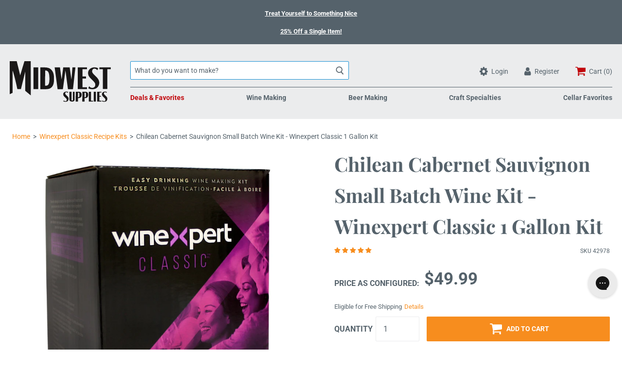

--- FILE ---
content_type: text/html; charset=utf-8
request_url: https://www.midwestsupplies.com/collections/winexpert-classic-recipe-kits/products/cabernet-sauvignon-small-batch-wine-kit-winexpert-world-vineyard-1-gallon-kit
body_size: 48777
content:
<!doctype html>

<!--[if IE 9 ]><html class="no-js csscalc no-flexbox ie9"><![endif]-->
<!--[if (gt IE 9)|!(IE)]><!--><html class="no-js"><!--<![endif]-->
  <head>


    
    
    <meta charset="utf-8"> 
    <meta http-equiv="X-UA-Compatible" content="IE=edge,chrome=1">
    <meta name="viewport" content="width=device-width, initial-scale=1.0, height=device-height, minimum-scale=1.0, user-scalable=0">

    <title>
      Chilean Cabernet Sauvignon Small Batch Wine Kit - Winexpert Classic 1  &ndash; Midwest Supplies
    </title>

    
      <meta name="description" content="The Cabernet Sauvignon small batch wine recipe kit from Winexpert contains all the ingredients you need to make 1 Gallon of high quality wine. Grapes are carefully selected for their quality, crushed, and packaged into this kit.">
    

    <link rel="canonical" href="https://www.midwestsupplies.com/products/cabernet-sauvignon-small-batch-wine-kit-winexpert-world-vineyard-1-gallon-kit">

    
      <link rel="shortcut icon" href="https://www.midwestsupplies.com/cdn/shop/files/midwest-supplies-logo-favicon-56.png?v=1701284004" type="image/png">
    
    <script>
      var myVar = "\/\/www.midwestsupplies.com\/cdn\/shop\/files\/midwest-supplies-logo-favicon-56.png?v=1701284004"
      var x = //www.midwestsupplies.com/cdn/shop/files/midwest-supplies-logo-favicon-56.png?v=1701284004
      console.log(myVar, x)
      </script>

    <meta name="google-site-verification" content="F3mwkvBMfhN4t_AHTpSHTVlp46sx6dbuooSY1QdlW0o" />
    <meta name="google-site-verification" content="16b0YYw26jEJ0Lja5ag-eQa_km1hxtaz2EBtAlp6Hkg" />
    


  <meta property="og:type" content="product">
  <meta property="og:title" content="Chilean Cabernet Sauvignon Small Batch Wine Kit - Winexpert Classic 1 Gallon Kit">

  
    <meta property="og:image" content="http://www.midwestsupplies.com/cdn/shop/products/Winexpert_Small_Batch_3D_box_image_1fc6fb41-69ad-4d16-965e-d8159049eb99_grande.jpg?v=1756925686">
    <meta property="og:image:secure_url" content="https://www.midwestsupplies.com/cdn/shop/products/Winexpert_Small_Batch_3D_box_image_1fc6fb41-69ad-4d16-965e-d8159049eb99_grande.jpg?v=1756925686">
  

  <meta property="og:price:amount" content="49.99">
  <meta property="og:price:currency" content="USD">



  <meta property="og:description" content="The Cabernet Sauvignon small batch wine recipe kit from Winexpert contains all the ingredients you need to make 1 Gallon of high quality wine. Grapes are carefully selected for their quality, crushed, and packaged into this kit.">


<meta property="og:url" content="https://www.midwestsupplies.com/products/cabernet-sauvignon-small-batch-wine-kit-winexpert-world-vineyard-1-gallon-kit">
<meta property="og:site_name" content="Midwest Supplies">





<meta name="twitter:card" content="summary">

  <meta name="twitter:title" content="Chilean Cabernet Sauvignon Small Batch Wine Kit - Winexpert Classic 1 Gallon Kit">
  <meta name="twitter:description" content="The Cabernet Sauvignon small batch wine recipe kit from Winexpert contains all the ingredients you need to make 1 Gallon of high quality wine. Grapes are carefully selected for their quality, crushed, and packaged into this kit. These Cabernet Sauvignon grapes are harvested from California, one of the top producing regions in the world, and chosen to create a medium-full bodied wine with layers of currants, blackberry, and dark fruits. Yields: 1 Gallon of Wine (approx. 5 Bottles)">
  <meta name="twitter:image" content="https://www.midwestsupplies.com/cdn/shop/products/Winexpert_Small_Batch_3D_box_image_1fc6fb41-69ad-4d16-965e-d8159049eb99_medium.jpg?v=1756925686">
  <meta name="twitter:image:width" content="240">
  <meta name="twitter:image:height" content="240">

    
     
    
    <script>window.performance && window.performance.mark && window.performance.mark('shopify.content_for_header.start');</script><meta id="shopify-digital-wallet" name="shopify-digital-wallet" content="/26334363722/digital_wallets/dialog">
<meta name="shopify-checkout-api-token" content="65481515af649cbf3a0fdc1030682478">
<meta id="in-context-paypal-metadata" data-shop-id="26334363722" data-venmo-supported="true" data-environment="production" data-locale="en_US" data-paypal-v4="true" data-currency="USD">
<link rel="alternate" type="application/json+oembed" href="https://www.midwestsupplies.com/products/cabernet-sauvignon-small-batch-wine-kit-winexpert-world-vineyard-1-gallon-kit.oembed">
<script async="async" src="/checkouts/internal/preloads.js?locale=en-US"></script>
<link rel="preconnect" href="https://shop.app" crossorigin="anonymous">
<script async="async" src="https://shop.app/checkouts/internal/preloads.js?locale=en-US&shop_id=26334363722" crossorigin="anonymous"></script>
<script id="apple-pay-shop-capabilities" type="application/json">{"shopId":26334363722,"countryCode":"US","currencyCode":"USD","merchantCapabilities":["supports3DS"],"merchantId":"gid:\/\/shopify\/Shop\/26334363722","merchantName":"Midwest Supplies","requiredBillingContactFields":["postalAddress","email","phone"],"requiredShippingContactFields":["postalAddress","email","phone"],"shippingType":"shipping","supportedNetworks":["visa","masterCard","amex","discover","elo","jcb"],"total":{"type":"pending","label":"Midwest Supplies","amount":"1.00"},"shopifyPaymentsEnabled":true,"supportsSubscriptions":true}</script>
<script id="shopify-features" type="application/json">{"accessToken":"65481515af649cbf3a0fdc1030682478","betas":["rich-media-storefront-analytics"],"domain":"www.midwestsupplies.com","predictiveSearch":true,"shopId":26334363722,"locale":"en"}</script>
<script>var Shopify = Shopify || {};
Shopify.shop = "midwestsupplies.myshopify.com";
Shopify.locale = "en";
Shopify.currency = {"active":"USD","rate":"1.0"};
Shopify.country = "US";
Shopify.theme = {"name":"midwestsupplies\/main","id":132155080778,"schema_name":"Focal","schema_version":"7.4.1","theme_store_id":null,"role":"main"};
Shopify.theme.handle = "null";
Shopify.theme.style = {"id":null,"handle":null};
Shopify.cdnHost = "www.midwestsupplies.com/cdn";
Shopify.routes = Shopify.routes || {};
Shopify.routes.root = "/";</script>
<script type="module">!function(o){(o.Shopify=o.Shopify||{}).modules=!0}(window);</script>
<script>!function(o){function n(){var o=[];function n(){o.push(Array.prototype.slice.apply(arguments))}return n.q=o,n}var t=o.Shopify=o.Shopify||{};t.loadFeatures=n(),t.autoloadFeatures=n()}(window);</script>
<script>
  window.ShopifyPay = window.ShopifyPay || {};
  window.ShopifyPay.apiHost = "shop.app\/pay";
  window.ShopifyPay.redirectState = null;
</script>
<script id="shop-js-analytics" type="application/json">{"pageType":"product"}</script>
<script defer="defer" async type="module" src="//www.midwestsupplies.com/cdn/shopifycloud/shop-js/modules/v2/client.init-shop-cart-sync_C5BV16lS.en.esm.js"></script>
<script defer="defer" async type="module" src="//www.midwestsupplies.com/cdn/shopifycloud/shop-js/modules/v2/chunk.common_CygWptCX.esm.js"></script>
<script type="module">
  await import("//www.midwestsupplies.com/cdn/shopifycloud/shop-js/modules/v2/client.init-shop-cart-sync_C5BV16lS.en.esm.js");
await import("//www.midwestsupplies.com/cdn/shopifycloud/shop-js/modules/v2/chunk.common_CygWptCX.esm.js");

  window.Shopify.SignInWithShop?.initShopCartSync?.({"fedCMEnabled":true,"windoidEnabled":true});

</script>
<script>
  window.Shopify = window.Shopify || {};
  if (!window.Shopify.featureAssets) window.Shopify.featureAssets = {};
  window.Shopify.featureAssets['shop-js'] = {"shop-cart-sync":["modules/v2/client.shop-cart-sync_ZFArdW7E.en.esm.js","modules/v2/chunk.common_CygWptCX.esm.js"],"init-fed-cm":["modules/v2/client.init-fed-cm_CmiC4vf6.en.esm.js","modules/v2/chunk.common_CygWptCX.esm.js"],"shop-button":["modules/v2/client.shop-button_tlx5R9nI.en.esm.js","modules/v2/chunk.common_CygWptCX.esm.js"],"shop-cash-offers":["modules/v2/client.shop-cash-offers_DOA2yAJr.en.esm.js","modules/v2/chunk.common_CygWptCX.esm.js","modules/v2/chunk.modal_D71HUcav.esm.js"],"init-windoid":["modules/v2/client.init-windoid_sURxWdc1.en.esm.js","modules/v2/chunk.common_CygWptCX.esm.js"],"shop-toast-manager":["modules/v2/client.shop-toast-manager_ClPi3nE9.en.esm.js","modules/v2/chunk.common_CygWptCX.esm.js"],"init-shop-email-lookup-coordinator":["modules/v2/client.init-shop-email-lookup-coordinator_B8hsDcYM.en.esm.js","modules/v2/chunk.common_CygWptCX.esm.js"],"init-shop-cart-sync":["modules/v2/client.init-shop-cart-sync_C5BV16lS.en.esm.js","modules/v2/chunk.common_CygWptCX.esm.js"],"avatar":["modules/v2/client.avatar_BTnouDA3.en.esm.js"],"pay-button":["modules/v2/client.pay-button_FdsNuTd3.en.esm.js","modules/v2/chunk.common_CygWptCX.esm.js"],"init-customer-accounts":["modules/v2/client.init-customer-accounts_DxDtT_ad.en.esm.js","modules/v2/client.shop-login-button_C5VAVYt1.en.esm.js","modules/v2/chunk.common_CygWptCX.esm.js","modules/v2/chunk.modal_D71HUcav.esm.js"],"init-shop-for-new-customer-accounts":["modules/v2/client.init-shop-for-new-customer-accounts_ChsxoAhi.en.esm.js","modules/v2/client.shop-login-button_C5VAVYt1.en.esm.js","modules/v2/chunk.common_CygWptCX.esm.js","modules/v2/chunk.modal_D71HUcav.esm.js"],"shop-login-button":["modules/v2/client.shop-login-button_C5VAVYt1.en.esm.js","modules/v2/chunk.common_CygWptCX.esm.js","modules/v2/chunk.modal_D71HUcav.esm.js"],"init-customer-accounts-sign-up":["modules/v2/client.init-customer-accounts-sign-up_CPSyQ0Tj.en.esm.js","modules/v2/client.shop-login-button_C5VAVYt1.en.esm.js","modules/v2/chunk.common_CygWptCX.esm.js","modules/v2/chunk.modal_D71HUcav.esm.js"],"shop-follow-button":["modules/v2/client.shop-follow-button_Cva4Ekp9.en.esm.js","modules/v2/chunk.common_CygWptCX.esm.js","modules/v2/chunk.modal_D71HUcav.esm.js"],"checkout-modal":["modules/v2/client.checkout-modal_BPM8l0SH.en.esm.js","modules/v2/chunk.common_CygWptCX.esm.js","modules/v2/chunk.modal_D71HUcav.esm.js"],"lead-capture":["modules/v2/client.lead-capture_Bi8yE_yS.en.esm.js","modules/v2/chunk.common_CygWptCX.esm.js","modules/v2/chunk.modal_D71HUcav.esm.js"],"shop-login":["modules/v2/client.shop-login_D6lNrXab.en.esm.js","modules/v2/chunk.common_CygWptCX.esm.js","modules/v2/chunk.modal_D71HUcav.esm.js"],"payment-terms":["modules/v2/client.payment-terms_CZxnsJam.en.esm.js","modules/v2/chunk.common_CygWptCX.esm.js","modules/v2/chunk.modal_D71HUcav.esm.js"]};
</script>
<script>(function() {
  var isLoaded = false;
  function asyncLoad() {
    if (isLoaded) return;
    isLoaded = true;
    var urls = ["https:\/\/static.rechargecdn.com\/assets\/js\/widget.min.js?shop=midwestsupplies.myshopify.com","https:\/\/config.gorgias.chat\/bundle-loader\/01GYCBTPRKHEJ57R1JXF5DSN2E?source=shopify1click\u0026shop=midwestsupplies.myshopify.com","https:\/\/searchanise-ef84.kxcdn.com\/widgets\/shopify\/init.js?a=4E8c9j7T7v\u0026shop=midwestsupplies.myshopify.com","https:\/\/cdn.9gtb.com\/loader.js?g_cvt_id=8f36d66a-98bd-48a0-8fc0-fbe5faf8dfa2\u0026shop=midwestsupplies.myshopify.com"];
    for (var i = 0; i < urls.length; i++) {
      var s = document.createElement('script');
      s.type = 'text/javascript';
      s.async = true;
      s.src = urls[i];
      var x = document.getElementsByTagName('script')[0];
      x.parentNode.insertBefore(s, x);
    }
  };
  if(window.attachEvent) {
    window.attachEvent('onload', asyncLoad);
  } else {
    window.addEventListener('load', asyncLoad, false);
  }
})();</script>
<script id="__st">var __st={"a":26334363722,"offset":-21600,"reqid":"6977acde-b498-43ed-b7c3-afe44ad7db2f-1768753798","pageurl":"www.midwestsupplies.com\/collections\/winexpert-classic-recipe-kits\/products\/cabernet-sauvignon-small-batch-wine-kit-winexpert-world-vineyard-1-gallon-kit","u":"dfd1c139cf76","p":"product","rtyp":"product","rid":4331224006730};</script>
<script>window.ShopifyPaypalV4VisibilityTracking = true;</script>
<script id="captcha-bootstrap">!function(){'use strict';const t='contact',e='account',n='new_comment',o=[[t,t],['blogs',n],['comments',n],[t,'customer']],c=[[e,'customer_login'],[e,'guest_login'],[e,'recover_customer_password'],[e,'create_customer']],r=t=>t.map((([t,e])=>`form[action*='/${t}']:not([data-nocaptcha='true']) input[name='form_type'][value='${e}']`)).join(','),a=t=>()=>t?[...document.querySelectorAll(t)].map((t=>t.form)):[];function s(){const t=[...o],e=r(t);return a(e)}const i='password',u='form_key',d=['recaptcha-v3-token','g-recaptcha-response','h-captcha-response',i],f=()=>{try{return window.sessionStorage}catch{return}},m='__shopify_v',_=t=>t.elements[u];function p(t,e,n=!1){try{const o=window.sessionStorage,c=JSON.parse(o.getItem(e)),{data:r}=function(t){const{data:e,action:n}=t;return t[m]||n?{data:e,action:n}:{data:t,action:n}}(c);for(const[e,n]of Object.entries(r))t.elements[e]&&(t.elements[e].value=n);n&&o.removeItem(e)}catch(o){console.error('form repopulation failed',{error:o})}}const l='form_type',E='cptcha';function T(t){t.dataset[E]=!0}const w=window,h=w.document,L='Shopify',v='ce_forms',y='captcha';let A=!1;((t,e)=>{const n=(g='f06e6c50-85a8-45c8-87d0-21a2b65856fe',I='https://cdn.shopify.com/shopifycloud/storefront-forms-hcaptcha/ce_storefront_forms_captcha_hcaptcha.v1.5.2.iife.js',D={infoText:'Protected by hCaptcha',privacyText:'Privacy',termsText:'Terms'},(t,e,n)=>{const o=w[L][v],c=o.bindForm;if(c)return c(t,g,e,D).then(n);var r;o.q.push([[t,g,e,D],n]),r=I,A||(h.body.append(Object.assign(h.createElement('script'),{id:'captcha-provider',async:!0,src:r})),A=!0)});var g,I,D;w[L]=w[L]||{},w[L][v]=w[L][v]||{},w[L][v].q=[],w[L][y]=w[L][y]||{},w[L][y].protect=function(t,e){n(t,void 0,e),T(t)},Object.freeze(w[L][y]),function(t,e,n,w,h,L){const[v,y,A,g]=function(t,e,n){const i=e?o:[],u=t?c:[],d=[...i,...u],f=r(d),m=r(i),_=r(d.filter((([t,e])=>n.includes(e))));return[a(f),a(m),a(_),s()]}(w,h,L),I=t=>{const e=t.target;return e instanceof HTMLFormElement?e:e&&e.form},D=t=>v().includes(t);t.addEventListener('submit',(t=>{const e=I(t);if(!e)return;const n=D(e)&&!e.dataset.hcaptchaBound&&!e.dataset.recaptchaBound,o=_(e),c=g().includes(e)&&(!o||!o.value);(n||c)&&t.preventDefault(),c&&!n&&(function(t){try{if(!f())return;!function(t){const e=f();if(!e)return;const n=_(t);if(!n)return;const o=n.value;o&&e.removeItem(o)}(t);const e=Array.from(Array(32),(()=>Math.random().toString(36)[2])).join('');!function(t,e){_(t)||t.append(Object.assign(document.createElement('input'),{type:'hidden',name:u})),t.elements[u].value=e}(t,e),function(t,e){const n=f();if(!n)return;const o=[...t.querySelectorAll(`input[type='${i}']`)].map((({name:t})=>t)),c=[...d,...o],r={};for(const[a,s]of new FormData(t).entries())c.includes(a)||(r[a]=s);n.setItem(e,JSON.stringify({[m]:1,action:t.action,data:r}))}(t,e)}catch(e){console.error('failed to persist form',e)}}(e),e.submit())}));const S=(t,e)=>{t&&!t.dataset[E]&&(n(t,e.some((e=>e===t))),T(t))};for(const o of['focusin','change'])t.addEventListener(o,(t=>{const e=I(t);D(e)&&S(e,y())}));const B=e.get('form_key'),M=e.get(l),P=B&&M;t.addEventListener('DOMContentLoaded',(()=>{const t=y();if(P)for(const e of t)e.elements[l].value===M&&p(e,B);[...new Set([...A(),...v().filter((t=>'true'===t.dataset.shopifyCaptcha))])].forEach((e=>S(e,t)))}))}(h,new URLSearchParams(w.location.search),n,t,e,['guest_login'])})(!0,!0)}();</script>
<script integrity="sha256-4kQ18oKyAcykRKYeNunJcIwy7WH5gtpwJnB7kiuLZ1E=" data-source-attribution="shopify.loadfeatures" defer="defer" src="//www.midwestsupplies.com/cdn/shopifycloud/storefront/assets/storefront/load_feature-a0a9edcb.js" crossorigin="anonymous"></script>
<script crossorigin="anonymous" defer="defer" src="//www.midwestsupplies.com/cdn/shopifycloud/storefront/assets/shopify_pay/storefront-65b4c6d7.js?v=20250812"></script>
<script data-source-attribution="shopify.dynamic_checkout.dynamic.init">var Shopify=Shopify||{};Shopify.PaymentButton=Shopify.PaymentButton||{isStorefrontPortableWallets:!0,init:function(){window.Shopify.PaymentButton.init=function(){};var t=document.createElement("script");t.src="https://www.midwestsupplies.com/cdn/shopifycloud/portable-wallets/latest/portable-wallets.en.js",t.type="module",document.head.appendChild(t)}};
</script>
<script data-source-attribution="shopify.dynamic_checkout.buyer_consent">
  function portableWalletsHideBuyerConsent(e){var t=document.getElementById("shopify-buyer-consent"),n=document.getElementById("shopify-subscription-policy-button");t&&n&&(t.classList.add("hidden"),t.setAttribute("aria-hidden","true"),n.removeEventListener("click",e))}function portableWalletsShowBuyerConsent(e){var t=document.getElementById("shopify-buyer-consent"),n=document.getElementById("shopify-subscription-policy-button");t&&n&&(t.classList.remove("hidden"),t.removeAttribute("aria-hidden"),n.addEventListener("click",e))}window.Shopify?.PaymentButton&&(window.Shopify.PaymentButton.hideBuyerConsent=portableWalletsHideBuyerConsent,window.Shopify.PaymentButton.showBuyerConsent=portableWalletsShowBuyerConsent);
</script>
<script data-source-attribution="shopify.dynamic_checkout.cart.bootstrap">document.addEventListener("DOMContentLoaded",(function(){function t(){return document.querySelector("shopify-accelerated-checkout-cart, shopify-accelerated-checkout")}if(t())Shopify.PaymentButton.init();else{new MutationObserver((function(e,n){t()&&(Shopify.PaymentButton.init(),n.disconnect())})).observe(document.body,{childList:!0,subtree:!0})}}));
</script>
<link id="shopify-accelerated-checkout-styles" rel="stylesheet" media="screen" href="https://www.midwestsupplies.com/cdn/shopifycloud/portable-wallets/latest/accelerated-checkout-backwards-compat.css" crossorigin="anonymous">
<style id="shopify-accelerated-checkout-cart">
        #shopify-buyer-consent {
  margin-top: 1em;
  display: inline-block;
  width: 100%;
}

#shopify-buyer-consent.hidden {
  display: none;
}

#shopify-subscription-policy-button {
  background: none;
  border: none;
  padding: 0;
  text-decoration: underline;
  font-size: inherit;
  cursor: pointer;
}

#shopify-subscription-policy-button::before {
  box-shadow: none;
}

      </style>

<script>window.performance && window.performance.mark && window.performance.mark('shopify.content_for_header.end');</script>

<script>
    window.BOLD = window.BOLD || {};
    window.BOLD.options = {settings: {v1_variant_mode : true, hybrid_fix_auto_insert_inputs: true}};
</script>
<script>window.BOLD = window.BOLD || {};
    window.BOLD.common = window.BOLD.common || {};
    window.BOLD.common.Shopify = window.BOLD.common.Shopify || {};
    window.BOLD.common.Shopify.shop = {
      domain: 'www.midwestsupplies.com',
      permanent_domain: 'midwestsupplies.myshopify.com',
      url: 'https://www.midwestsupplies.com',
      secure_url: 'https://www.midwestsupplies.com',
      money_format: "${{amount}}",
      currency: "USD"
    };
    window.BOLD.common.Shopify.customer = {
      id: null,
      tags: null,
    };
    window.BOLD.common.Shopify.cart = {"note":null,"attributes":{},"original_total_price":0,"total_price":0,"total_discount":0,"total_weight":0.0,"item_count":0,"items":[],"requires_shipping":false,"currency":"USD","items_subtotal_price":0,"cart_level_discount_applications":[],"checkout_charge_amount":0};
    window.BOLD.common.template = 'product';window.BOLD.common.Shopify.formatMoney = function(money, format) {
        function n(t, e) {
            return "undefined" == typeof t ? e : t
        }
        function r(t, e, r, i) {
            if (e = n(e, 2),
                r = n(r, ","),
                i = n(i, "."),
            isNaN(t) || null == t)
                return 0;
            t = (t / 100).toFixed(e);
            var o = t.split(".")
                , a = o[0].replace(/(\d)(?=(\d\d\d)+(?!\d))/g, "$1" + r)
                , s = o[1] ? i + o[1] : "";
            return a + s
        }
        "string" == typeof money && (money = money.replace(".", ""));
        var i = ""
            , o = /\{\{\s*(\w+)\s*\}\}/
            , a = format || window.BOLD.common.Shopify.shop.money_format || window.Shopify.money_format || "$ {{ amount }}";
        switch (a.match(o)[1]) {
            case "amount":
                i = r(money, 2, ",", ".");
                break;
            case "amount_no_decimals":
                i = r(money, 0, ",", ".");
                break;
            case "amount_with_comma_separator":
                i = r(money, 2, ".", ",");
                break;
            case "amount_no_decimals_with_comma_separator":
                i = r(money, 0, ".", ",");
                break;
            case "amount_with_space_separator":
                i = r(money, 2, " ", ",");
                break;
            case "amount_no_decimals_with_space_separator":
                i = r(money, 0, " ", ",");
                break;
            case "amount_with_apostrophe_separator":
                i = r(money, 2, "'", ".");
                break;
        }
        return a.replace(o, i);
    };
    window.BOLD.common.Shopify.saveProduct = function (handle, product) {
      if (typeof handle === 'string' && typeof window.BOLD.common.Shopify.products[handle] === 'undefined') {
        if (typeof product === 'number') {
          window.BOLD.common.Shopify.handles[product] = handle;
          product = { id: product };
        }
        window.BOLD.common.Shopify.products[handle] = product;
      }
    };
    window.BOLD.common.Shopify.saveVariant = function (variant_id, variant) {
      if (typeof variant_id === 'number' && typeof window.BOLD.common.Shopify.variants[variant_id] === 'undefined') {
        window.BOLD.common.Shopify.variants[variant_id] = variant;
      }
    };window.BOLD.common.Shopify.products = window.BOLD.common.Shopify.products || {};
    window.BOLD.common.Shopify.variants = window.BOLD.common.Shopify.variants || {};
    window.BOLD.common.Shopify.handles = window.BOLD.common.Shopify.handles || {};window.BOLD.common.Shopify.handle = "cabernet-sauvignon-small-batch-wine-kit-winexpert-world-vineyard-1-gallon-kit"
window.BOLD.common.Shopify.saveProduct("cabernet-sauvignon-small-batch-wine-kit-winexpert-world-vineyard-1-gallon-kit", 4331224006730);window.BOLD.common.Shopify.saveVariant(31084276219978, { product_id: 4331224006730, product_handle: "cabernet-sauvignon-small-batch-wine-kit-winexpert-world-vineyard-1-gallon-kit", price: 4999, group_id: '', csp_metafield: {}});window.BOLD.apps_installed = {"Product Options":2} || {};window.BOLD.common.Shopify.saveProduct("winexpert-classic-pinot-grigio-riesling-chardonnay-white-blend-limited-release", 7987032358986);window.BOLD.common.Shopify.saveVariant(42436061790282, { product_id: 7987032358986, product_handle: "winexpert-classic-pinot-grigio-riesling-chardonnay-white-blend-limited-release", price: 15499, group_id: '', csp_metafield: {}});window.BOLD.common.Shopify.saveProduct("winexpert-classic-garnacha-cabernet-merlot-red-blend-limited-release", 7987032391754);window.BOLD.common.Shopify.saveVariant(42436061823050, { product_id: 7987032391754, product_handle: "winexpert-classic-garnacha-cabernet-merlot-red-blend-limited-release", price: 15499, group_id: '', csp_metafield: {}});window.BOLD.common.Shopify.saveProduct("winexpert-pink-moscato-world-vineyard-limited-release", 4300431917130);window.BOLD.common.Shopify.saveVariant(30972853813322, { product_id: 4300431917130, product_handle: "winexpert-pink-moscato-world-vineyard-limited-release", price: 15499, group_id: '', csp_metafield: {}});window.BOLD.common.Shopify.saveProduct("winexpert-classic-chardonnay-white-wine-making-kit", 7206109511754);window.BOLD.common.Shopify.saveVariant(40366420066378, { product_id: 7206109511754, product_handle: "winexpert-classic-chardonnay-white-wine-making-kit", price: 15499, group_id: '', csp_metafield: {}});window.BOLD.common.Shopify.saveProduct("winexpert-classic-moscato-white-wine-making-kit", 7206109544522);window.BOLD.common.Shopify.saveVariant(40366420099146, { product_id: 7206109544522, product_handle: "winexpert-classic-moscato-white-wine-making-kit", price: 15499, group_id: '', csp_metafield: {}});window.BOLD.common.Shopify.saveProduct("winexpert-classic-pinot-grigio-white-wine-making-kit", 7206109675594);window.BOLD.common.Shopify.saveVariant(40366420328522, { product_id: 7206109675594, product_handle: "winexpert-classic-pinot-grigio-white-wine-making-kit", price: 15499, group_id: '', csp_metafield: {}});window.BOLD.common.Shopify.saveProduct("winexpert-classic-sauvignon-blanc-white-wine-making-kit", 7206109708362);window.BOLD.common.Shopify.saveVariant(40366420361290, { product_id: 7206109708362, product_handle: "winexpert-classic-sauvignon-blanc-white-wine-making-kit", price: 15499, group_id: '', csp_metafield: {}});window.BOLD.common.Shopify.saveProduct("winexpert-classic-gewurztraminer-white-wine-making-kit", 7206109773898);window.BOLD.common.Shopify.saveVariant(40366420394058, { product_id: 7206109773898, product_handle: "winexpert-classic-gewurztraminer-white-wine-making-kit", price: 15499, group_id: '', csp_metafield: {}});window.BOLD.common.Shopify.saveProduct("winexpert-classic-merlot-red-wine-making-kit", 7206109839434);window.BOLD.common.Shopify.saveVariant(40366420426826, { product_id: 7206109839434, product_handle: "winexpert-classic-merlot-red-wine-making-kit", price: 15499, group_id: '', csp_metafield: {}});window.BOLD.common.Shopify.saveProduct("winexpert-classic-pinot-noir-red-wine-making-kit", 7206109872202);window.BOLD.common.Shopify.saveVariant(40366420459594, { product_id: 7206109872202, product_handle: "winexpert-classic-pinot-noir-red-wine-making-kit", price: 15499, group_id: '', csp_metafield: {}});window.BOLD.common.Shopify.saveProduct("winexpert-classic-sangiovese-red-wine-making-kit", 7206109937738);window.BOLD.common.Shopify.saveVariant(40366420492362, { product_id: 7206109937738, product_handle: "winexpert-classic-sangiovese-red-wine-making-kit", price: 15499, group_id: '', csp_metafield: {}});window.BOLD.common.Shopify.saveProduct("winexpert-classic-shiraz-red-wine-making-kit", 7206109970506);window.BOLD.common.Shopify.saveVariant(40366420525130, { product_id: 7206109970506, product_handle: "winexpert-classic-shiraz-red-wine-making-kit", price: 15499, group_id: '', csp_metafield: {}});window.BOLD.common.Shopify.saveProduct("vieux-chateau-du-roi-winexpert-classic", 6648202428490);window.BOLD.common.Shopify.saveVariant(39384672239690, { product_id: 6648202428490, product_handle: "vieux-chateau-du-roi-winexpert-classic", price: 15499, group_id: '', csp_metafield: {}});window.BOLD.common.Shopify.saveProduct("riesling-wine-kit-winexpert-classic", 6648223498314);window.BOLD.common.Shopify.saveVariant(39384703074378, { product_id: 6648223498314, product_handle: "riesling-wine-kit-winexpert-classic", price: 15499, group_id: '', csp_metafield: {}});window.BOLD.common.Shopify.saveProduct("california-liebfraumilch-wine-kit-winexpert-classic", 6648232411210);window.BOLD.common.Shopify.saveVariant(39384718114890, { product_id: 6648232411210, product_handle: "california-liebfraumilch-wine-kit-winexpert-classic", price: 15499, group_id: '', csp_metafield: {}});window.BOLD.common.Shopify.saveProduct("spanish-tempranillo-world-vineyard", 4300642484298);window.BOLD.common.Shopify.saveVariant(30973311123530, { product_id: 4300642484298, product_handle: "spanish-tempranillo-world-vineyard", price: 15499, group_id: '', csp_metafield: {}});window.BOLD.common.Shopify.saveProduct("california-trinity-red-world-vineyard", 4300642943050);window.BOLD.common.Shopify.saveVariant(30973311713354, { product_id: 4300642943050, product_handle: "california-trinity-red-world-vineyard", price: 15499, group_id: '', csp_metafield: {}});window.BOLD.common.Shopify.saveProduct("diablo-rojo-vintner-s-reserve", 4300339314762);window.BOLD.common.Shopify.saveVariant(30972564275274, { product_id: 4300339314762, product_handle: "diablo-rojo-vintner-s-reserve", price: 15499, group_id: '', csp_metafield: {}});window.BOLD.common.Shopify.saveProduct("california-viognier-wine-kit-winexpert-classic", 4681992863818);window.BOLD.common.Shopify.saveVariant(40067880878154, { product_id: 4681992863818, product_handle: "california-viognier-wine-kit-winexpert-classic", price: 15499, group_id: '', csp_metafield: {}});window.BOLD.common.Shopify.saveProduct("winexpert-small-batch-world-vineyard-italian-pinot-grigio", 4300461146186);window.BOLD.common.Shopify.saveVariant(30972922363978, { product_id: 4300461146186, product_handle: "winexpert-small-batch-world-vineyard-italian-pinot-grigio", price: 4999, group_id: '', csp_metafield: {}});window.BOLD.common.Shopify.saveProduct("winexpert-small-batch-world-vineyard-california-moscato", 4300461015114);window.BOLD.common.Shopify.saveVariant(30972922134602, { product_id: 4300461015114, product_handle: "winexpert-small-batch-world-vineyard-california-moscato", price: 4999, group_id: '', csp_metafield: {}});window.BOLD.common.Shopify.saveProduct("winexpert-small-batch-world-vineyard-australian-chardonnay", 4300461113418);window.BOLD.common.Shopify.saveVariant(30972922298442, { product_id: 4300461113418, product_handle: "winexpert-small-batch-world-vineyard-australian-chardonnay", price: 4999, group_id: '', csp_metafield: {}});window.BOLD.common.Shopify.saveProduct("cabernet-sauvignon-small-batch-wine-kit-winexpert-world-vineyard-1-gallon-kit", 4331224006730);window.BOLD.common.Shopify.saveVariant(31084276219978, { product_id: 4331224006730, product_handle: "cabernet-sauvignon-small-batch-wine-kit-winexpert-world-vineyard-1-gallon-kit", price: 4999, group_id: '', csp_metafield: {}});window.BOLD.common.Shopify.saveProduct("chilean-merlot-small-batch-wine-kit-winexpert-classic-1-gallon-kit", 4552603140170);window.BOLD.common.Shopify.saveVariant(31927083302986, { product_id: 4552603140170, product_handle: "chilean-merlot-small-batch-wine-kit-winexpert-classic-1-gallon-kit", price: 4999, group_id: '', csp_metafield: {}});window.BOLD.common.Shopify.saveProduct("italian-valroza-wine-kit-winexpert-classic", 6648210718794);window.BOLD.common.Shopify.saveVariant(39384682987594, { product_id: 6648210718794, product_handle: "italian-valroza-wine-kit-winexpert-classic", price: 15499, group_id: '', csp_metafield: {}});window.BOLD.common.Shopify.metafields = window.BOLD.common.Shopify.metafields || {};window.BOLD.common.Shopify.metafields["bold_rp"] = {};window.BOLD.common.Shopify.metafields["bold_csp_defaults"] = {};window.BOLD.common.cacheParams = window.BOLD.common.cacheParams || {};
    window.BOLD.common.cacheParams.options = 1668012159;
</script>

<script>
    window.BOLD.common.cacheParams.options = 1768429317;
</script>
<link href="//www.midwestsupplies.com/cdn/shop/t/37/assets/bold-options.css?v=183456226462157094871731340653" rel="stylesheet" type="text/css" media="all" />
<script defer src="https://options.shopapps.site/js/options.js"></script><link href="//www.midwestsupplies.com/cdn/shop/t/37/assets/theme.scss.css?v=133553041630066993481762094697" rel="stylesheet" type="text/css" media="all" />
    <script src="//www.midwestsupplies.com/cdn/shop/t/37/assets/lazysizes.min.js?v=174358363404432586981731340655" async></script>
    <style>
      .ot-bnr-logo {
        display:none !important;
      }
    </style>

    <script src="https://ajax.googleapis.com/ajax/libs/jquery/3.6.0/jquery.min.js" | defer></script>
    
    <script>
      // This allows to expose several variables to the global scope, to be used in scripts
      window.theme = {
        template: "product",
        currentPage: 1,
        localeRootUrl: '',
        shopCurrency: "USD",
        moneyFormat: "${{amount}}",
        moneyWithCurrencyFormat: "${{amount}} USD",
        collectionSortBy: "manual"
      };

      window.languages = {
        autocompleteStartingAt: "Starting at",
        autocompletePageType: "Page",
        autocompleteSeeAll: "See all results",
        recoverPassword: "Recover your password",
        cartTerms: "You need to accept terms and conditions",
        shippingEstimatorSubmit: "Estimate",
        shippingEstimatorSubmitting: "Estimating...",
        shippingEstimatorNoRates: "We do not ship to this destination",
        shippingEstimatorRates: "Available shipping rates:",
        shippingEstimatorError: "There are some errors:",
        productAddedStatus: "Product was successfully added!",
        unavailableLabel: "Unavailable",
        soldOutLabel: "Sold out",
        addToCartLabel: "Add to cart",
        addingToCartLabel: "Adding to cart..."
      }
    </script>

    
<script>
          var currentScript = document.currentScript || document.scripts[document.scripts.length - 1];
          var boldVariantIds =[31084276219978];
          var boldProductHandle ="cabernet-sauvignon-small-batch-wine-kit-winexpert-world-vineyard-1-gallon-kit";
          var BOLD = BOLD || {};
          BOLD.products = BOLD.products || {};
          BOLD.variant_lookup = BOLD.variant_lookup || {};
          if (window.BOLD && !BOLD.common) {
              BOLD.common = BOLD.common || {};
              BOLD.common.Shopify = BOLD.common.Shopify || {};
              window.BOLD.common.Shopify.products = window.BOLD.common.Shopify.products || {};
              window.BOLD.common.Shopify.variants = window.BOLD.common.Shopify.variants || {};
              window.BOLD.common.Shopify.handles = window.BOLD.common.Shopify.handles || {};
              window.BOLD.common.Shopify.saveProduct = function (handle, product) {
                  if (typeof handle === 'string' && typeof window.BOLD.common.Shopify.products[handle] === 'undefined') {
                      if (typeof product === 'number') {
                          window.BOLD.common.Shopify.handles[product] = handle;
                          product = { id: product };
                      }
                      window.BOLD.common.Shopify.products[handle] = product;
                  }
              };
              window.BOLD.common.Shopify.saveVariant = function (variant_id, variant) {
                  if (typeof variant_id === 'number' && typeof window.BOLD.common.Shopify.variants[variant_id] === 'undefined') {
                      window.BOLD.common.Shopify.variants[variant_id] = variant;
                  }
              };
          }

          for (var boldIndex = 0; boldIndex < boldVariantIds.length; boldIndex = boldIndex + 1) {
            BOLD.variant_lookup[boldVariantIds[boldIndex]] = boldProductHandle;
          }

          BOLD.products[boldProductHandle] ={
    "id":4331224006730,
    "title":"Chilean Cabernet Sauvignon Small Batch Wine Kit - Winexpert Classic 1 Gallon Kit","handle":"cabernet-sauvignon-small-batch-wine-kit-winexpert-world-vineyard-1-gallon-kit",
    "description":"The Cabernet Sauvignon small batch wine recipe kit from Winexpert contains all the ingredients you need to make 1 Gallon of high quality wine. Grapes are carefully selected for their quality, crushed, and packaged into this kit. \u003cbr\u003e\u003cbr\u003eThese Cabernet Sauvignon grapes are harvested from California, one of the top producing regions in the world, and chosen to create a medium-full bodied wine with layers of currants, blackberry, and dark fruits. \u003cbr\u003e\u003cbr\u003eYields: 1 Gallon of Wine (approx. 5 Bottles)",
    "published_at":"2019-10-30T14:31:07",
    "created_at":"2019-10-30T14:31:09",
    "vendor":"Winexpert",
    "type":"Wine Recipe Kits",
    "tags":["promo:Include","promo:Include Wine Kit","shipping:Solo Ship","skin_pack:Not Included","tax:None","Wholesale","wine_color:Red","wine_kit_volume:1 Gallon","wine_product_line:All Winexpert","wine_product_line:Winexpert Classic","wine_product_line:Winexpert Small Batch","wine_region:North America","wine_varietal:Cabernet Sauvignon"],
    "price":4999,
    "price_min":4999,
    "price_max":4999,
    "price_varies":false,
    "compare_at_price":null,
    "compare_at_price_min":0,
    "compare_at_price_max":0,
    "compare_at_price_varies":false,
    "all_variant_ids":[31084276219978],
    "variants":[{"id":31084276219978,"title":"Default Title","option1":"Default Title","option2":null,"option3":null,"sku":"42978","requires_shipping":true,"taxable":true,"featured_image":null,"available":true,"name":"Chilean Cabernet Sauvignon Small Batch Wine Kit - Winexpert Classic 1 Gallon Kit","public_title":null,"options":["Default Title"],"price":4999,"weight":2268,"compare_at_price":null,"inventory_management":"shopify","barcode":"42978","requires_selling_plan":false,"selling_plan_allocations":[],"quantity_rule":{"min":1,"max":null,"increment":1}}],
    "available":null,"images":["\/\/www.midwestsupplies.com\/cdn\/shop\/products\/Winexpert_Small_Batch_3D_box_image_1fc6fb41-69ad-4d16-965e-d8159049eb99.jpg?v=1756925686"],"featured_image":"\/\/www.midwestsupplies.com\/cdn\/shop\/products\/Winexpert_Small_Batch_3D_box_image_1fc6fb41-69ad-4d16-965e-d8159049eb99.jpg?v=1756925686",
    "options":["Title"],
    "url":"\/products\/cabernet-sauvignon-small-batch-wine-kit-winexpert-world-vineyard-1-gallon-kit"};var boldCSPMetafields = {};
          var boldTempProduct ={"id":4331224006730,"title":"Chilean Cabernet Sauvignon Small Batch Wine Kit - Winexpert Classic 1 Gallon Kit","handle":"cabernet-sauvignon-small-batch-wine-kit-winexpert-world-vineyard-1-gallon-kit","description":"The Cabernet Sauvignon small batch wine recipe kit from Winexpert contains all the ingredients you need to make 1 Gallon of high quality wine. Grapes are carefully selected for their quality, crushed, and packaged into this kit. \u003cbr\u003e\u003cbr\u003eThese Cabernet Sauvignon grapes are harvested from California, one of the top producing regions in the world, and chosen to create a medium-full bodied wine with layers of currants, blackberry, and dark fruits. \u003cbr\u003e\u003cbr\u003eYields: 1 Gallon of Wine (approx. 5 Bottles)","published_at":"2019-10-30T14:31:07-05:00","created_at":"2019-10-30T14:31:09-05:00","vendor":"Winexpert","type":"Wine Recipe Kits","tags":["promo:Include","promo:Include Wine Kit","shipping:Solo Ship","skin_pack:Not Included","tax:None","Wholesale","wine_color:Red","wine_kit_volume:1 Gallon","wine_product_line:All Winexpert","wine_product_line:Winexpert Classic","wine_product_line:Winexpert Small Batch","wine_region:North America","wine_varietal:Cabernet Sauvignon"],"price":4999,"price_min":4999,"price_max":4999,"available":true,"price_varies":false,"compare_at_price":null,"compare_at_price_min":0,"compare_at_price_max":0,"compare_at_price_varies":false,"variants":[{"id":31084276219978,"title":"Default Title","option1":"Default Title","option2":null,"option3":null,"sku":"42978","requires_shipping":true,"taxable":true,"featured_image":null,"available":true,"name":"Chilean Cabernet Sauvignon Small Batch Wine Kit - Winexpert Classic 1 Gallon Kit","public_title":null,"options":["Default Title"],"price":4999,"weight":2268,"compare_at_price":null,"inventory_management":"shopify","barcode":"42978","requires_selling_plan":false,"selling_plan_allocations":[],"quantity_rule":{"min":1,"max":null,"increment":1}}],"images":["\/\/www.midwestsupplies.com\/cdn\/shop\/products\/Winexpert_Small_Batch_3D_box_image_1fc6fb41-69ad-4d16-965e-d8159049eb99.jpg?v=1756925686"],"featured_image":"\/\/www.midwestsupplies.com\/cdn\/shop\/products\/Winexpert_Small_Batch_3D_box_image_1fc6fb41-69ad-4d16-965e-d8159049eb99.jpg?v=1756925686","options":["Title"],"media":[{"alt":"Cabernet Sauvignon Small Batch Wine Kit - Winexpert Classic 1 Gallon Kit","id":21859085451338,"position":1,"preview_image":{"aspect_ratio":1.0,"height":2048,"width":2048,"src":"\/\/www.midwestsupplies.com\/cdn\/shop\/products\/Winexpert_Small_Batch_3D_box_image_1fc6fb41-69ad-4d16-965e-d8159049eb99.jpg?v=1756925686"},"aspect_ratio":1.0,"height":2048,"media_type":"image","src":"\/\/www.midwestsupplies.com\/cdn\/shop\/products\/Winexpert_Small_Batch_3D_box_image_1fc6fb41-69ad-4d16-965e-d8159049eb99.jpg?v=1756925686","width":2048}],"requires_selling_plan":false,"selling_plan_groups":[],"content":"The Cabernet Sauvignon small batch wine recipe kit from Winexpert contains all the ingredients you need to make 1 Gallon of high quality wine. Grapes are carefully selected for their quality, crushed, and packaged into this kit. \u003cbr\u003e\u003cbr\u003eThese Cabernet Sauvignon grapes are harvested from California, one of the top producing regions in the world, and chosen to create a medium-full bodied wine with layers of currants, blackberry, and dark fruits. \u003cbr\u003e\u003cbr\u003eYields: 1 Gallon of Wine (approx. 5 Bottles)"};
          var bold_rp =[{}];
          if(boldTempProduct){
            window.BOLD.common.Shopify.saveProduct(boldTempProduct.handle, boldTempProduct.id);
            for (var boldIndex = 0; boldTempProduct && boldIndex < boldTempProduct.variants.length; boldIndex = boldIndex + 1){
              var rp_group_id = bold_rp[boldIndex].rp_group_id ? '' + bold_rp[boldIndex].rp_group_id : '';
              window.BOLD.common.Shopify.saveVariant(
                  boldTempProduct.variants[boldIndex].id,
                  {
                    product_id: boldTempProduct.id,
                    product_handle: boldTempProduct.handle,
                    price: boldTempProduct.variants[boldIndex].price,
                    group_id: rp_group_id,
                    csp_metafield: boldCSPMetafields[boldTempProduct.variants[boldIndex].id]
                  }
              );
            }
          }

          currentScript.parentNode.removeChild(currentScript);
        </script>

    
<!-- Start of Judge.me Core -->
<link rel="dns-prefetch" href="https://cdn.judge.me/">
<script data-cfasync='false' class='jdgm-settings-script'>window.jdgmSettings={"pagination":5,"disable_web_reviews":false,"badge_no_review_text":"No reviews","badge_n_reviews_text":"{{ n }} review/reviews","badge_star_color":"#f78d1e","hide_badge_preview_if_no_reviews":true,"badge_hide_text":false,"enforce_center_preview_badge":false,"widget_title":"Customer Reviews","widget_open_form_text":"Write a review","widget_close_form_text":"Cancel review","widget_refresh_page_text":"Refresh page","widget_summary_text":"Based on {{ number_of_reviews }} review/reviews","widget_no_review_text":"Be the first to write a review","widget_name_field_text":"Display name","widget_verified_name_field_text":"Verified Name (public)","widget_name_placeholder_text":"Display name","widget_required_field_error_text":"This field is required.","widget_email_field_text":"Email address","widget_verified_email_field_text":"Verified Email (private, can not be edited)","widget_email_placeholder_text":"Your email address","widget_email_field_error_text":"Please enter a valid email address.","widget_rating_field_text":"Rating","widget_review_title_field_text":"Review Title","widget_review_title_placeholder_text":"Give your review a title","widget_review_body_field_text":"Review content","widget_review_body_placeholder_text":"Start writing here...","widget_pictures_field_text":"Picture/Video (optional)","widget_submit_review_text":"Submit Review","widget_submit_verified_review_text":"Submit Verified Review","widget_submit_success_msg_with_auto_publish":"Thank you! Please refresh the page in a few moments to see your review. You can remove or edit your review by logging into \u003ca href='https://judge.me/login' target='_blank' rel='nofollow noopener'\u003eJudge.me\u003c/a\u003e","widget_submit_success_msg_no_auto_publish":"Thank you! Your review will be published as soon as it is approved by the shop admin. You can remove or edit your review by logging into \u003ca href='https://judge.me/login' target='_blank' rel='nofollow noopener'\u003eJudge.me\u003c/a\u003e","widget_show_default_reviews_out_of_total_text":"Showing {{ n_reviews_shown }} out of {{ n_reviews }} reviews.","widget_show_all_link_text":"Show all","widget_show_less_link_text":"Show less","widget_author_said_text":"{{ reviewer_name }} said:","widget_days_text":"{{ n }} days ago","widget_weeks_text":"{{ n }} week/weeks ago","widget_months_text":"{{ n }} month/months ago","widget_years_text":"{{ n }} year/years ago","widget_yesterday_text":"Yesterday","widget_today_text":"Today","widget_replied_text":"\u003e\u003e {{ shop_name }} replied:","widget_read_more_text":"Read more","widget_reviewer_name_as_initial":"last_initial","widget_rating_filter_color":"","widget_rating_filter_see_all_text":"See all reviews","widget_sorting_most_recent_text":"Most Recent","widget_sorting_highest_rating_text":"Highest Rating","widget_sorting_lowest_rating_text":"Lowest Rating","widget_sorting_with_pictures_text":"Only Pictures","widget_sorting_most_helpful_text":"Most Helpful","widget_open_question_form_text":"Ask a question","widget_reviews_subtab_text":"Reviews","widget_questions_subtab_text":"Community Q\u0026A","widget_question_label_text":"Question","widget_answer_label_text":"Answer","widget_question_placeholder_text":"Write your question here","widget_submit_question_text":"Submit Question","widget_question_submit_success_text":"Thank you for your question! We will notify you once it gets answered.","widget_star_color":"#f78d1e","verified_badge_text":"Verified","verified_badge_bg_color":"","verified_badge_text_color":"","verified_badge_placement":"left-of-reviewer-name","widget_review_max_height":"","widget_hide_border":false,"widget_social_share":false,"widget_thumb":false,"widget_review_location_show":false,"widget_location_format":"country_iso_code","all_reviews_include_out_of_store_products":true,"all_reviews_out_of_store_text":"(out of store)","all_reviews_pagination":100,"all_reviews_product_name_prefix_text":"about","enable_review_pictures":false,"enable_question_anwser":true,"widget_theme":"align","review_date_format":"mm/dd/yyyy","default_sort_method":"most-recent","widget_product_reviews_subtab_text":"Product Reviews","widget_shop_reviews_subtab_text":"Shop Reviews","widget_other_products_reviews_text":"Reviews for other products","widget_store_reviews_subtab_text":"Store reviews","widget_no_store_reviews_text":"This store hasn't received any reviews yet","widget_web_restriction_product_reviews_text":"This product hasn't received any reviews yet","widget_no_items_text":"No items found","widget_show_more_text":"Show more","widget_write_a_store_review_text":"Write a Store Review","widget_other_languages_heading":"Reviews in Other Languages","widget_translate_review_text":"Translate review to {{ language }}","widget_translating_review_text":"Translating...","widget_show_original_translation_text":"Show original ({{ language }})","widget_translate_review_failed_text":"Review couldn't be translated.","widget_translate_review_retry_text":"Retry","widget_translate_review_try_again_later_text":"Try again later","show_product_url_for_grouped_product":false,"widget_sorting_pictures_first_text":"Pictures First","show_pictures_on_all_rev_page_mobile":false,"show_pictures_on_all_rev_page_desktop":false,"floating_tab_hide_mobile_install_preference":false,"floating_tab_button_name":"★ Reviews","floating_tab_title":"Let customers speak for us","floating_tab_button_color":"","floating_tab_button_background_color":"","floating_tab_url":"","floating_tab_url_enabled":false,"floating_tab_tab_style":"text","all_reviews_text_badge_text":"Customers rate us {{ shop.metafields.judgeme.all_reviews_rating | round: 1 }}/5 based on {{ shop.metafields.judgeme.all_reviews_count }} reviews.","all_reviews_text_badge_text_branded_style":"{{ shop.metafields.judgeme.all_reviews_rating | round: 1 }} out of 5 stars based on {{ shop.metafields.judgeme.all_reviews_count }} reviews","is_all_reviews_text_badge_a_link":false,"show_stars_for_all_reviews_text_badge":false,"all_reviews_text_badge_url":"","all_reviews_text_style":"text","all_reviews_text_color_style":"judgeme_brand_color","all_reviews_text_color":"#108474","all_reviews_text_show_jm_brand":true,"featured_carousel_show_header":true,"featured_carousel_title":"Let customers speak for us","testimonials_carousel_title":"Customers are saying","videos_carousel_title":"Real customer stories","cards_carousel_title":"Customers are saying","featured_carousel_count_text":"from {{ n }} reviews","featured_carousel_add_link_to_all_reviews_page":false,"featured_carousel_url":"","featured_carousel_show_images":true,"featured_carousel_autoslide_interval":5,"featured_carousel_arrows_on_the_sides":false,"featured_carousel_height":250,"featured_carousel_width":80,"featured_carousel_image_size":0,"featured_carousel_image_height":250,"featured_carousel_arrow_color":"#eeeeee","verified_count_badge_style":"vintage","verified_count_badge_orientation":"horizontal","verified_count_badge_color_style":"judgeme_brand_color","verified_count_badge_color":"#108474","is_verified_count_badge_a_link":false,"verified_count_badge_url":"","verified_count_badge_show_jm_brand":true,"widget_rating_preset_default":5,"widget_first_sub_tab":"product-reviews","widget_show_histogram":true,"widget_histogram_use_custom_color":false,"widget_pagination_use_custom_color":false,"widget_star_use_custom_color":true,"widget_verified_badge_use_custom_color":false,"widget_write_review_use_custom_color":false,"picture_reminder_submit_button":"Upload Pictures","enable_review_videos":false,"mute_video_by_default":false,"widget_sorting_videos_first_text":"Videos First","widget_review_pending_text":"Pending","featured_carousel_items_for_large_screen":3,"social_share_options_order":"Facebook,Twitter","remove_microdata_snippet":true,"disable_json_ld":false,"enable_json_ld_products":false,"preview_badge_show_question_text":false,"preview_badge_no_question_text":"No questions","preview_badge_n_question_text":"{{ number_of_questions }} question/questions","qa_badge_show_icon":false,"qa_badge_position":"same-row","remove_judgeme_branding":false,"widget_add_search_bar":false,"widget_search_bar_placeholder":"Search","widget_sorting_verified_only_text":"Verified only","featured_carousel_theme":"default","featured_carousel_show_rating":true,"featured_carousel_show_title":true,"featured_carousel_show_body":true,"featured_carousel_show_date":false,"featured_carousel_show_reviewer":true,"featured_carousel_show_product":false,"featured_carousel_header_background_color":"#108474","featured_carousel_header_text_color":"#ffffff","featured_carousel_name_product_separator":"reviewed","featured_carousel_full_star_background":"#108474","featured_carousel_empty_star_background":"#dadada","featured_carousel_vertical_theme_background":"#f9fafb","featured_carousel_verified_badge_enable":false,"featured_carousel_verified_badge_color":"#108474","featured_carousel_border_style":"round","featured_carousel_review_line_length_limit":3,"featured_carousel_more_reviews_button_text":"Read more reviews","featured_carousel_view_product_button_text":"View product","all_reviews_page_load_reviews_on":"scroll","all_reviews_page_load_more_text":"Load More Reviews","disable_fb_tab_reviews":false,"enable_ajax_cdn_cache":false,"widget_public_name_text":"displayed publicly like","default_reviewer_name":"John Smith","default_reviewer_name_has_non_latin":true,"widget_reviewer_anonymous":"Anonymous","medals_widget_title":"Judge.me Review Medals","medals_widget_background_color":"#f9fafb","medals_widget_position":"footer_all_pages","medals_widget_border_color":"#f9fafb","medals_widget_verified_text_position":"left","medals_widget_use_monochromatic_version":false,"medals_widget_elements_color":"#108474","show_reviewer_avatar":true,"widget_invalid_yt_video_url_error_text":"Not a YouTube video URL","widget_max_length_field_error_text":"Please enter no more than {0} characters.","widget_show_country_flag":false,"widget_show_collected_via_shop_app":true,"widget_verified_by_shop_badge_style":"light","widget_verified_by_shop_text":"Verified by Shop","widget_show_photo_gallery":false,"widget_load_with_code_splitting":true,"widget_ugc_install_preference":false,"widget_ugc_title":"Made by us, Shared by you","widget_ugc_subtitle":"Tag us to see your picture featured in our page","widget_ugc_arrows_color":"#ffffff","widget_ugc_primary_button_text":"Buy Now","widget_ugc_primary_button_background_color":"#108474","widget_ugc_primary_button_text_color":"#ffffff","widget_ugc_primary_button_border_width":"0","widget_ugc_primary_button_border_style":"none","widget_ugc_primary_button_border_color":"#108474","widget_ugc_primary_button_border_radius":"25","widget_ugc_secondary_button_text":"Load More","widget_ugc_secondary_button_background_color":"#ffffff","widget_ugc_secondary_button_text_color":"#108474","widget_ugc_secondary_button_border_width":"2","widget_ugc_secondary_button_border_style":"solid","widget_ugc_secondary_button_border_color":"#108474","widget_ugc_secondary_button_border_radius":"25","widget_ugc_reviews_button_text":"View Reviews","widget_ugc_reviews_button_background_color":"#ffffff","widget_ugc_reviews_button_text_color":"#108474","widget_ugc_reviews_button_border_width":"2","widget_ugc_reviews_button_border_style":"solid","widget_ugc_reviews_button_border_color":"#108474","widget_ugc_reviews_button_border_radius":"25","widget_ugc_reviews_button_link_to":"judgeme-reviews-page","widget_ugc_show_post_date":true,"widget_ugc_max_width":"800","widget_rating_metafield_value_type":true,"widget_primary_color":"#108474","widget_enable_secondary_color":false,"widget_secondary_color":"#edf5f5","widget_summary_average_rating_text":"{{ average_rating }} out of 5","widget_media_grid_title":"Customer photos \u0026 videos","widget_media_grid_see_more_text":"See more","widget_round_style":false,"widget_show_product_medals":true,"widget_verified_by_judgeme_text":"Verified by Judge.me","widget_show_store_medals":true,"widget_verified_by_judgeme_text_in_store_medals":"Verified by Judge.me","widget_media_field_exceed_quantity_message":"Sorry, we can only accept {{ max_media }} for one review.","widget_media_field_exceed_limit_message":"{{ file_name }} is too large, please select a {{ media_type }} less than {{ size_limit }}MB.","widget_review_submitted_text":"Review Submitted!","widget_question_submitted_text":"Question Submitted!","widget_close_form_text_question":"Cancel","widget_write_your_answer_here_text":"Write your answer here","widget_enabled_branded_link":true,"widget_show_collected_by_judgeme":false,"widget_reviewer_name_color":"","widget_write_review_text_color":"","widget_write_review_bg_color":"","widget_collected_by_judgeme_text":"collected by Judge.me","widget_pagination_type":"standard","widget_load_more_text":"Load More","widget_load_more_color":"#108474","widget_full_review_text":"Full Review","widget_read_more_reviews_text":"Read More Reviews","widget_read_questions_text":"Read Questions","widget_questions_and_answers_text":"Questions \u0026 Answers","widget_verified_by_text":"Verified by","widget_verified_text":"Verified","widget_number_of_reviews_text":"{{ number_of_reviews }} reviews","widget_back_button_text":"Back","widget_next_button_text":"Next","widget_custom_forms_filter_button":"Filters","custom_forms_style":"vertical","widget_show_review_information":false,"how_reviews_are_collected":"How reviews are collected?","widget_show_review_keywords":false,"widget_gdpr_statement":"How we use your data: We'll only contact you about the review you left, and only if necessary. By submitting your review, you agree to Judge.me's \u003ca href='https://judge.me/terms' target='_blank' rel='nofollow noopener'\u003eterms\u003c/a\u003e, \u003ca href='https://judge.me/privacy' target='_blank' rel='nofollow noopener'\u003eprivacy\u003c/a\u003e and \u003ca href='https://judge.me/content-policy' target='_blank' rel='nofollow noopener'\u003econtent\u003c/a\u003e policies.","widget_multilingual_sorting_enabled":false,"widget_translate_review_content_enabled":false,"widget_translate_review_content_method":"manual","popup_widget_review_selection":"automatically_with_pictures","popup_widget_round_border_style":true,"popup_widget_show_title":true,"popup_widget_show_body":true,"popup_widget_show_reviewer":false,"popup_widget_show_product":true,"popup_widget_show_pictures":true,"popup_widget_use_review_picture":true,"popup_widget_show_on_home_page":true,"popup_widget_show_on_product_page":true,"popup_widget_show_on_collection_page":true,"popup_widget_show_on_cart_page":true,"popup_widget_position":"bottom_left","popup_widget_first_review_delay":5,"popup_widget_duration":5,"popup_widget_interval":5,"popup_widget_review_count":5,"popup_widget_hide_on_mobile":true,"review_snippet_widget_round_border_style":true,"review_snippet_widget_card_color":"#FFFFFF","review_snippet_widget_slider_arrows_background_color":"#FFFFFF","review_snippet_widget_slider_arrows_color":"#000000","review_snippet_widget_star_color":"#108474","show_product_variant":false,"all_reviews_product_variant_label_text":"Variant: ","widget_show_verified_branding":false,"widget_ai_summary_title":"Customers say","widget_ai_summary_disclaimer":"AI-powered review summary based on recent customer reviews","widget_show_ai_summary":false,"widget_show_ai_summary_bg":false,"widget_show_review_title_input":true,"redirect_reviewers_invited_via_email":"review_widget","request_store_review_after_product_review":false,"request_review_other_products_in_order":false,"review_form_color_scheme":"default","review_form_corner_style":"square","review_form_star_color":{},"review_form_text_color":"#333333","review_form_background_color":"#ffffff","review_form_field_background_color":"#fafafa","review_form_button_color":{},"review_form_button_text_color":"#ffffff","review_form_modal_overlay_color":"#000000","review_content_screen_title_text":"How would you rate this product?","review_content_introduction_text":"We would love it if you would share a bit about your experience.","store_review_form_title_text":"How would you rate this store?","store_review_form_introduction_text":"We would love it if you would share a bit about your experience.","show_review_guidance_text":true,"one_star_review_guidance_text":"Poor","five_star_review_guidance_text":"Great","customer_information_screen_title_text":"About you","customer_information_introduction_text":"Please tell us more about you.","custom_questions_screen_title_text":"Your experience in more detail","custom_questions_introduction_text":"Here are a few questions to help us understand more about your experience.","review_submitted_screen_title_text":"Thanks for your review!","review_submitted_screen_thank_you_text":"We are processing it and it will appear on the store soon.","review_submitted_screen_email_verification_text":"Please confirm your email by clicking the link we just sent you. This helps us keep reviews authentic.","review_submitted_request_store_review_text":"Would you like to share your experience of shopping with us?","review_submitted_review_other_products_text":"Would you like to review these products?","store_review_screen_title_text":"Would you like to share your experience of shopping with us?","store_review_introduction_text":"We value your feedback and use it to improve. Please share any thoughts or suggestions you have.","reviewer_media_screen_title_picture_text":"Share a picture","reviewer_media_introduction_picture_text":"Upload a photo to support your review.","reviewer_media_screen_title_video_text":"Share a video","reviewer_media_introduction_video_text":"Upload a video to support your review.","reviewer_media_screen_title_picture_or_video_text":"Share a picture or video","reviewer_media_introduction_picture_or_video_text":"Upload a photo or video to support your review.","reviewer_media_youtube_url_text":"Paste your Youtube URL here","advanced_settings_next_step_button_text":"Next","advanced_settings_close_review_button_text":"Close","modal_write_review_flow":false,"write_review_flow_required_text":"Required","write_review_flow_privacy_message_text":"We respect your privacy.","write_review_flow_anonymous_text":"Post review as anonymous","write_review_flow_visibility_text":"This won't be visible to other customers.","write_review_flow_multiple_selection_help_text":"Select as many as you like","write_review_flow_single_selection_help_text":"Select one option","write_review_flow_required_field_error_text":"This field is required","write_review_flow_invalid_email_error_text":"Please enter a valid email address","write_review_flow_max_length_error_text":"Max. {{ max_length }} characters.","write_review_flow_media_upload_text":"\u003cb\u003eClick to upload\u003c/b\u003e or drag and drop","write_review_flow_gdpr_statement":"We'll only contact you about your review if necessary. By submitting your review, you agree to our \u003ca href='https://judge.me/terms' target='_blank' rel='nofollow noopener'\u003eterms and conditions\u003c/a\u003e and \u003ca href='https://judge.me/privacy' target='_blank' rel='nofollow noopener'\u003eprivacy policy\u003c/a\u003e.","rating_only_reviews_enabled":false,"show_negative_reviews_help_screen":false,"new_review_flow_help_screen_rating_threshold":3,"negative_review_resolution_screen_title_text":"Tell us more","negative_review_resolution_text":"Your experience matters to us. If there were issues with your purchase, we're here to help. Feel free to reach out to us, we'd love the opportunity to make things right.","negative_review_resolution_button_text":"Contact us","negative_review_resolution_proceed_with_review_text":"Leave a review","negative_review_resolution_subject":"Issue with purchase from {{ shop_name }}.{{ order_name }}","preview_badge_collection_page_install_status":false,"widget_review_custom_css":"","preview_badge_custom_css":"","preview_badge_stars_count":"5-stars","featured_carousel_custom_css":"","floating_tab_custom_css":"","all_reviews_widget_custom_css":"","medals_widget_custom_css":"","verified_badge_custom_css":"","all_reviews_text_custom_css":"","transparency_badges_collected_via_store_invite":false,"transparency_badges_from_another_provider":false,"transparency_badges_collected_from_store_visitor":false,"transparency_badges_collected_by_verified_review_provider":false,"transparency_badges_earned_reward":false,"transparency_badges_collected_via_store_invite_text":"Review collected via store invitation","transparency_badges_from_another_provider_text":"Review collected from another provider","transparency_badges_collected_from_store_visitor_text":"Review collected from a store visitor","transparency_badges_written_in_google_text":"Review written in Google","transparency_badges_written_in_etsy_text":"Review written in Etsy","transparency_badges_written_in_shop_app_text":"Review written in Shop App","transparency_badges_earned_reward_text":"Review earned a reward for future purchase","product_review_widget_per_page":10,"widget_store_review_label_text":"Review about the store","checkout_comment_extension_title_on_product_page":"Customer Comments","checkout_comment_extension_num_latest_comment_show":5,"checkout_comment_extension_format":"name_and_timestamp","checkout_comment_customer_name":"last_initial","checkout_comment_comment_notification":true,"preview_badge_collection_page_install_preference":true,"preview_badge_home_page_install_preference":false,"preview_badge_product_page_install_preference":true,"review_widget_install_preference":"","review_carousel_install_preference":false,"floating_reviews_tab_install_preference":"none","verified_reviews_count_badge_install_preference":false,"all_reviews_text_install_preference":false,"review_widget_best_location":false,"judgeme_medals_install_preference":false,"review_widget_revamp_enabled":false,"review_widget_qna_enabled":false,"review_widget_header_theme":"minimal","review_widget_widget_title_enabled":true,"review_widget_header_text_size":"medium","review_widget_header_text_weight":"regular","review_widget_average_rating_style":"compact","review_widget_bar_chart_enabled":true,"review_widget_bar_chart_type":"numbers","review_widget_bar_chart_style":"standard","review_widget_expanded_media_gallery_enabled":false,"review_widget_reviews_section_theme":"standard","review_widget_image_style":"thumbnails","review_widget_review_image_ratio":"square","review_widget_stars_size":"medium","review_widget_verified_badge":"standard_text","review_widget_review_title_text_size":"medium","review_widget_review_text_size":"medium","review_widget_review_text_length":"medium","review_widget_number_of_columns_desktop":3,"review_widget_carousel_transition_speed":5,"review_widget_custom_questions_answers_display":"always","review_widget_button_text_color":"#FFFFFF","review_widget_text_color":"#000000","review_widget_lighter_text_color":"#7B7B7B","review_widget_corner_styling":"soft","review_widget_review_word_singular":"review","review_widget_review_word_plural":"reviews","review_widget_voting_label":"Helpful?","review_widget_shop_reply_label":"Reply from {{ shop_name }}:","review_widget_filters_title":"Filters","qna_widget_question_word_singular":"Question","qna_widget_question_word_plural":"Questions","qna_widget_answer_reply_label":"Answer from {{ answerer_name }}:","qna_content_screen_title_text":"Ask a question about this product","qna_widget_question_required_field_error_text":"Please enter your question.","qna_widget_flow_gdpr_statement":"We'll only contact you about your question if necessary. By submitting your question, you agree to our \u003ca href='https://judge.me/terms' target='_blank' rel='nofollow noopener'\u003eterms and conditions\u003c/a\u003e and \u003ca href='https://judge.me/privacy' target='_blank' rel='nofollow noopener'\u003eprivacy policy\u003c/a\u003e.","qna_widget_question_submitted_text":"Thanks for your question!","qna_widget_close_form_text_question":"Close","qna_widget_question_submit_success_text":"We’ll notify you by email when your question is answered.","all_reviews_widget_v2025_enabled":false,"all_reviews_widget_v2025_header_theme":"default","all_reviews_widget_v2025_widget_title_enabled":true,"all_reviews_widget_v2025_header_text_size":"medium","all_reviews_widget_v2025_header_text_weight":"regular","all_reviews_widget_v2025_average_rating_style":"compact","all_reviews_widget_v2025_bar_chart_enabled":true,"all_reviews_widget_v2025_bar_chart_type":"numbers","all_reviews_widget_v2025_bar_chart_style":"standard","all_reviews_widget_v2025_expanded_media_gallery_enabled":false,"all_reviews_widget_v2025_show_store_medals":true,"all_reviews_widget_v2025_show_photo_gallery":true,"all_reviews_widget_v2025_show_review_keywords":false,"all_reviews_widget_v2025_show_ai_summary":false,"all_reviews_widget_v2025_show_ai_summary_bg":false,"all_reviews_widget_v2025_add_search_bar":false,"all_reviews_widget_v2025_default_sort_method":"most-recent","all_reviews_widget_v2025_reviews_per_page":10,"all_reviews_widget_v2025_reviews_section_theme":"default","all_reviews_widget_v2025_image_style":"thumbnails","all_reviews_widget_v2025_review_image_ratio":"square","all_reviews_widget_v2025_stars_size":"medium","all_reviews_widget_v2025_verified_badge":"bold_badge","all_reviews_widget_v2025_review_title_text_size":"medium","all_reviews_widget_v2025_review_text_size":"medium","all_reviews_widget_v2025_review_text_length":"medium","all_reviews_widget_v2025_number_of_columns_desktop":3,"all_reviews_widget_v2025_carousel_transition_speed":5,"all_reviews_widget_v2025_custom_questions_answers_display":"always","all_reviews_widget_v2025_show_product_variant":false,"all_reviews_widget_v2025_show_reviewer_avatar":true,"all_reviews_widget_v2025_reviewer_name_as_initial":"","all_reviews_widget_v2025_review_location_show":false,"all_reviews_widget_v2025_location_format":"","all_reviews_widget_v2025_show_country_flag":false,"all_reviews_widget_v2025_verified_by_shop_badge_style":"light","all_reviews_widget_v2025_social_share":false,"all_reviews_widget_v2025_social_share_options_order":"Facebook,Twitter,LinkedIn,Pinterest","all_reviews_widget_v2025_pagination_type":"standard","all_reviews_widget_v2025_button_text_color":"#FFFFFF","all_reviews_widget_v2025_text_color":"#000000","all_reviews_widget_v2025_lighter_text_color":"#7B7B7B","all_reviews_widget_v2025_corner_styling":"soft","all_reviews_widget_v2025_title":"Customer reviews","all_reviews_widget_v2025_ai_summary_title":"Customers say about this store","all_reviews_widget_v2025_no_review_text":"Be the first to write a review","platform":"shopify","branding_url":"https://app.judge.me/reviews/stores/www.midwestsupplies.com","branding_text":"Powered by Judge.me","locale":"en","reply_name":"Midwest Supplies","widget_version":"2.1","footer":true,"autopublish":true,"review_dates":true,"enable_custom_form":false,"shop_use_review_site":true,"shop_locale":"en","enable_multi_locales_translations":false,"show_review_title_input":true,"review_verification_email_status":"always","can_be_branded":true,"reply_name_text":"Midwest Supplies"};</script> <style class='jdgm-settings-style'>.jdgm-xx{left:0}:not(.jdgm-prev-badge__stars)>.jdgm-star{color:#f78d1e}.jdgm-histogram .jdgm-star.jdgm-star{color:#f78d1e}.jdgm-preview-badge .jdgm-star.jdgm-star{color:#f78d1e}.jdgm-prev-badge[data-average-rating='0.00']{display:none !important}.jdgm-author-fullname{display:none !important}.jdgm-author-all-initials{display:none !important}.jdgm-rev-widg__title{visibility:hidden}.jdgm-rev-widg__summary-text{visibility:hidden}.jdgm-prev-badge__text{visibility:hidden}.jdgm-rev__replier:before{content:'Midwest Supplies'}.jdgm-rev__prod-link-prefix:before{content:'about'}.jdgm-rev__variant-label:before{content:'Variant: '}.jdgm-rev__out-of-store-text:before{content:'(out of store)'}@media only screen and (min-width: 768px){.jdgm-rev__pics .jdgm-rev_all-rev-page-picture-separator,.jdgm-rev__pics .jdgm-rev__product-picture{display:none}}@media only screen and (max-width: 768px){.jdgm-rev__pics .jdgm-rev_all-rev-page-picture-separator,.jdgm-rev__pics .jdgm-rev__product-picture{display:none}}.jdgm-preview-badge[data-template="index"]{display:none !important}.jdgm-review-widget[data-from-snippet="true"]{display:none !important}.jdgm-verified-count-badget[data-from-snippet="true"]{display:none !important}.jdgm-carousel-wrapper[data-from-snippet="true"]{display:none !important}.jdgm-all-reviews-text[data-from-snippet="true"]{display:none !important}.jdgm-medals-section[data-from-snippet="true"]{display:none !important}.jdgm-ugc-media-wrapper[data-from-snippet="true"]{display:none !important}.jdgm-rev__transparency-badge[data-badge-type="review_collected_via_store_invitation"]{display:none !important}.jdgm-rev__transparency-badge[data-badge-type="review_collected_from_another_provider"]{display:none !important}.jdgm-rev__transparency-badge[data-badge-type="review_collected_from_store_visitor"]{display:none !important}.jdgm-rev__transparency-badge[data-badge-type="review_written_in_etsy"]{display:none !important}.jdgm-rev__transparency-badge[data-badge-type="review_written_in_google_business"]{display:none !important}.jdgm-rev__transparency-badge[data-badge-type="review_written_in_shop_app"]{display:none !important}.jdgm-rev__transparency-badge[data-badge-type="review_earned_for_future_purchase"]{display:none !important}
</style> <style class='jdgm-settings-style'></style> <link id="judgeme_widget_align_css" rel="stylesheet" type="text/css" media="nope!" onload="this.media='all'" href="https://cdnwidget.judge.me/shopify_v2/align.css">

  
  
  
  <style class='jdgm-miracle-styles'>
  @-webkit-keyframes jdgm-spin{0%{-webkit-transform:rotate(0deg);-ms-transform:rotate(0deg);transform:rotate(0deg)}100%{-webkit-transform:rotate(359deg);-ms-transform:rotate(359deg);transform:rotate(359deg)}}@keyframes jdgm-spin{0%{-webkit-transform:rotate(0deg);-ms-transform:rotate(0deg);transform:rotate(0deg)}100%{-webkit-transform:rotate(359deg);-ms-transform:rotate(359deg);transform:rotate(359deg)}}@font-face{font-family:'JudgemeStar';src:url("[data-uri]") format("woff");font-weight:normal;font-style:normal}.jdgm-star{font-family:'JudgemeStar';display:inline !important;text-decoration:none !important;padding:0 4px 0 0 !important;margin:0 !important;font-weight:bold;opacity:1;-webkit-font-smoothing:antialiased;-moz-osx-font-smoothing:grayscale}.jdgm-star:hover{opacity:1}.jdgm-star:last-of-type{padding:0 !important}.jdgm-star.jdgm--on:before{content:"\e000"}.jdgm-star.jdgm--off:before{content:"\e001"}.jdgm-star.jdgm--half:before{content:"\e002"}.jdgm-widget *{margin:0;line-height:1.4;-webkit-box-sizing:border-box;-moz-box-sizing:border-box;box-sizing:border-box;-webkit-overflow-scrolling:touch}.jdgm-hidden{display:none !important;visibility:hidden !important}.jdgm-temp-hidden{display:none}.jdgm-spinner{width:40px;height:40px;margin:auto;border-radius:50%;border-top:2px solid #eee;border-right:2px solid #eee;border-bottom:2px solid #eee;border-left:2px solid #ccc;-webkit-animation:jdgm-spin 0.8s infinite linear;animation:jdgm-spin 0.8s infinite linear}.jdgm-prev-badge{display:block !important}

</style>


  
  
   


<script data-cfasync='false' class='jdgm-script'>
!function(e){window.jdgm=window.jdgm||{},jdgm.CDN_HOST="https://cdn.judge.me/",
jdgm.docReady=function(d){(e.attachEvent?"complete"===e.readyState:"loading"!==e.readyState)?
setTimeout(d,0):e.addEventListener("DOMContentLoaded",d)},jdgm.loadCSS=function(d,t,o,s){
!o&&jdgm.loadCSS.requestedUrls.indexOf(d)>=0||(jdgm.loadCSS.requestedUrls.push(d),
(s=e.createElement("link")).rel="stylesheet",s.class="jdgm-stylesheet",s.media="nope!",
s.href=d,s.onload=function(){this.media="all",t&&setTimeout(t)},e.body.appendChild(s))},
jdgm.loadCSS.requestedUrls=[],jdgm.loadJS=function(e,d){var t=new XMLHttpRequest;
t.onreadystatechange=function(){4===t.readyState&&(Function(t.response)(),d&&d(t.response))},
t.open("GET",e),t.send()},jdgm.docReady((function(){(window.jdgmLoadCSS||e.querySelectorAll(
".jdgm-widget, .jdgm-all-reviews-page").length>0)&&(jdgmSettings.widget_load_with_code_splitting?
parseFloat(jdgmSettings.widget_version)>=3?jdgm.loadCSS(jdgm.CDN_HOST+"widget_v3/base.css"):
jdgm.loadCSS(jdgm.CDN_HOST+"widget/base.css"):jdgm.loadCSS(jdgm.CDN_HOST+"shopify_v2.css"),
jdgm.loadJS(jdgm.CDN_HOST+"loader.js"))}))}(document);
</script>

<noscript><link rel="stylesheet" type="text/css" media="all" href="https://cdn.judge.me/shopify_v2.css"></noscript>
<!-- End of Judge.me Core -->



    

    
    <link href="https://fonts.googleapis.com/css?family=Playfair+Display:400&display=swap" rel="stylesheet">

    

    




  
 <!-- BEGIN app block: shopify://apps/pandectes-gdpr/blocks/banner/58c0baa2-6cc1-480c-9ea6-38d6d559556a -->
  
    
      <!-- TCF is active, scripts are loaded above -->
      
        <script>
          if (!window.PandectesRulesSettings) {
            window.PandectesRulesSettings = {"store":{"id":26334363722,"adminMode":false,"headless":false,"storefrontRootDomain":"","checkoutRootDomain":"","storefrontAccessToken":""},"banner":{"revokableTrigger":false,"cookiesBlockedByDefault":"7","hybridStrict":false,"isActive":true},"geolocation":{"auOnly":false,"brOnly":false,"caOnly":true,"chOnly":false,"euOnly":false,"jpOnly":false,"nzOnly":false,"quOnly":false,"thOnly":false,"zaOnly":false,"canadaOnly":false,"canadaLaw25":false,"canadaPipeda":false,"globalVisibility":false},"blocker":{"isActive":false,"googleConsentMode":{"isActive":false,"id":"","analyticsId":"","onlyGtm":false,"adwordsId":"","adStorageCategory":4,"analyticsStorageCategory":2,"functionalityStorageCategory":1,"personalizationStorageCategory":1,"securityStorageCategory":0,"customEvent":true,"redactData":false,"urlPassthrough":false,"dataLayerProperty":"dataLayer","waitForUpdate":500,"useNativeChannel":false,"debugMode":false},"facebookPixel":{"isActive":false,"id":"","ldu":false},"microsoft":{"isActive":false,"uetTags":""},"clarity":{"isActive":false,"id":""},"rakuten":{"isActive":false,"cmp":false,"ccpa":false},"gpcIsActive":true,"klaviyoIsActive":false,"defaultBlocked":7,"patterns":{"whiteList":[],"blackList":{"1":[],"2":[],"4":[],"8":[]},"iframesWhiteList":[],"iframesBlackList":{"1":[],"2":[],"4":[],"8":[]},"beaconsWhiteList":[],"beaconsBlackList":{"1":[],"2":[],"4":[],"8":[]}}}};
            const rulesScript = document.createElement('script');
            window.PandectesRulesSettings.auto = true;
            rulesScript.src = "https://cdn.shopify.com/extensions/019bd005-1071-7566-a990-dd9df4dd4365/gdpr-228/assets/pandectes-rules.js";
            const firstChild = document.head.firstChild;
            document.head.insertBefore(rulesScript, firstChild);
          }
        </script>
      
      <script>
        
          window.PandectesSettings = {"store":{"id":26334363722,"plan":"premium","theme":"midwestsupplies/main","primaryLocale":"en","adminMode":false,"headless":false,"storefrontRootDomain":"","checkoutRootDomain":"","storefrontAccessToken":""},"tsPublished":1766083670,"declaration":{"declDays":"","declName":"","declPath":"","declType":"","isActive":false,"showType":true,"declHours":"","declWeeks":"","declYears":"","declDomain":"","declMonths":"","declMinutes":"","declPurpose":"","declSeconds":"","declSession":"","showPurpose":false,"declProvider":"","showProvider":true,"declIntroText":"","declRetention":"","declFirstParty":"","declThirdParty":"","showDateGenerated":true},"language":{"unpublished":[],"languageMode":"Single","fallbackLanguage":"en","languageDetection":"locale","languagesSupported":[]},"texts":{"managed":{"headerText":{"en":"We respect your privacy"},"consentText":{"en":"This website uses cookies to ensure you get the best experience."},"linkText":{"en":"Learn more"},"imprintText":{"en":"Imprint"},"googleLinkText":{"en":"Google's Privacy Terms"},"allowButtonText":{"en":"Accept"},"denyButtonText":{"en":"Necessary Only"},"dismissButtonText":{"en":"Ok"},"leaveSiteButtonText":{"en":"Leave this site"},"preferencesButtonText":{"en":"Preferences"},"cookiePolicyText":{"en":"Cookie policy"},"preferencesPopupTitleText":{"en":"Manage consent preferences"},"preferencesPopupIntroText":{"en":"We use cookies to optimize website functionality, analyze the performance, and provide personalized experience to you. Some cookies are essential to make the website operate and function correctly. Those cookies cannot be disabled. In this window you can manage your preference of cookies."},"preferencesPopupSaveButtonText":{"en":"Save preferences"},"preferencesPopupCloseButtonText":{"en":"Close"},"preferencesPopupAcceptAllButtonText":{"en":"Accept all"},"preferencesPopupRejectAllButtonText":{"en":"Reject all"},"cookiesDetailsText":{"en":"Cookies details"},"preferencesPopupAlwaysAllowedText":{"en":"Always allowed"},"accessSectionParagraphText":{"en":"You have the right to request access to your data at any time."},"accessSectionTitleText":{"en":"Data portability"},"accessSectionAccountInfoActionText":{"en":"Personal data"},"accessSectionDownloadReportActionText":{"en":"Request export"},"accessSectionGDPRRequestsActionText":{"en":"Data subject requests"},"accessSectionOrdersRecordsActionText":{"en":"Orders"},"rectificationSectionParagraphText":{"en":"You have the right to request your data to be updated whenever you think it is appropriate."},"rectificationSectionTitleText":{"en":"Data Rectification"},"rectificationCommentPlaceholder":{"en":"Describe what you want to be updated"},"rectificationCommentValidationError":{"en":"Comment is required"},"rectificationSectionEditAccountActionText":{"en":"Request an update"},"erasureSectionTitleText":{"en":"Right to be forgotten"},"erasureSectionParagraphText":{"en":"You have the right to ask all your data to be erased. After that, you will no longer be able to access your account."},"erasureSectionRequestDeletionActionText":{"en":"Request personal data deletion"},"consentDate":{"en":"Consent date"},"consentId":{"en":"Consent ID"},"consentSectionChangeConsentActionText":{"en":"Change consent preference"},"consentSectionConsentedText":{"en":"You consented to the cookies policy of this website on"},"consentSectionNoConsentText":{"en":"You have not consented to the cookies policy of this website."},"consentSectionTitleText":{"en":"Your cookie consent"},"consentStatus":{"en":"Consent preference"},"confirmationFailureMessage":{"en":"Your request was not verified. Please try again and if problem persists, contact store owner for assistance"},"confirmationFailureTitle":{"en":"A problem occurred"},"confirmationSuccessMessage":{"en":"We will soon get back to you as to your request."},"confirmationSuccessTitle":{"en":"Your request is verified"},"guestsSupportEmailFailureMessage":{"en":"Your request was not submitted. Please try again and if problem persists, contact store owner for assistance."},"guestsSupportEmailFailureTitle":{"en":"A problem occurred"},"guestsSupportEmailPlaceholder":{"en":"E-mail address"},"guestsSupportEmailSuccessMessage":{"en":"If you are registered as a customer of this store, you will soon receive an email with instructions on how to proceed."},"guestsSupportEmailSuccessTitle":{"en":"Thank you for your request"},"guestsSupportEmailValidationError":{"en":"Email is not valid"},"guestsSupportInfoText":{"en":"Please login with your customer account to further proceed."},"submitButton":{"en":"Submit"},"submittingButton":{"en":"Submitting..."},"cancelButton":{"en":"Cancel"},"declIntroText":{"en":"We use cookies to optimize website functionality, analyze the performance, and provide personalized experience to you. Some cookies are essential to make the website operate and function correctly. Those cookies cannot be disabled. In this window you can manage your preference of cookies."},"declName":{"en":"Name"},"declPurpose":{"en":"Purpose"},"declType":{"en":"Type"},"declRetention":{"en":"Retention"},"declProvider":{"en":"Provider"},"declFirstParty":{"en":"First-party"},"declThirdParty":{"en":"Third-party"},"declSeconds":{"en":"seconds"},"declMinutes":{"en":"minutes"},"declHours":{"en":"hours"},"declDays":{"en":"days"},"declWeeks":{"en":"week(s)"},"declMonths":{"en":"months"},"declYears":{"en":"years"},"declSession":{"en":"Session"},"declDomain":{"en":"Domain"},"declPath":{"en":"Path"}},"categories":{"strictlyNecessaryCookiesTitleText":{"en":"Strictly necessary cookies"},"strictlyNecessaryCookiesDescriptionText":{"en":"These cookies are essential in order to enable you to move around the website and use its features, such as accessing secure areas of the website. The website cannot function properly without these cookies."},"functionalityCookiesTitleText":{"en":"Functional cookies"},"functionalityCookiesDescriptionText":{"en":"These cookies enable the site to provide enhanced functionality and personalisation. They may be set by us or by third party providers whose services we have added to our pages. If you do not allow these cookies then some or all of these services may not function properly."},"performanceCookiesTitleText":{"en":"Performance cookies"},"performanceCookiesDescriptionText":{"en":"These cookies enable us to monitor and improve the performance of our website. For example, they allow us to count visits, identify traffic sources and see which parts of the site are most popular."},"targetingCookiesTitleText":{"en":"Targeting cookies"},"targetingCookiesDescriptionText":{"en":"These cookies may be set through our site by our advertising partners. They may be used by those companies to build a profile of your interests and show you relevant adverts on other sites.    They do not store directly personal information, but are based on uniquely identifying your browser and internet device. If you do not allow these cookies, you will experience less targeted advertising."},"unclassifiedCookiesTitleText":{"en":"Unclassified cookies"},"unclassifiedCookiesDescriptionText":{"en":"Unclassified cookies are cookies that we are in the process of classifying, together with the providers of individual cookies."}},"auto":{}},"library":{"previewMode":false,"fadeInTimeout":0,"defaultBlocked":7,"showLink":true,"showImprintLink":false,"showGoogleLink":false,"enabled":true,"cookie":{"expiryDays":365,"secure":true,"domain":""},"dismissOnScroll":false,"dismissOnWindowClick":false,"dismissOnTimeout":false,"palette":{"popup":{"background":"#FFFFFF","backgroundForCalculations":{"a":1,"b":255,"g":255,"r":255},"text":"#000000"},"button":{"background":"transparent","backgroundForCalculations":{"a":1,"b":255,"g":255,"r":255},"text":"#000000","textForCalculation":{"a":1,"b":0,"g":0,"r":0},"border":"#000000"}},"content":{"href":"/policies/privacy-policy","imprintHref":"","close":"&#10005;","target":"","logo":"<img class=\"cc-banner-logo\" style=\"max-height: 40px;\" src=\"https://midwestsupplies.myshopify.com/cdn/shop/files/pandectes-banner-logo.png\" alt=\"Cookie banner\" />"},"window":"<div role=\"dialog\" aria-label=\"{{header}}\" aria-describedby=\"cookieconsent:desc\" id=\"pandectes-banner\" class=\"cc-window-wrapper cc-bottom-center-wrapper\"><div class=\"pd-cookie-banner-window cc-window {{classes}}\">{{children}}</div></div>","compliance":{"custom":"<div class=\"cc-compliance cc-highlight\">{{preferences}}{{allow}}{{deny}}</div>"},"type":"custom","layouts":{"basic":"{{logo}}{{messagelink}}{{compliance}}{{close}}"},"position":"bottom-center","theme":"wired","revokable":true,"animateRevokable":false,"revokableReset":false,"revokableLogoUrl":"https://midwestsupplies.myshopify.com/cdn/shop/files/pandectes-reopen-logo.png","revokablePlacement":"bottom-right","revokableMarginHorizontal":15,"revokableMarginVertical":15,"static":false,"autoAttach":true,"hasTransition":true,"blacklistPage":[""],"elements":{"close":"<button aria-label=\"\" type=\"button\" class=\"cc-close\">{{close}}</button>","dismiss":"<button type=\"button\" class=\"cc-btn cc-btn-decision cc-dismiss\">{{dismiss}}</button>","allow":"<button type=\"button\" class=\"cc-btn cc-btn-decision cc-allow\">{{allow}}</button>","deny":"<button type=\"button\" class=\"cc-btn cc-btn-decision cc-deny\">{{deny}}</button>","preferences":"<button type=\"button\" class=\"cc-btn cc-settings\" aria-controls=\"pd-cp-preferences\" onclick=\"Pandectes.fn.openPreferences()\">{{preferences}}</button>"}},"geolocation":{"auOnly":false,"brOnly":false,"caOnly":true,"chOnly":false,"euOnly":false,"jpOnly":false,"nzOnly":false,"quOnly":false,"thOnly":false,"zaOnly":false,"canadaOnly":false,"canadaLaw25":false,"canadaPipeda":false,"globalVisibility":false},"dsr":{"guestsSupport":false,"accessSectionDownloadReportAuto":false},"banner":{"resetTs":1765910379,"extraCss":"        .cc-banner-logo {max-width: 35em!important;}    @media(min-width: 768px) {.cc-window.cc-floating{max-width: 35em!important;width: 35em!important;}}    .cc-message, .pd-cookie-banner-window .cc-header, .cc-logo {text-align: left}    .cc-window-wrapper{z-index: 2147483647;}    .cc-window{z-index: 2147483647;font-family: inherit;}    .pd-cookie-banner-window .cc-header{font-family: inherit;}    .pd-cp-ui{font-family: inherit; background-color: #FFFFFF;color:#000000;}    button.pd-cp-btn, a.pd-cp-btn{}    input + .pd-cp-preferences-slider{background-color: rgba(0, 0, 0, 0.3)}    .pd-cp-scrolling-section::-webkit-scrollbar{background-color: rgba(0, 0, 0, 0.3)}    input:checked + .pd-cp-preferences-slider{background-color: rgba(0, 0, 0, 1)}    .pd-cp-scrolling-section::-webkit-scrollbar-thumb {background-color: rgba(0, 0, 0, 1)}    .pd-cp-ui-close{color:#000000;}    .pd-cp-preferences-slider:before{background-color: #FFFFFF}    .pd-cp-title:before {border-color: #000000!important}    .pd-cp-preferences-slider{background-color:#000000}    .pd-cp-toggle{color:#000000!important}    @media(max-width:699px) {.pd-cp-ui-close-top svg {fill: #000000}}    .pd-cp-toggle:hover,.pd-cp-toggle:visited,.pd-cp-toggle:active{color:#000000!important}    .pd-cookie-banner-window {box-shadow: 0 0 18px rgb(0 0 0 / 20%);}  ","customJavascript":{"useButtons":true},"showPoweredBy":false,"logoHeight":40,"revokableTrigger":false,"hybridStrict":false,"cookiesBlockedByDefault":"7","isActive":true,"implicitSavePreferences":false,"cookieIcon":false,"blockBots":false,"showCookiesDetails":true,"hasTransition":true,"blockingPage":false,"showOnlyLandingPage":false,"leaveSiteUrl":"https://pandectes.io","linkRespectStoreLang":false},"cookies":{"0":[{"name":"localization","type":"http","domain":"www.midwestsupplies.com","path":"/","provider":"Shopify","firstParty":true,"retention":"1 year(s)","session":false,"expires":1,"unit":"declYears","purpose":{"en":"Used to localize the cart to the correct country."}},{"name":"keep_alive","type":"http","domain":"www.midwestsupplies.com","path":"/","provider":"Shopify","firstParty":true,"retention":"Session","session":true,"expires":1,"unit":"declYears","purpose":{"en":"Used when international domain redirection is enabled to determine if a request is the first one of a session."}},{"name":"cart_currency","type":"http","domain":"www.midwestsupplies.com","path":"/","provider":"Shopify","firstParty":true,"retention":"2 week(s)","session":false,"expires":2,"unit":"declWeeks","purpose":{"en":"Used after a checkout is completed to initialize a new empty cart with the same currency as the one just used."}},{"name":"_shopify_essential","type":"http","domain":"www.midwestsupplies.com","path":"/","provider":"Shopify","firstParty":true,"retention":"1 year(s)","session":false,"expires":1,"unit":"declYears","purpose":{"en":"Contains essential information for the correct functionality of a store such as session and checkout information and anti-tampering data."}},{"name":"_ab","type":"http","domain":"www.midwestsupplies.com","path":"/","provider":"Shopify","firstParty":true,"retention":"1 year(s)","session":false,"expires":1,"unit":"declYears","purpose":{"en":"Used to control when the admin bar is shown on the storefront."}},{"name":"master_device_id","type":"http","domain":"www.midwestsupplies.com","path":"/","provider":"Shopify","firstParty":true,"retention":"1 year(s)","session":false,"expires":1,"unit":"declYears","purpose":{"en":"Permanent device identifier."}},{"name":"storefront_digest","type":"http","domain":"www.midwestsupplies.com","path":"/","provider":"Shopify","firstParty":true,"retention":"1 year(s)","session":false,"expires":1,"unit":"declYears","purpose":{"en":"Stores a digest of the storefront password, allowing merchants to preview their storefront while it's password protected."}},{"name":"_tracking_consent","type":"http","domain":"www.midwestsupplies.com","path":"/","provider":"Shopify","firstParty":true,"retention":"1 year(s)","session":false,"expires":1,"unit":"declYears","purpose":{"en":"Used to store a user's preferences if a merchant has set up privacy rules in the visitor's region."}},{"name":"_shopify_country","type":"http","domain":"www.midwestsupplies.com","path":"/","provider":"Shopify","firstParty":true,"retention":"30 minute(s)","session":false,"expires":30,"unit":"declMinutes","purpose":{"en":"Used for Plus shops where pricing currency/country is set from GeoIP by helping avoid GeoIP lookups after the first request."}},{"name":"cart","type":"http","domain":"www.midwestsupplies.com","path":"/","provider":"Shopify","firstParty":true,"retention":"2 week(s)","session":false,"expires":2,"unit":"declWeeks","purpose":{"en":"Contains information related to the user's cart."}},{"name":"shopify_pay_redirect","type":"http","domain":"www.midwestsupplies.com","path":"/","provider":"Shopify","firstParty":true,"retention":"1 year(s)","session":false,"expires":1,"unit":"declYears","purpose":{"en":"Used to accelerate the checkout process when the buyer has a Shop Pay account."}},{"name":"shopify_pay","type":"http","domain":"www.midwestsupplies.com","path":"/","provider":"Shopify","firstParty":true,"retention":"1 year(s)","session":false,"expires":1,"unit":"declYears","purpose":{"en":"Used to log in a buyer into Shop Pay when they come back to checkout on the same store."}},{"name":"discount_code","type":"http","domain":"www.midwestsupplies.com","path":"/","provider":"Shopify","firstParty":true,"retention":"Session","session":true,"expires":1,"unit":"declDays","purpose":{"en":"Stores a discount code (received from an online store visit with a URL parameter) in order to the next checkout."}},{"name":"shop_pay_accelerated","type":"http","domain":"www.midwestsupplies.com","path":"/","provider":"Shopify","firstParty":true,"retention":"1 year(s)","session":false,"expires":1,"unit":"declYears","purpose":{"en":"Indicates if a buyer is eligible for Shop Pay accelerated checkout."}},{"name":"order","type":"http","domain":"www.midwestsupplies.com","path":"/","provider":"Shopify","firstParty":true,"retention":"3 week(s)","session":false,"expires":3,"unit":"declWeeks","purpose":{"en":"Used to allow access to the data of the order details page of the buyer."}},{"name":"login_with_shop_finalize","type":"http","domain":"www.midwestsupplies.com","path":"/","provider":"Shopify","firstParty":true,"retention":"5 minute(s)","session":false,"expires":5,"unit":"declMinutes","purpose":{"en":"Used to facilitate login with Shop."}},{"name":"_abv","type":"http","domain":"www.midwestsupplies.com","path":"/","provider":"Shopify","firstParty":true,"retention":"1 year(s)","session":false,"expires":1,"unit":"declYears","purpose":{"en":"Persist the collapsed state of the admin bar."}},{"name":"_identity_session","type":"http","domain":"www.midwestsupplies.com","path":"/","provider":"Shopify","firstParty":true,"retention":"2 year(s)","session":false,"expires":2,"unit":"declYears","purpose":{"en":"Contains the identity session identifier of the user."}},{"name":"user","type":"http","domain":"www.midwestsupplies.com","path":"/","provider":"Shopify","firstParty":true,"retention":"1 year(s)","session":false,"expires":1,"unit":"declYears","purpose":{"en":"Used in connection with Shop login."}},{"name":"user_cross_site","type":"http","domain":"www.midwestsupplies.com","path":"/","provider":"Shopify","firstParty":true,"retention":"1 year(s)","session":false,"expires":1,"unit":"declYears","purpose":{"en":"Used in connection with Shop login."}},{"name":"_master_udr","type":"http","domain":"www.midwestsupplies.com","path":"/","provider":"Shopify","firstParty":true,"retention":"Session","session":true,"expires":1,"unit":"declSeconds","purpose":{"en":"Permanent device identifier."}},{"name":"_shop_app_essential","type":"http","domain":".shop.app","path":"/","provider":"Shopify","firstParty":false,"retention":"1 year(s)","session":false,"expires":1,"unit":"declYears","purpose":{"en":"Contains essential information for the correct functionality of Shop.app."}},{"name":"_shopify_test","type":"http","domain":"com","path":"/","provider":"Shopify","firstParty":false,"retention":"Session","session":true,"expires":1,"unit":"declYears","purpose":{"en":"A test cookie used by Shopify to verify the store's setup."}},{"name":"_shopify_test","type":"http","domain":"midwestsupplies.com","path":"/","provider":"Shopify","firstParty":false,"retention":"Session","session":true,"expires":1,"unit":"declYears","purpose":{"en":"A test cookie used by Shopify to verify the store's setup."}},{"name":"_shopify_test","type":"http","domain":"www.midwestsupplies.com","path":"/","provider":"Shopify","firstParty":true,"retention":"Session","session":true,"expires":1,"unit":"declYears","purpose":{"en":"A test cookie used by Shopify to verify the store's setup."}},{"name":"auth_state_*","type":"http","domain":"www.midwestsupplies.com","path":"/","provider":"Shopify","firstParty":true,"retention":"25 minute(s)","session":false,"expires":25,"unit":"declMinutes","purpose":{"en":""}},{"name":"identity-state","type":"http","domain":"www.midwestsupplies.com","path":"/","provider":"Shopify","firstParty":true,"retention":"1 day(s)","session":false,"expires":1,"unit":"declDays","purpose":{"en":"Stores state before redirecting customers to identity authentication.\t"}},{"name":"_shopify_essential_\t","type":"http","domain":"www.midwestsupplies.com","path":"/","provider":"Shopify","firstParty":true,"retention":"1 year(s)","session":false,"expires":1,"unit":"declYears","purpose":{"en":"Contains an opaque token that is used to identify a device for all essential purposes."}},{"name":"_merchant_essential","type":"http","domain":"www.midwestsupplies.com","path":"/","provider":"Shopify","firstParty":true,"retention":"1 year(s)","session":false,"expires":1,"unit":"declYears","purpose":{"en":"Contains essential information for the correct functionality of merchant surfaces such as the admin area."}},{"name":"__storage_test__*","type":"html_local","domain":"https://www.midwestsupplies.com","path":"/","provider":"Unknown","firstParty":true,"retention":"Local Storage","session":false,"expires":1,"unit":"declYears","purpose":{"en":""}},{"name":"__storage_test__*","type":"html_session","domain":"https://www.midwestsupplies.com","path":"/","provider":"Unknown","firstParty":true,"retention":"Session","session":true,"expires":1,"unit":"declYears","purpose":{"en":""}}],"1":[{"name":"_hjTLDTest","type":"http","domain":"midwestsupplies.com","path":"/","provider":"Hotjar","firstParty":false,"retention":"Session","session":true,"expires":1,"unit":"declYears","purpose":{"en":"Used to determine the most generic cookie path to use, instead of page hostname."}},{"name":"_hjLocalStorageTest","type":"html_local","domain":"https://www.midwestsupplies.com","path":"/","provider":"Hotjar","firstParty":true,"retention":"Local Storage","session":false,"expires":1,"unit":"declYears","purpose":{"en":"Checks if the Tracking Code can use Local Storage. If it can, a value of 1 is set."}},{"name":"_hjSessionStorageTest","type":"html_session","domain":"https://www.midwestsupplies.com","path":"/","provider":"Hotjar","firstParty":true,"retention":"Session","session":true,"expires":1,"unit":"declYears","purpose":{"en":"Checks if the Tracking Code can use Session Storage. If it can, a value of 1 is set."}},{"name":"_hjSessionUser_*","type":"http","domain":".midwestsupplies.com","path":"/","provider":"Hotjar","firstParty":false,"retention":"1 year(s)","session":false,"expires":1,"unit":"declYears","purpose":{"en":""}},{"name":"_hjSession_*","type":"http","domain":".midwestsupplies.com","path":"/","provider":"Hotjar","firstParty":false,"retention":"30 minute(s)","session":false,"expires":30,"unit":"declMinutes","purpose":{"en":""}},{"name":"__cflb","type":"http","domain":"aly.jst.ai","path":"/","provider":"Cloudflare","firstParty":false,"retention":"30 minute(s)","session":false,"expires":30,"unit":"declMinutes","purpose":{"en":"Sets a unique value for session affinity, optimizing resource usage."}},{"name":"__cflb","type":"http","domain":"my.jst.ai","path":"/","provider":"Cloudflare","firstParty":false,"retention":"40 minute(s)","session":false,"expires":40,"unit":"declMinutes","purpose":{"en":"Sets a unique value for session affinity, optimizing resource usage."}},{"name":"shopify_override_user_locale","type":"http","domain":"www.midwestsupplies.com","path":"/","provider":"Shopify","firstParty":true,"retention":"1 year(s)","session":false,"expires":1,"unit":"declYears","purpose":{"en":"Used as a mechanism to set User locale in admin."}}],"2":[{"name":"AWSALBCORS","type":"http","domain":"s1.listrakbi.com","path":"/","provider":"Amazon","firstParty":false,"retention":"1 week(s)","session":false,"expires":1,"unit":"declWeeks","purpose":{"en":"Used as a second stickiness cookie by Amazon that has additionally the SameSite attribute."}},{"name":"_orig_referrer","type":"http","domain":"www.midwestsupplies.com","path":"/","provider":"Shopify","firstParty":true,"retention":"2 week(s)","session":false,"expires":2,"unit":"declWeeks","purpose":{"en":"Allows merchant to identify where people are visiting them from."}},{"name":"_ga","type":"http","domain":".midwestsupplies.com","path":"/","provider":"Google","firstParty":false,"retention":"1 year(s)","session":false,"expires":1,"unit":"declYears","purpose":{"en":"Cookie is set by Google Analytics with unknown functionality"}},{"name":"shop_analytics","type":"http","domain":"www.midwestsupplies.com","path":"/","provider":"Shopify","firstParty":true,"retention":"1 year(s)","session":false,"expires":1,"unit":"declYears","purpose":{"en":"Contains the required buyer information for analytics in Shop."}},{"name":"_landing_page","type":"http","domain":"www.midwestsupplies.com","path":"/","provider":"Shopify","firstParty":true,"retention":"2 week(s)","session":false,"expires":2,"unit":"declWeeks","purpose":{"en":"Capture the landing page of visitor when they come from other sites."}},{"name":"_shopify_y","type":"http","domain":"www.midwestsupplies.com","path":"/","provider":"Shopify","firstParty":true,"retention":"1 year(s)","session":false,"expires":1,"unit":"declYears","purpose":{"en":"Shopify analytics."}},{"name":"_gcl_*","type":"http","domain":".midwestsupplies.com","path":"/","provider":"Google","firstParty":false,"retention":"3 month(s)","session":false,"expires":3,"unit":"declMonths","purpose":{"en":""}},{"name":"_ga_*","type":"http","domain":".midwestsupplies.com","path":"/","provider":"Google","firstParty":false,"retention":"1 year(s)","session":false,"expires":1,"unit":"declYears","purpose":{"en":""}},{"name":"_shopify_analytics","type":"http","domain":"www.midwestsupplies.com","path":"/","provider":"Shopify","firstParty":true,"retention":"1 year(s)","session":false,"expires":1,"unit":"declYears","purpose":{"en":"Contains analytics data for buyer surfaces such as the storefront or checkout."}},{"name":"_merchant_analytics","type":"http","domain":"www.midwestsupplies.com","path":"/","provider":"Shopify","firstParty":true,"retention":"1 year(s)","session":false,"expires":1,"unit":"declYears","purpose":{"en":"Contains analytics data for the merchant session."}},{"name":"_gcl_*","type":"html_local","domain":"https://www.midwestsupplies.com","path":"/","provider":"Google","firstParty":true,"retention":"Local Storage","session":false,"expires":1,"unit":"declYears","purpose":{"en":""}},{"name":"History.store","type":"html_session","domain":"https://www.midwestsupplies.com","path":"/","provider":"WooCommerce","firstParty":true,"retention":"Session","session":true,"expires":1,"unit":"declYears","purpose":{"en":"Stores information about the last visit."}},{"name":"_shs_state","type":"html_session","domain":"https://www.midwestsupplies.com","path":"/","provider":"Shopify","firstParty":true,"retention":"Session","session":true,"expires":1,"unit":"declYears","purpose":{"en":"Stores session-specific state information related to the user's interaction with the website."}},{"name":"bugsnag-anonymous-id","type":"html_local","domain":"https://shop.app","path":"/","provider":"Unknown","firstParty":false,"retention":"Local Storage","session":false,"expires":1,"unit":"declYears","purpose":{"en":"Stores an anonymous ID for error tracking and analytics."}}],"4":[{"name":"_shopify_marketing","type":"http","domain":"www.midwestsupplies.com","path":"/","provider":"Shopify","firstParty":true,"retention":"1 year(s)","session":false,"expires":1,"unit":"declYears","purpose":{"en":"Contains marketing data for buyer surfaces such as the storefront or checkout."}}],"8":[{"name":"trusr","type":"http","domain":".listrakbi.com","path":"/ozdj4UqbkyXQ","provider":"Unknown","firstParty":false,"retention":"1 year(s)","session":false,"expires":1,"unit":"declYears","purpose":{"en":""}},{"name":"ads/ga-audiences","type":"html_session","domain":"https://www.google.ie","path":"/","provider":"Unknown","firstParty":false,"retention":"Session","session":true,"expires":1,"unit":"declYears","purpose":{"en":""}},{"name":"ltkContext","type":"http","domain":".midwestsupplies.com","path":"/collections","provider":"Unknown","firstParty":false,"retention":"1 year(s)","session":false,"expires":1,"unit":"declYears","purpose":{"en":""}},{"name":"ltkSubscriber-AccountCreate","type":"http","domain":".midwestsupplies.com","path":"/","provider":"Unknown","firstParty":false,"retention":"Session","session":true,"expires":1,"unit":"declYears","purpose":{"en":""}},{"name":"ltkSubscriber-Footer","type":"http","domain":".midwestsupplies.com","path":"/","provider":"Unknown","firstParty":false,"retention":"Session","session":true,"expires":1,"unit":"declYears","purpose":{"en":""}},{"name":"ltkpopup-session-depth","type":"http","domain":".midwestsupplies.com","path":"/","provider":"Unknown","firstParty":false,"retention":"Session","session":true,"expires":1,"unit":"declYears","purpose":{"en":""}},{"name":"_ju_v","type":"http","domain":"www.midwestsupplies.com","path":"/","provider":"Unknown","firstParty":true,"retention":"30 minute(s)","session":false,"expires":30,"unit":"declMinutes","purpose":{"en":""}},{"name":"_ju_dm","type":"http","domain":".midwestsupplies.com","path":"/","provider":"Unknown","firstParty":false,"retention":"1 day(s)","session":false,"expires":1,"unit":"declDays","purpose":{"en":""}},{"name":"_ju_dn","type":"http","domain":".midwestsupplies.com","path":"/","provider":"Unknown","firstParty":false,"retention":"1 month(s)","session":false,"expires":1,"unit":"declMonths","purpose":{"en":""}},{"name":"_ju_pn","type":"http","domain":".midwestsupplies.com","path":"/","provider":"Unknown","firstParty":false,"retention":"30 minute(s)","session":false,"expires":30,"unit":"declMinutes","purpose":{"en":""}},{"name":"TRUSR","type":"http","domain":".midwestsupplies.com","path":"/","provider":"Unknown","firstParty":false,"retention":"1 year(s)","session":false,"expires":1,"unit":"declYears","purpose":{"en":""}},{"name":"_ju_dc","type":"http","domain":".midwestsupplies.com","path":"/","provider":"Unknown","firstParty":false,"retention":"1 year(s)","session":false,"expires":1,"unit":"declYears","purpose":{"en":""}},{"name":"_ju_dm","type":"html_local","domain":"https://www.midwestsupplies.com","path":"/","provider":"Unknown","firstParty":true,"retention":"Local Storage","session":false,"expires":1,"unit":"declYears","purpose":{"en":""}},{"name":"se_session_id","type":"html_local","domain":"https://www.midwestsupplies.com","path":"/","provider":"Unknown","firstParty":true,"retention":"Local Storage","session":false,"expires":1,"unit":"declYears","purpose":{"en":""}},{"name":"_ju_dn","type":"html_local","domain":"https://www.midwestsupplies.com","path":"/","provider":"Unknown","firstParty":true,"retention":"Local Storage","session":false,"expires":1,"unit":"declYears","purpose":{"en":""}},{"name":"se_session_started_at","type":"html_local","domain":"https://www.midwestsupplies.com","path":"/","provider":"Unknown","firstParty":true,"retention":"Local Storage","session":false,"expires":1,"unit":"declYears","purpose":{"en":""}},{"name":"gorgias.language-loaded","type":"html_local","domain":"https://www.midwestsupplies.com","path":"/","provider":"Gorgias","firstParty":true,"retention":"Local Storage","session":false,"expires":1,"unit":"declYears","purpose":{"en":"Stores information related to the language loaded in the Gorgias chat widget."}},{"name":"ltkContext","type":"html_local","domain":"https://www.midwestsupplies.com","path":"/","provider":"Unknown","firstParty":true,"retention":"Local Storage","session":false,"expires":1,"unit":"declYears","purpose":{"en":""}},{"name":"_ju_dn","type":"html_session","domain":"https://www.midwestsupplies.com","path":"/","provider":"Unknown","firstParty":true,"retention":"Session","session":true,"expires":1,"unit":"declYears","purpose":{"en":""}},{"name":"_ju_dc","type":"html_local","domain":"https://www.midwestsupplies.com","path":"/","provider":"Unknown","firstParty":true,"retention":"Local Storage","session":false,"expires":1,"unit":"declYears","purpose":{"en":""}},{"name":"gorgias.version","type":"html_local","domain":"https://www.midwestsupplies.com","path":"/","provider":"Gorgias","firstParty":true,"retention":"Local Storage","session":false,"expires":1,"unit":"declYears","purpose":{"en":"Stores the version information of the Gorgias widget."}},{"name":"ltk-osc-session-depth","type":"html_local","domain":"https://www.midwestsupplies.com","path":"/","provider":"Unknown","firstParty":true,"retention":"Local Storage","session":false,"expires":1,"unit":"declYears","purpose":{"en":""}},{"name":"ltk-merchant-flow-targeting","type":"html_session","domain":"https://www.midwestsupplies.com","path":"/","provider":"Unknown","firstParty":true,"retention":"Session","session":true,"expires":1,"unit":"declYears","purpose":{"en":""}},{"name":"933e084c-fb22-46c5-b13c-d8f902ed746b","type":"html_local","domain":"https://www.midwestsupplies.com","path":"/","provider":"Unknown","firstParty":true,"retention":"Local Storage","session":false,"expires":1,"unit":"declYears","purpose":{"en":""}},{"name":"_ju_dc","type":"html_session","domain":"https://www.midwestsupplies.com","path":"/","provider":"Unknown","firstParty":true,"retention":"Session","session":true,"expires":1,"unit":"declYears","purpose":{"en":""}},{"name":"f1044e0c-452c-4272-826d-c76117dda269","type":"html_local","domain":"https://www.midwestsupplies.com","path":"/","provider":"Unknown","firstParty":true,"retention":"Local Storage","session":false,"expires":1,"unit":"declYears","purpose":{"en":""}},{"name":"gorgias.renderedOnceSent","type":"html_session","domain":"https://www.midwestsupplies.com","path":"/","provider":"Gorgias","firstParty":true,"retention":"Session","session":true,"expires":1,"unit":"declYears","purpose":{"en":"Tracks whether the Gorgias rendered message has been sent once during the session."}},{"name":"96797192-46c3-4da7-b4be-b19fe42ccbcd","type":"html_local","domain":"https://www.midwestsupplies.com","path":"/","provider":"Unknown","firstParty":true,"retention":"Local Storage","session":false,"expires":1,"unit":"declYears","purpose":{"en":""}},{"name":"TEST","type":"html_session","domain":"https://www.midwestsupplies.com","path":"/","provider":"Unknown","firstParty":true,"retention":"Session","session":true,"expires":1,"unit":"declYears","purpose":{"en":""}},{"name":"78CEA22C-AB22-4430-B9D4-482BB9DD4460","type":"html_session","domain":"https://cdn.jst.ai","path":"/","provider":"Unknown","firstParty":false,"retention":"Session","session":true,"expires":1,"unit":"declYears","purpose":{"en":""}},{"name":"80542c9a-692e-4db6-9f8b-62ccc7cb7115","type":"html_local","domain":"https://www.midwestsupplies.com","path":"/","provider":"Unknown","firstParty":true,"retention":"Local Storage","session":false,"expires":1,"unit":"declYears","purpose":{"en":""}},{"name":"gorgias.version","type":"html_local","domain":"https://midwestsupplies.shopify-checkout.config.gorgias.chat","path":"/","provider":"Gorgias","firstParty":false,"retention":"Local Storage","session":false,"expires":1,"unit":"declYears","purpose":{"en":"Stores the version information of the Gorgias widget."}},{"name":"gorgias.language-loaded","type":"html_local","domain":"https://midwestsupplies.shopify-checkout.config.gorgias.chat","path":"/","provider":"Gorgias","firstParty":false,"retention":"Local Storage","session":false,"expires":1,"unit":"declYears","purpose":{"en":"Stores information related to the language loaded in the Gorgias chat widget."}},{"name":"7cadbd52-e51c-4063-b3b4-c5284b961809","type":"html_local","domain":"https://www.midwestsupplies.com","path":"/","provider":"Unknown","firstParty":true,"retention":"Local Storage","session":false,"expires":1,"unit":"declYears","purpose":{"en":""}},{"name":"_ju_dm","type":"html_session","domain":"https://www.midwestsupplies.com","path":"/","provider":"Unknown","firstParty":true,"retention":"Session","session":true,"expires":1,"unit":"declYears","purpose":{"en":""}},{"name":"gorgias.renderedOnceSent","type":"html_session","domain":"https://midwestsupplies.shopify-checkout.config.gorgias.chat","path":"/","provider":"Gorgias","firstParty":false,"retention":"Session","session":true,"expires":1,"unit":"declYears","purpose":{"en":"Tracks whether the Gorgias rendered message has been sent once during the session."}},{"name":"96050cbe-73f0-4ae0-bed0-fc712c211fc3","type":"html_local","domain":"https://www.midwestsupplies.com","path":"/","provider":"Unknown","firstParty":true,"retention":"Local Storage","session":false,"expires":1,"unit":"declYears","purpose":{"en":""}},{"name":"f19d7a29-8cb4-4758-beaf-0578b6fabfca","type":"html_local","domain":"https://www.midwestsupplies.com","path":"/","provider":"Unknown","firstParty":true,"retention":"Local Storage","session":false,"expires":1,"unit":"declYears","purpose":{"en":""}},{"name":"82b60adf-106d-4b7c-bea7-788e76874993","type":"html_local","domain":"https://www.midwestsupplies.com","path":"/","provider":"Unknown","firstParty":true,"retention":"Local Storage","session":false,"expires":1,"unit":"declYears","purpose":{"en":""}},{"name":"31b85e92-a6d2-4aa7-9c3f-33892ba85886","type":"html_local","domain":"https://www.midwestsupplies.com","path":"/","provider":"Unknown","firstParty":true,"retention":"Local Storage","session":false,"expires":1,"unit":"declYears","purpose":{"en":""}},{"name":"a8faed43-b0e7-4c26-8d46-4c35e6a2080c","type":"html_local","domain":"https://www.midwestsupplies.com","path":"/","provider":"Unknown","firstParty":true,"retention":"Local Storage","session":false,"expires":1,"unit":"declYears","purpose":{"en":""}},{"name":"d7e8255e-e74d-4482-acde-a8d3f7415a37","type":"html_local","domain":"https://www.midwestsupplies.com","path":"/","provider":"Unknown","firstParty":true,"retention":"Local Storage","session":false,"expires":1,"unit":"declYears","purpose":{"en":""}},{"name":"juNum","type":"html_local","domain":"https://www.midwestsupplies.com","path":"/","provider":"Unknown","firstParty":true,"retention":"Local Storage","session":false,"expires":1,"unit":"declYears","purpose":{"en":""}},{"name":"2a38c16a-fb3e-423f-9035-533be67eac2c","type":"html_local","domain":"https://www.midwestsupplies.com","path":"/","provider":"Unknown","firstParty":true,"retention":"Local Storage","session":false,"expires":1,"unit":"declYears","purpose":{"en":""}},{"name":"juDs","type":"html_local","domain":"https://www.midwestsupplies.com","path":"/","provider":"Unknown","firstParty":true,"retention":"Local Storage","session":false,"expires":1,"unit":"declYears","purpose":{"en":""}},{"name":"juSession","type":"html_local","domain":"https://www.midwestsupplies.com","path":"/","provider":"Unknown","firstParty":true,"retention":"Local Storage","session":false,"expires":1,"unit":"declYears","purpose":{"en":""}},{"name":"juDa","type":"html_local","domain":"https://www.midwestsupplies.com","path":"/","provider":"Unknown","firstParty":true,"retention":"Local Storage","session":false,"expires":1,"unit":"declYears","purpose":{"en":""}}]},"blocker":{"isActive":false,"googleConsentMode":{"id":"","onlyGtm":false,"analyticsId":"","adwordsId":"","isActive":false,"adStorageCategory":4,"analyticsStorageCategory":2,"personalizationStorageCategory":1,"functionalityStorageCategory":1,"customEvent":true,"securityStorageCategory":0,"redactData":false,"urlPassthrough":false,"dataLayerProperty":"dataLayer","waitForUpdate":500,"useNativeChannel":false,"debugMode":false},"facebookPixel":{"id":"","isActive":false,"ldu":false},"microsoft":{"isActive":false,"uetTags":""},"rakuten":{"isActive":false,"cmp":false,"ccpa":false},"klaviyoIsActive":false,"gpcIsActive":true,"clarity":{"isActive":false,"id":""},"defaultBlocked":7,"patterns":{"whiteList":[],"blackList":{"1":[],"2":[],"4":[],"8":[]},"iframesWhiteList":[],"iframesBlackList":{"1":[],"2":[],"4":[],"8":[]},"beaconsWhiteList":[],"beaconsBlackList":{"1":[],"2":[],"4":[],"8":[]}}}};
        
        window.addEventListener('DOMContentLoaded', function(){
          const script = document.createElement('script');
          
            script.src = "https://cdn.shopify.com/extensions/019bd005-1071-7566-a990-dd9df4dd4365/gdpr-228/assets/pandectes-core.js";
          
          script.defer = true;
          document.body.appendChild(script);
        })
      </script>
    
  


<!-- END app block --><!-- BEGIN app block: shopify://apps/stape-conversion-tracking/blocks/gtm/7e13c847-7971-409d-8fe0-29ec14d5f048 --><script>
  window.lsData = {};
  window.dataLayer = window.dataLayer || [];
  window.addEventListener("message", (event) => {
    if (event.data?.event) {
      window.dataLayer.push(event.data);
    }
  });
  window.dataShopStape = {
    shop: "www.midwestsupplies.com",
    shopId: "26334363722",
  }
</script>

<!-- END app block --><!-- BEGIN app block: shopify://apps/minmaxify-order-limits/blocks/app-embed-block/3acfba32-89f3-4377-ae20-cbb9abc48475 -->

<!-- END app block --><script src="https://cdn.shopify.com/extensions/019b8ed3-90b4-7b95-8e01-aa6b35f1be2e/stape-remix-29/assets/widget.js" type="text/javascript" defer="defer"></script>
<link href="https://monorail-edge.shopifysvc.com" rel="dns-prefetch">
<script>(function(){if ("sendBeacon" in navigator && "performance" in window) {try {var session_token_from_headers = performance.getEntriesByType('navigation')[0].serverTiming.find(x => x.name == '_s').description;} catch {var session_token_from_headers = undefined;}var session_cookie_matches = document.cookie.match(/_shopify_s=([^;]*)/);var session_token_from_cookie = session_cookie_matches && session_cookie_matches.length === 2 ? session_cookie_matches[1] : "";var session_token = session_token_from_headers || session_token_from_cookie || "";function handle_abandonment_event(e) {var entries = performance.getEntries().filter(function(entry) {return /monorail-edge.shopifysvc.com/.test(entry.name);});if (!window.abandonment_tracked && entries.length === 0) {window.abandonment_tracked = true;var currentMs = Date.now();var navigation_start = performance.timing.navigationStart;var payload = {shop_id: 26334363722,url: window.location.href,navigation_start,duration: currentMs - navigation_start,session_token,page_type: "product"};window.navigator.sendBeacon("https://monorail-edge.shopifysvc.com/v1/produce", JSON.stringify({schema_id: "online_store_buyer_site_abandonment/1.1",payload: payload,metadata: {event_created_at_ms: currentMs,event_sent_at_ms: currentMs}}));}}window.addEventListener('pagehide', handle_abandonment_event);}}());</script>
<script id="web-pixels-manager-setup">(function e(e,d,r,n,o){if(void 0===o&&(o={}),!Boolean(null===(a=null===(i=window.Shopify)||void 0===i?void 0:i.analytics)||void 0===a?void 0:a.replayQueue)){var i,a;window.Shopify=window.Shopify||{};var t=window.Shopify;t.analytics=t.analytics||{};var s=t.analytics;s.replayQueue=[],s.publish=function(e,d,r){return s.replayQueue.push([e,d,r]),!0};try{self.performance.mark("wpm:start")}catch(e){}var l=function(){var e={modern:/Edge?\/(1{2}[4-9]|1[2-9]\d|[2-9]\d{2}|\d{4,})\.\d+(\.\d+|)|Firefox\/(1{2}[4-9]|1[2-9]\d|[2-9]\d{2}|\d{4,})\.\d+(\.\d+|)|Chrom(ium|e)\/(9{2}|\d{3,})\.\d+(\.\d+|)|(Maci|X1{2}).+ Version\/(15\.\d+|(1[6-9]|[2-9]\d|\d{3,})\.\d+)([,.]\d+|)( \(\w+\)|)( Mobile\/\w+|) Safari\/|Chrome.+OPR\/(9{2}|\d{3,})\.\d+\.\d+|(CPU[ +]OS|iPhone[ +]OS|CPU[ +]iPhone|CPU IPhone OS|CPU iPad OS)[ +]+(15[._]\d+|(1[6-9]|[2-9]\d|\d{3,})[._]\d+)([._]\d+|)|Android:?[ /-](13[3-9]|1[4-9]\d|[2-9]\d{2}|\d{4,})(\.\d+|)(\.\d+|)|Android.+Firefox\/(13[5-9]|1[4-9]\d|[2-9]\d{2}|\d{4,})\.\d+(\.\d+|)|Android.+Chrom(ium|e)\/(13[3-9]|1[4-9]\d|[2-9]\d{2}|\d{4,})\.\d+(\.\d+|)|SamsungBrowser\/([2-9]\d|\d{3,})\.\d+/,legacy:/Edge?\/(1[6-9]|[2-9]\d|\d{3,})\.\d+(\.\d+|)|Firefox\/(5[4-9]|[6-9]\d|\d{3,})\.\d+(\.\d+|)|Chrom(ium|e)\/(5[1-9]|[6-9]\d|\d{3,})\.\d+(\.\d+|)([\d.]+$|.*Safari\/(?![\d.]+ Edge\/[\d.]+$))|(Maci|X1{2}).+ Version\/(10\.\d+|(1[1-9]|[2-9]\d|\d{3,})\.\d+)([,.]\d+|)( \(\w+\)|)( Mobile\/\w+|) Safari\/|Chrome.+OPR\/(3[89]|[4-9]\d|\d{3,})\.\d+\.\d+|(CPU[ +]OS|iPhone[ +]OS|CPU[ +]iPhone|CPU IPhone OS|CPU iPad OS)[ +]+(10[._]\d+|(1[1-9]|[2-9]\d|\d{3,})[._]\d+)([._]\d+|)|Android:?[ /-](13[3-9]|1[4-9]\d|[2-9]\d{2}|\d{4,})(\.\d+|)(\.\d+|)|Mobile Safari.+OPR\/([89]\d|\d{3,})\.\d+\.\d+|Android.+Firefox\/(13[5-9]|1[4-9]\d|[2-9]\d{2}|\d{4,})\.\d+(\.\d+|)|Android.+Chrom(ium|e)\/(13[3-9]|1[4-9]\d|[2-9]\d{2}|\d{4,})\.\d+(\.\d+|)|Android.+(UC? ?Browser|UCWEB|U3)[ /]?(15\.([5-9]|\d{2,})|(1[6-9]|[2-9]\d|\d{3,})\.\d+)\.\d+|SamsungBrowser\/(5\.\d+|([6-9]|\d{2,})\.\d+)|Android.+MQ{2}Browser\/(14(\.(9|\d{2,})|)|(1[5-9]|[2-9]\d|\d{3,})(\.\d+|))(\.\d+|)|K[Aa][Ii]OS\/(3\.\d+|([4-9]|\d{2,})\.\d+)(\.\d+|)/},d=e.modern,r=e.legacy,n=navigator.userAgent;return n.match(d)?"modern":n.match(r)?"legacy":"unknown"}(),u="modern"===l?"modern":"legacy",c=(null!=n?n:{modern:"",legacy:""})[u],f=function(e){return[e.baseUrl,"/wpm","/b",e.hashVersion,"modern"===e.buildTarget?"m":"l",".js"].join("")}({baseUrl:d,hashVersion:r,buildTarget:u}),m=function(e){var d=e.version,r=e.bundleTarget,n=e.surface,o=e.pageUrl,i=e.monorailEndpoint;return{emit:function(e){var a=e.status,t=e.errorMsg,s=(new Date).getTime(),l=JSON.stringify({metadata:{event_sent_at_ms:s},events:[{schema_id:"web_pixels_manager_load/3.1",payload:{version:d,bundle_target:r,page_url:o,status:a,surface:n,error_msg:t},metadata:{event_created_at_ms:s}}]});if(!i)return console&&console.warn&&console.warn("[Web Pixels Manager] No Monorail endpoint provided, skipping logging."),!1;try{return self.navigator.sendBeacon.bind(self.navigator)(i,l)}catch(e){}var u=new XMLHttpRequest;try{return u.open("POST",i,!0),u.setRequestHeader("Content-Type","text/plain"),u.send(l),!0}catch(e){return console&&console.warn&&console.warn("[Web Pixels Manager] Got an unhandled error while logging to Monorail."),!1}}}}({version:r,bundleTarget:l,surface:e.surface,pageUrl:self.location.href,monorailEndpoint:e.monorailEndpoint});try{o.browserTarget=l,function(e){var d=e.src,r=e.async,n=void 0===r||r,o=e.onload,i=e.onerror,a=e.sri,t=e.scriptDataAttributes,s=void 0===t?{}:t,l=document.createElement("script"),u=document.querySelector("head"),c=document.querySelector("body");if(l.async=n,l.src=d,a&&(l.integrity=a,l.crossOrigin="anonymous"),s)for(var f in s)if(Object.prototype.hasOwnProperty.call(s,f))try{l.dataset[f]=s[f]}catch(e){}if(o&&l.addEventListener("load",o),i&&l.addEventListener("error",i),u)u.appendChild(l);else{if(!c)throw new Error("Did not find a head or body element to append the script");c.appendChild(l)}}({src:f,async:!0,onload:function(){if(!function(){var e,d;return Boolean(null===(d=null===(e=window.Shopify)||void 0===e?void 0:e.analytics)||void 0===d?void 0:d.initialized)}()){var d=window.webPixelsManager.init(e)||void 0;if(d){var r=window.Shopify.analytics;r.replayQueue.forEach((function(e){var r=e[0],n=e[1],o=e[2];d.publishCustomEvent(r,n,o)})),r.replayQueue=[],r.publish=d.publishCustomEvent,r.visitor=d.visitor,r.initialized=!0}}},onerror:function(){return m.emit({status:"failed",errorMsg:"".concat(f," has failed to load")})},sri:function(e){var d=/^sha384-[A-Za-z0-9+/=]+$/;return"string"==typeof e&&d.test(e)}(c)?c:"",scriptDataAttributes:o}),m.emit({status:"loading"})}catch(e){m.emit({status:"failed",errorMsg:(null==e?void 0:e.message)||"Unknown error"})}}})({shopId: 26334363722,storefrontBaseUrl: "https://www.midwestsupplies.com",extensionsBaseUrl: "https://extensions.shopifycdn.com/cdn/shopifycloud/web-pixels-manager",monorailEndpoint: "https://monorail-edge.shopifysvc.com/unstable/produce_batch",surface: "storefront-renderer",enabledBetaFlags: ["2dca8a86"],webPixelsConfigList: [{"id":"1506803786","configuration":"{\"accountID\":\"26334363722\"}","eventPayloadVersion":"v1","runtimeContext":"STRICT","scriptVersion":"c0a2ceb098b536858278d481fbeefe60","type":"APP","apiClientId":10250649601,"privacyPurposes":[],"dataSharingAdjustments":{"protectedCustomerApprovalScopes":["read_customer_address","read_customer_email","read_customer_name","read_customer_personal_data","read_customer_phone"]}},{"id":"788889674","configuration":"{\"webPixelName\":\"Judge.me\"}","eventPayloadVersion":"v1","runtimeContext":"STRICT","scriptVersion":"34ad157958823915625854214640f0bf","type":"APP","apiClientId":683015,"privacyPurposes":["ANALYTICS"],"dataSharingAdjustments":{"protectedCustomerApprovalScopes":["read_customer_email","read_customer_name","read_customer_personal_data","read_customer_phone"]}},{"id":"558530634","configuration":"{\"trackingId\":\"ozdj4UqbkyXQ\",\"organizationUid\":\"00000000-0000-0000-0000-000000000000\",\"storeDomain\":\"midwestsupplies.myshopify.com\"}","eventPayloadVersion":"v1","runtimeContext":"STRICT","scriptVersion":"fec9cb143e0fde63737647a87238d29c","type":"APP","apiClientId":1366435,"privacyPurposes":["ANALYTICS","MARKETING"],"dataSharingAdjustments":{"protectedCustomerApprovalScopes":["read_customer_address","read_customer_email","read_customer_name","read_customer_personal_data","read_customer_phone"]}},{"id":"495321162","configuration":"{\"apiKey\":\"4E8c9j7T7v\", \"host\":\"searchserverapi.com\"}","eventPayloadVersion":"v1","runtimeContext":"STRICT","scriptVersion":"5559ea45e47b67d15b30b79e7c6719da","type":"APP","apiClientId":578825,"privacyPurposes":["ANALYTICS"],"dataSharingAdjustments":{"protectedCustomerApprovalScopes":["read_customer_personal_data"]}},{"id":"27099210","eventPayloadVersion":"1","runtimeContext":"LAX","scriptVersion":"2","type":"CUSTOM","privacyPurposes":["SALE_OF_DATA"],"name":"Listrak Javascript API"},{"id":"28770378","eventPayloadVersion":"1","runtimeContext":"LAX","scriptVersion":"2","type":"CUSTOM","privacyPurposes":["ANALYTICS","MARKETING","SALE_OF_DATA"],"name":"LTK-Pixel"},{"id":"86966346","eventPayloadVersion":"1","runtimeContext":"LAX","scriptVersion":"2","type":"CUSTOM","privacyPurposes":["ANALYTICS","MARKETING","SALE_OF_DATA"],"name":"Microsoft UET Tag"},{"id":"112623690","eventPayloadVersion":"1","runtimeContext":"LAX","scriptVersion":"1","type":"CUSTOM","privacyPurposes":["ANALYTICS","MARKETING","SALE_OF_DATA"],"name":"Stape Custom Pixel"},{"id":"116064330","eventPayloadVersion":"1","runtimeContext":"LAX","scriptVersion":"1","type":"CUSTOM","privacyPurposes":["ANALYTICS","MARKETING","SALE_OF_DATA"],"name":"Plausible Custom Pixel"},{"id":"shopify-app-pixel","configuration":"{}","eventPayloadVersion":"v1","runtimeContext":"STRICT","scriptVersion":"0450","apiClientId":"shopify-pixel","type":"APP","privacyPurposes":["ANALYTICS","MARKETING"]},{"id":"shopify-custom-pixel","eventPayloadVersion":"v1","runtimeContext":"LAX","scriptVersion":"0450","apiClientId":"shopify-pixel","type":"CUSTOM","privacyPurposes":["ANALYTICS","MARKETING"]}],isMerchantRequest: false,initData: {"shop":{"name":"Midwest Supplies","paymentSettings":{"currencyCode":"USD"},"myshopifyDomain":"midwestsupplies.myshopify.com","countryCode":"US","storefrontUrl":"https:\/\/www.midwestsupplies.com"},"customer":null,"cart":null,"checkout":null,"productVariants":[{"price":{"amount":49.99,"currencyCode":"USD"},"product":{"title":"Chilean Cabernet Sauvignon Small Batch Wine Kit - Winexpert Classic 1 Gallon Kit","vendor":"Winexpert","id":"4331224006730","untranslatedTitle":"Chilean Cabernet Sauvignon Small Batch Wine Kit - Winexpert Classic 1 Gallon Kit","url":"\/products\/cabernet-sauvignon-small-batch-wine-kit-winexpert-world-vineyard-1-gallon-kit","type":"Wine Recipe Kits"},"id":"31084276219978","image":{"src":"\/\/www.midwestsupplies.com\/cdn\/shop\/products\/Winexpert_Small_Batch_3D_box_image_1fc6fb41-69ad-4d16-965e-d8159049eb99.jpg?v=1756925686"},"sku":"42978","title":"Default Title","untranslatedTitle":"Default Title"}],"purchasingCompany":null},},"https://www.midwestsupplies.com/cdn","fcfee988w5aeb613cpc8e4bc33m6693e112",{"modern":"","legacy":""},{"shopId":"26334363722","storefrontBaseUrl":"https:\/\/www.midwestsupplies.com","extensionBaseUrl":"https:\/\/extensions.shopifycdn.com\/cdn\/shopifycloud\/web-pixels-manager","surface":"storefront-renderer","enabledBetaFlags":"[\"2dca8a86\"]","isMerchantRequest":"false","hashVersion":"fcfee988w5aeb613cpc8e4bc33m6693e112","publish":"custom","events":"[[\"page_viewed\",{}],[\"product_viewed\",{\"productVariant\":{\"price\":{\"amount\":49.99,\"currencyCode\":\"USD\"},\"product\":{\"title\":\"Chilean Cabernet Sauvignon Small Batch Wine Kit - Winexpert Classic 1 Gallon Kit\",\"vendor\":\"Winexpert\",\"id\":\"4331224006730\",\"untranslatedTitle\":\"Chilean Cabernet Sauvignon Small Batch Wine Kit - Winexpert Classic 1 Gallon Kit\",\"url\":\"\/products\/cabernet-sauvignon-small-batch-wine-kit-winexpert-world-vineyard-1-gallon-kit\",\"type\":\"Wine Recipe Kits\"},\"id\":\"31084276219978\",\"image\":{\"src\":\"\/\/www.midwestsupplies.com\/cdn\/shop\/products\/Winexpert_Small_Batch_3D_box_image_1fc6fb41-69ad-4d16-965e-d8159049eb99.jpg?v=1756925686\"},\"sku\":\"42978\",\"title\":\"Default Title\",\"untranslatedTitle\":\"Default Title\"}}]]"});</script><script>
  window.ShopifyAnalytics = window.ShopifyAnalytics || {};
  window.ShopifyAnalytics.meta = window.ShopifyAnalytics.meta || {};
  window.ShopifyAnalytics.meta.currency = 'USD';
  var meta = {"product":{"id":4331224006730,"gid":"gid:\/\/shopify\/Product\/4331224006730","vendor":"Winexpert","type":"Wine Recipe Kits","handle":"cabernet-sauvignon-small-batch-wine-kit-winexpert-world-vineyard-1-gallon-kit","variants":[{"id":31084276219978,"price":4999,"name":"Chilean Cabernet Sauvignon Small Batch Wine Kit - Winexpert Classic 1 Gallon Kit","public_title":null,"sku":"42978"}],"remote":false},"page":{"pageType":"product","resourceType":"product","resourceId":4331224006730,"requestId":"6977acde-b498-43ed-b7c3-afe44ad7db2f-1768753798"}};
  for (var attr in meta) {
    window.ShopifyAnalytics.meta[attr] = meta[attr];
  }
</script>
<script class="analytics">
  (function () {
    var customDocumentWrite = function(content) {
      var jquery = null;

      if (window.jQuery) {
        jquery = window.jQuery;
      } else if (window.Checkout && window.Checkout.$) {
        jquery = window.Checkout.$;
      }

      if (jquery) {
        jquery('body').append(content);
      }
    };

    var hasLoggedConversion = function(token) {
      if (token) {
        return document.cookie.indexOf('loggedConversion=' + token) !== -1;
      }
      return false;
    }

    var setCookieIfConversion = function(token) {
      if (token) {
        var twoMonthsFromNow = new Date(Date.now());
        twoMonthsFromNow.setMonth(twoMonthsFromNow.getMonth() + 2);

        document.cookie = 'loggedConversion=' + token + '; expires=' + twoMonthsFromNow;
      }
    }

    var trekkie = window.ShopifyAnalytics.lib = window.trekkie = window.trekkie || [];
    if (trekkie.integrations) {
      return;
    }
    trekkie.methods = [
      'identify',
      'page',
      'ready',
      'track',
      'trackForm',
      'trackLink'
    ];
    trekkie.factory = function(method) {
      return function() {
        var args = Array.prototype.slice.call(arguments);
        args.unshift(method);
        trekkie.push(args);
        return trekkie;
      };
    };
    for (var i = 0; i < trekkie.methods.length; i++) {
      var key = trekkie.methods[i];
      trekkie[key] = trekkie.factory(key);
    }
    trekkie.load = function(config) {
      trekkie.config = config || {};
      trekkie.config.initialDocumentCookie = document.cookie;
      var first = document.getElementsByTagName('script')[0];
      var script = document.createElement('script');
      script.type = 'text/javascript';
      script.onerror = function(e) {
        var scriptFallback = document.createElement('script');
        scriptFallback.type = 'text/javascript';
        scriptFallback.onerror = function(error) {
                var Monorail = {
      produce: function produce(monorailDomain, schemaId, payload) {
        var currentMs = new Date().getTime();
        var event = {
          schema_id: schemaId,
          payload: payload,
          metadata: {
            event_created_at_ms: currentMs,
            event_sent_at_ms: currentMs
          }
        };
        return Monorail.sendRequest("https://" + monorailDomain + "/v1/produce", JSON.stringify(event));
      },
      sendRequest: function sendRequest(endpointUrl, payload) {
        // Try the sendBeacon API
        if (window && window.navigator && typeof window.navigator.sendBeacon === 'function' && typeof window.Blob === 'function' && !Monorail.isIos12()) {
          var blobData = new window.Blob([payload], {
            type: 'text/plain'
          });

          if (window.navigator.sendBeacon(endpointUrl, blobData)) {
            return true;
          } // sendBeacon was not successful

        } // XHR beacon

        var xhr = new XMLHttpRequest();

        try {
          xhr.open('POST', endpointUrl);
          xhr.setRequestHeader('Content-Type', 'text/plain');
          xhr.send(payload);
        } catch (e) {
          console.log(e);
        }

        return false;
      },
      isIos12: function isIos12() {
        return window.navigator.userAgent.lastIndexOf('iPhone; CPU iPhone OS 12_') !== -1 || window.navigator.userAgent.lastIndexOf('iPad; CPU OS 12_') !== -1;
      }
    };
    Monorail.produce('monorail-edge.shopifysvc.com',
      'trekkie_storefront_load_errors/1.1',
      {shop_id: 26334363722,
      theme_id: 132155080778,
      app_name: "storefront",
      context_url: window.location.href,
      source_url: "//www.midwestsupplies.com/cdn/s/trekkie.storefront.cd680fe47e6c39ca5d5df5f0a32d569bc48c0f27.min.js"});

        };
        scriptFallback.async = true;
        scriptFallback.src = '//www.midwestsupplies.com/cdn/s/trekkie.storefront.cd680fe47e6c39ca5d5df5f0a32d569bc48c0f27.min.js';
        first.parentNode.insertBefore(scriptFallback, first);
      };
      script.async = true;
      script.src = '//www.midwestsupplies.com/cdn/s/trekkie.storefront.cd680fe47e6c39ca5d5df5f0a32d569bc48c0f27.min.js';
      first.parentNode.insertBefore(script, first);
    };
    trekkie.load(
      {"Trekkie":{"appName":"storefront","development":false,"defaultAttributes":{"shopId":26334363722,"isMerchantRequest":null,"themeId":132155080778,"themeCityHash":"2154738463291997915","contentLanguage":"en","currency":"USD"},"isServerSideCookieWritingEnabled":true,"monorailRegion":"shop_domain","enabledBetaFlags":["65f19447"]},"Session Attribution":{},"S2S":{"facebookCapiEnabled":false,"source":"trekkie-storefront-renderer","apiClientId":580111}}
    );

    var loaded = false;
    trekkie.ready(function() {
      if (loaded) return;
      loaded = true;

      window.ShopifyAnalytics.lib = window.trekkie;

      var originalDocumentWrite = document.write;
      document.write = customDocumentWrite;
      try { window.ShopifyAnalytics.merchantGoogleAnalytics.call(this); } catch(error) {};
      document.write = originalDocumentWrite;

      window.ShopifyAnalytics.lib.page(null,{"pageType":"product","resourceType":"product","resourceId":4331224006730,"requestId":"6977acde-b498-43ed-b7c3-afe44ad7db2f-1768753798","shopifyEmitted":true});

      var match = window.location.pathname.match(/checkouts\/(.+)\/(thank_you|post_purchase)/)
      var token = match? match[1]: undefined;
      if (!hasLoggedConversion(token)) {
        setCookieIfConversion(token);
        window.ShopifyAnalytics.lib.track("Viewed Product",{"currency":"USD","variantId":31084276219978,"productId":4331224006730,"productGid":"gid:\/\/shopify\/Product\/4331224006730","name":"Chilean Cabernet Sauvignon Small Batch Wine Kit - Winexpert Classic 1 Gallon Kit","price":"49.99","sku":"42978","brand":"Winexpert","variant":null,"category":"Wine Recipe Kits","nonInteraction":true,"remote":false},undefined,undefined,{"shopifyEmitted":true});
      window.ShopifyAnalytics.lib.track("monorail:\/\/trekkie_storefront_viewed_product\/1.1",{"currency":"USD","variantId":31084276219978,"productId":4331224006730,"productGid":"gid:\/\/shopify\/Product\/4331224006730","name":"Chilean Cabernet Sauvignon Small Batch Wine Kit - Winexpert Classic 1 Gallon Kit","price":"49.99","sku":"42978","brand":"Winexpert","variant":null,"category":"Wine Recipe Kits","nonInteraction":true,"remote":false,"referer":"https:\/\/www.midwestsupplies.com\/collections\/winexpert-classic-recipe-kits\/products\/cabernet-sauvignon-small-batch-wine-kit-winexpert-world-vineyard-1-gallon-kit"});
      }
    });


        var eventsListenerScript = document.createElement('script');
        eventsListenerScript.async = true;
        eventsListenerScript.src = "//www.midwestsupplies.com/cdn/shopifycloud/storefront/assets/shop_events_listener-3da45d37.js";
        document.getElementsByTagName('head')[0].appendChild(eventsListenerScript);

})();</script>
  <script>
  if (!window.ga || (window.ga && typeof window.ga !== 'function')) {
    window.ga = function ga() {
      (window.ga.q = window.ga.q || []).push(arguments);
      if (window.Shopify && window.Shopify.analytics && typeof window.Shopify.analytics.publish === 'function') {
        window.Shopify.analytics.publish("ga_stub_called", {}, {sendTo: "google_osp_migration"});
      }
      console.error("Shopify's Google Analytics stub called with:", Array.from(arguments), "\nSee https://help.shopify.com/manual/promoting-marketing/pixels/pixel-migration#google for more information.");
    };
    if (window.Shopify && window.Shopify.analytics && typeof window.Shopify.analytics.publish === 'function') {
      window.Shopify.analytics.publish("ga_stub_initialized", {}, {sendTo: "google_osp_migration"});
    }
  }
</script>
<script
  defer
  src="https://www.midwestsupplies.com/cdn/shopifycloud/perf-kit/shopify-perf-kit-3.0.4.min.js"
  data-application="storefront-renderer"
  data-shop-id="26334363722"
  data-render-region="gcp-us-central1"
  data-page-type="product"
  data-theme-instance-id="132155080778"
  data-theme-name="Focal"
  data-theme-version="7.4.1"
  data-monorail-region="shop_domain"
  data-resource-timing-sampling-rate="10"
  data-shs="true"
  data-shs-beacon="true"
  data-shs-export-with-fetch="true"
  data-shs-logs-sample-rate="1"
  data-shs-beacon-endpoint="https://www.midwestsupplies.com/api/collect"
></script>
</head>

  

  <body class="focal focal--v7 template-product ">
    <script src="https://cdnjs.cloudflare.com/ajax/libs/jquery/3.3.1/jquery.min.js" integrity="sha256-FgpCb/KJQlLNfOu91ta32o/NMZxltwRo8QtmkMRdAu8=" crossorigin="anonymous" | defer></script>
    

<svg style="position: absolute; width: 0; height: 0;" width="0" height="0" version="1.1" xmlns="http://www.w3.org/2000/svg" xmlns:xlink="http://www.w3.org/1999/xlink">
  <defs>
    <symbol id="icon-twitter" viewBox="0 0 1018 1024">
      <title>twitter</title>
      <path class="path1" d="M1000.994 253.864q-41.73 61.552-100.154 104.326 0 4.174 1.044 13.040t1.044 13.040q0 81.376-23.996 162.75t-73.028 155.448-116.326 131.452-161.706 91.808-202.916 34.428q-169.010 0-308.808-90.764 29.212 2.086 47.99 2.086 140.842 0 251.428-85.548-65.726-1.044-117.368-40.166t-72.508-100.674q17.736 4.174 38.6 4.174 28.168 0 53.206-8.346-69.9-14.606-115.802-69.9t-45.904-127.278v-2.086q39.646 20.866 90.764 22.952-40.686-27.126-64.684-71.464t-23.996-95.46q0-52.164 26.082-102.24 76.16 94.938 184.138 149.71t234.214 61.032q-7.302-26.082-7.302-45.904 0-83.462 59.468-142.406t145.014-58.944q41.73 0 80.332 16.692t65.726 46.948q68.856-13.562 128.322-49.034-21.908 70.942-88.678 111.63 63.64-8.346 115.802-31.298z"></path>
    </symbol>
    <symbol id="icon-facebook" viewBox="0 0 1024 1024">
      <title>facebook</title>
      <path class="path1" d="M924.166 79.936q22.482 0 38.094 15.614t15.612 38.094v851.802q0 22.482-15.614 38.094t-38.094 15.614h-242.3v-369.698h123.648l17.486-146.13h-141.134v-93.674q0-33.722 14.988-51.208t54.956-17.486h76.188v-129.894q-49.96-4.996-111.158-4.996-83.682 0-134.89 49.334t-51.208 139.26v108.66h-123.648v146.13h123.648v369.698h-458.374q-22.482 0-38.094-15.614t-15.612-38.094v-851.802q0-22.482 15.612-38.094t38.094-15.614h851.802z"></path>
    </symbol>
    <symbol id="icon-google-plus" viewBox="0 0 1024 1024">
      <title>google-plus</title>
      <path class="path1" d="M537.142 848.114q0-12-2.57-23.144t-5.428-20.572-10-19.714-12-17.428-15.144-16.856-15.714-14.572-18.286-14.572-17.714-13.144-18.858-13.144-17.428-12q-9.714-1.144-28.572-1.144-30.856 0-60.572 4t-61.714 14.286-56 26.286-39.43 42.856-15.43 61.144q0 38.858 20.288 69.428t53.144 48 68.858 26 72.572 8.57q33.714 0 64.286-7.144t57.43-22.286 42.572-42 15.714-62.856zM468.572 355.542q0-34.286-9.428-72.856t-26.856-74.572-48-59.428-68.286-23.428q-53.142 0-82.286 39.428t-29.144 94.286q0 26.856 6.57 56.57t20.288 59.428 32 53.428 44.572 38.572 55.428 14.856q55.428 0 80.286-34.572t24.858-91.714zM393.714 84.114h249.714l-77.144 45.142h-77.144q40.572 25.712 62.856 72t22.286 96.572q0 42.286-13.144 75.142t-32 52.856-37.714 36.856-32 34.856-13.142 38.572q0 14.856 9.428 29.144t24.572 27.428 33.428 27.428 36.572 31.716 33.428 37.714 24.572 48.572 9.428 60.856q0 91.428-80 161.144-86.856 74.856-240 74.856-33.714 0-68.286-5.714t-69.714-19.144-62.002-33.144-44-50.856-17.142-69.428q0-34.856 21.144-77.144 18.286-36.572 54.858-63.144t82.856-40.572 88.57-20.572 85.714-7.714q-36.57-47.428-36.57-85.144 0-6.856 1.142-13.428t2.856-11.144 4.572-12.286 4-12.286q-22.858 2.858-40 2.858-85.144 0-146-56t-60.856-140.572q0-80 54.286-143.144t133.714-80.858q53.714-11.43 106.856-11.43zM987.428 230.4v73.142h-146.286v146.286h-73.142v-146.286h-146.286v-73.142h146.286v-146.286h73.142v146.286h146.286z"></path>
    </symbol>
    <symbol id="icon-instagram" viewBox="0 0 32 32">
      <title>instagram</title>
      <path class="path1" d="M15.994 2.886c4.273 0 4.775 0.019 6.464 0.095 1.562 0.070 2.406 0.33 2.971 0.552 0.749 0.292 1.283 0.635 1.841 1.194s0.908 1.092 1.194 1.841c0.216 0.565 0.483 1.41 0.552 2.971 0.076 1.689 0.095 2.19 0.095 6.464s-0.019 4.775-0.095 6.464c-0.070 1.562-0.33 2.406-0.552 2.971-0.292 0.749-0.635 1.283-1.194 1.841s-1.092 0.908-1.841 1.194c-0.565 0.216-1.41 0.483-2.971 0.552-1.689 0.076-2.19 0.095-6.464 0.095s-4.775-0.019-6.464-0.095c-1.562-0.070-2.406-0.33-2.971-0.552-0.749-0.292-1.283-0.635-1.841-1.194s-0.908-1.092-1.194-1.841c-0.216-0.565-0.483-1.41-0.552-2.971-0.076-1.689-0.095-2.19-0.095-6.464s0.019-4.775 0.095-6.464c0.070-1.562 0.33-2.406 0.552-2.971 0.292-0.749 0.635-1.283 1.194-1.841s1.092-0.908 1.841-1.194c0.565-0.216 1.41-0.483 2.971-0.552 1.689-0.083 2.19-0.095 6.464-0.095zM15.994 0.003c-4.343 0-4.889 0.019-6.597 0.095-1.702 0.076-2.864 0.349-3.879 0.743-1.054 0.406-1.943 0.959-2.832 1.848s-1.435 1.784-1.848 2.832c-0.394 1.016-0.667 2.178-0.743 3.886-0.076 1.702-0.095 2.248-0.095 6.59s0.019 4.889 0.095 6.597c0.076 1.702 0.349 2.864 0.743 3.886 0.406 1.054 0.959 1.943 1.848 2.832s1.784 1.435 2.832 1.848c1.016 0.394 2.178 0.667 3.886 0.743s2.248 0.095 6.597 0.095 4.889-0.019 6.597-0.095c1.702-0.076 2.864-0.349 3.886-0.743 1.054-0.406 1.943-0.959 2.832-1.848s1.435-1.784 1.848-2.832c0.394-1.016 0.667-2.178 0.743-3.886s0.095-2.248 0.095-6.597-0.019-4.889-0.095-6.597c-0.076-1.702-0.349-2.864-0.743-3.886-0.406-1.054-0.959-1.943-1.848-2.832s-1.784-1.435-2.832-1.848c-1.016-0.394-2.178-0.667-3.886-0.743-1.714-0.070-2.26-0.089-6.603-0.089v0z"></path>
      <path class="path2" d="M15.994 7.781c-4.533 0-8.216 3.676-8.216 8.216s3.683 8.216 8.216 8.216 8.216-3.683 8.216-8.216-3.683-8.216-8.216-8.216zM15.994 21.33c-2.946 0-5.333-2.387-5.333-5.333s2.387-5.333 5.333-5.333c2.946 0 5.333 2.387 5.333 5.333s-2.387 5.333-5.333 5.333z"></path>
      <path class="path3" d="M26.451 7.457c0 1.059-0.858 1.917-1.917 1.917s-1.917-0.858-1.917-1.917c0-1.059 0.858-1.917 1.917-1.917s1.917 0.858 1.917 1.917z"></path>
    </symbol>
    <symbol id="icon-pinterest" viewBox="0 0 1024 1024">
      <title>pinterest</title>
      <path class="path1" d="M509.834 79.936q97.42 0 186.098 38.094t153 102.416 102.416 153 38.094 186.098q0 129.894-64.322 240.428t-174.856 174.856-240.428 64.322q-71.192 0-136.14-18.736 36.22-58.702 48.71-103.666l33.724-131.142q12.488 23.73 46.212 41.842t71.192 18.11q74.938 0 134.264-43.090t91.8-118.028 32.474-168.612q0-111.158-85.554-192.966t-217.948-81.808q-81.184 0-148.628 27.476t-108.66 71.816-63.074 96.172-21.856 104.288q0 64.946 24.354 113.656t73.066 68.694q8.742 3.748 14.988 0.624t8.742-11.866q8.742-31.224 9.992-38.72 4.996-13.738-6.246-26.228-32.474-36.22-32.474-93.674 0-94.922 65.572-162.99t171.736-68.068q93.674 0 146.13 51.208t52.456 133.64q0 68.694-18.736 126.77t-53.706 93.048-79.934 34.972q-37.47 0-61.2-27.476t-14.988-64.948q4.996-17.486 13.116-44.962t13.738-46.838 10.616-41.842 4.996-37.468q0-31.224-16.236-51.208t-47.462-19.982q-38.718 0-64.948 35.596t-26.228 89.302q0 19.982 3.122 38.718t6.87 27.476l3.748 8.742q-51.208 222.318-62.45 261.036-9.992 47.462-7.494 111.158-128.646-57.452-207.956-176.106t-79.31-263.534q0-198.588 140.51-339.096t339.096-140.51z"></path>
    </symbol>
    <symbol id="icon-rss" viewBox="0 0 1024 1024">
      <title>rss</title>
      <path class="path1" d="M302.244 887.603c0 70.387-57.059 127.447-127.447 127.447s-127.447-57.059-127.447-127.447c0-70.387 57.059-127.447 127.447-127.447s127.447 57.059 127.447 127.447zM663.344 1015.051h-180.551c0-240.026-195.419-435.443-435.443-435.443v0-180.551c339.858 0 615.996 276.134 615.996 615.996zM790.791 1015.051c0-411.018-332.423-743.442-743.442-743.442v-185.86c512.976 0 929.3 416.326 929.3 929.3h-185.86z"></path>
    </symbol>
    <symbol id="icon-tumblr" viewBox="0 0 1024 1024">
      <title>tumblr</title>
      <path class="path1" d="M223.91 480.708h96.716v327.588q0 59.278 13.26 97.498 14.822 35.1 46.018 62.4 30.418 28.078 80.336 46.018 47.578 16.38 108.414 16.38 53.038 0 99.056-11.7 39.778-7.798 103.736-38.22v-146.634q-64.736 44.458-134.154 44.458-34.318 0-68.638-17.94-20.28-13.26-30.418-36.662-7.798-25.738-7.798-103.736v-239.452h210.592v-146.634h-210.592v-234.77h-126.356q-6.24 66.298-30.418 117.778-24.178 49.918-60.838 79.558-38.22 35.88-88.918 51.476v132.592z"></path>
    </symbol>
    <symbol id="icon-vimeo" viewBox="0 0 1030 1024">
      <title>vimeo</title>
      <path class="path1" d="M10.988 387.258l46.018 61.618q63.958-47.578 77.218-47.578 50.698 0 94.378 161.456 11.7 44.46 38.22 144.684t41.338 154.044q57.718 161.456 145.074 161.456 138.836 0 336.946-266.75 194.212-253.49 201.232-400.904v-17.158q0-179.394-143.514-184.072h-10.918q-192.654 0-265.19 236.332 42.12-17.94 73.316-17.94 66.298 0 66.298 68.638 0 8.58-0.78 17.94-4.68 55.38-65.518 151.314-62.4 100.616-92.816 100.616-40.558 0-71.756-152.874-9.36-35.88-39.778-231.652-13.26-84.236-49.138-124.796-31.198-35.098-77.998-35.88-6.24 0-13.26 0.78-49.138 4.68-145.854 89.696-49.918 46.798-143.514 131.036z"></path>
    </symbol>
    <symbol id="icon-youtube" viewBox="0 0 1066 1024">
      <title>youtube</title>
      <path class="path1" d="M-10.032 847.538q0 63 41.58 107.096t101.216 44.1h765.21q59.64 0 101.216-44.1t41.578-107.096v-608.976q0-63-42-108.356t-100.794-45.36h-765.21q-58.796 0-100.796 45.36t-42 108.356v608.976zM372.156 737.506v-388.906q0-5.88 3.36-9.24 2.52-0.84 4.2-0.84l4.2 0.84 366.224 194.872q3.36 3.36 3.36 8.4 0 3.36-3.36 6.72l-366.224 194.872q-1.678 1.678-3.36 1.678-3.36 0-5.040-1.678-3.36-3.36-3.36-6.72z"></path>
    </symbol>
    <symbol id="icon-arrow-bottom" viewBox="0 0 1024 1024">
      <title>arrow-bottom</title>
      <path class="path1" d="M886 234c-12-12-30-12-42 0l-332 360-332-360c-12-12-30-12-42 0s-12 30 0 42c0 0 350 386 352 386 6 8 14 10 22 10s16-2 22-10c2 0 352-386 352-386 12-12 12-30 0-42z"></path>
    </symbol>
    <symbol id="icon-arrow-right" viewBox="0 0 1024 1024">
      <title>arrow-right</title>
      <path class="path1" d="M726 426c0-2-386-352-386-352-12-12-32-12-42 0-12 12-12 30 0 42l360 332-360 332c-12 12-12 30 0 42s30 12 42 0c0 0 386-350 386-352 8-6 10-14 10-22s-2-16-10-22z"></path>
    </symbol>
    <symbol id="icon-arrow-left" viewBox="0 0 1024 1024">
      <title>arrow-left</title>
      <path class="path1" d="M396 446l362-332c12-12 12-30 0-42s-30-12-42 0c0 0-388 350-388 352-8 6-10 14-10 24 0 8 2 16 10 22 0 2 388 352 388 352 12 12 30 12 42 0s12-30 0-42z"></path>
    </symbol>
    <symbol id="icon-arrow-top" viewBox="0 0 1024 1024">
      <title>arrow-top</title>
      <path class="path1" d="M854 620c0 0-350-386-352-386-6-8-14-10-22-10s-16 2-22 10c-2 0-352 386-352 386-12 12-12 30 0 42s30 12 42 0l332-360 332 360c12 12 30 12 42 0s12-30 0-42z"></path>
    </symbol>
    <symbol id="icon-cross" viewBox="0 0 1024 1024">
      <title>cross</title>
      <path class="path1" d="M948 176l-14-44c0-14-14-30-28-30-16 0-16 0-30 16l-364 334-364-350c-14 0-14 0-30 0-14 0-28 16-28 30l-14 44 364 348-364 350 14 58c0 16 14 30 28 30 16 0 16 0 30-14l364-350 364 350c14 14 14 14 30 14 14 0 28-14 28-30l14-58-364-350z"></path>
    </symbol>
    <symbol id="icon-search" viewBox="0 0 1024 1024">
      <title>search</title>
      <path class="path1" d="M1002.391 914.56l-306.624-308.385c44.384-62.752 70.751-139.294 70.751-222.175 0.002-212.063-170.942-384-381.789-384-210.849 0-381.792 171.937-381.792 384s170.943 384 381.792 384c82.4 0 158.496-26.525 220.897-71.165l306.624 308.381c12.447 12.512 28.768 18.784 45.088 18.784 16.324 0 32.64-6.272 45.056-18.784 24.893-25.023 24.893-65.634-0.003-90.656zM592.087 531.969l-25.024 35.39-35.199 25.184c-43.393 31.040-94.273 47.457-147.135 47.457-140.352 0-254.528-114.849-254.528-256 0-141.153 114.175-256 254.528-256s254.529 114.847 254.529 256c0.028 53.151-16.29 104.32-47.171 147.969z"></path>
    </symbol>
    <symbol id="icon-user" viewBox="0 0 1024 1024">
      <title>user</title>
      <path class="path1" d="M638.656 578.496c0-55.36 46.144-37.312 66.368-138.816 8.448-42.112 49.216-0.704 57.024-96.768 0-38.336-22.272-47.872-22.272-47.872s11.328-56.64 15.744-100.288c5.504-54.336-33.856-194.752-243.52-194.752s-249.024 140.416-243.52 194.752c4.48 43.712 15.744 100.288 15.744 100.288s-22.208 9.6-22.208 47.872c7.744 96.064 48.512 54.656 56.96 96.768 20.288 101.504 66.368 83.456 66.368 138.816 0 92.288-48.256 135.424-199.296 186.496-151.616 51.328-186.048 103.552-186.048 139.264 0 14.784 0 37.952 0 59.968 0 33.024 28.608 59.776 64 59.776h896c35.392 0 64-26.752 64-59.84 0-22.016 0-45.12 0-59.968 0-35.712-34.432-87.936-185.984-139.264-151.104-51.008-199.36-94.144-199.36-186.432z"></path>
    </symbol>
    <symbol id="icon-cart" viewBox="0 0 1170 1024">
      <title>cart</title>
      <path class="path1" d="M1154.779 393.874c-13.824-17.774-35.035-28.16-57.637-28.16h-219.429v-292.571c0-40.448-32.695-73.143-73.143-73.143h-438.857c-40.448 0-73.143 32.695-73.143 73.143v292.571h-219.429c-22.601 0-43.813 10.386-57.637 28.16-13.897 17.701-18.798 40.814-13.385 62.683l146.286 512c8.192 32.622 37.449 55.442 71.022 55.442h731.429c33.573 0 62.83-22.821 71.022-55.442l146.286-512c5.413-21.87 0.512-44.983-13.385-62.683zM438.857 146.286h292.571v219.429h-292.571v-219.429z"></path>
    </symbol>
    <symbol id="icon-minus" viewBox="0 0 1024 1024">
      <title>minus</title>
      <path class="path1" d="M220.16 528.384h614.4v25.6h-614.4v-25.6z"></path>
    </symbol>
    <symbol id="icon-plus" viewBox="0 0 1024 1024">
      <title>plus</title>
      <path class="path1" d="M821.248 528.384h-294.912v-296.96h-25.6v296.96h-296.96v25.6h296.96v296.96h25.6v-296.96h296.96v-25.6z"></path>
    </symbol>
    <symbol id="icon-arrow-right-2" viewBox="0 0 1229 1024">
      <title>arrow-right-2</title>
      <path class="path1" d="M51.195 614.441h817.48l-239.797 247.783c-19.352 20.171-19.352 53.038 0 73.209l70.035 73.413c19.249 20.171 50.581 20.171 70.035 0l445.395-461.368c19.249-20.376 19.249-53.243 0-73.413l-442.529-458.706c-19.352-20.376-50.785-20.376-70.035 0l-70.035 73.311c-19.352 20.171-19.352 53.14 0 73.311l239.694 247.681h-820.244c-28.26 0-51.195 22.833-51.195 51.195v102.39c0 28.157 22.935 51.195 51.195 51.195z"></path>
    </symbol>
    <symbol id="icon-comment" viewBox="0 0 1024 1024">
      <title>comment</title>
      <path class="path1" d="M832 0h-640c-106.048 0-192 85.952-192 192v416c0 105.984 85.952 160 192 160h384l256 256v-256c105.984 0 192-54.016 192-160v-416c0-106.048-86.016-192-192-192zM960 608c0 70.656-57.344 96-128 96h-64v160l-160-160h-416c-70.656 0-128-25.344-128-96v-416c0-70.72 57.344-128 128-128h640c70.656 0 128 57.28 128 128v416z"></path>
    </symbol>
    <symbol id="icon-sale" viewBox="0 0 24 24">
      <title>sale</title>
      <path d="M22.707 12.293l-11-11A1.002 1.002 0 0 0 11 1H2a1 1 0 0 0-1 1v9c0 .265.105.52.293.707l11 11a.997.997 0 0 0 1.414 0l9-9a.999.999 0 0 0 0-1.414zM7 9a2 2 0 1 1-.001-3.999A2 2 0 0 1 7 9zm6 8.414L8.586 13 10 11.586 14.414 16 13 17.414zm3-3L11.586 10 13 8.586 17.414 13 16 14.414z" fill="currentColor"></path>
    </symbol>
  </defs>
</svg>


    <div class="page__overlay"></div>

    <div class="page__container">
      

      <header id="header" class="header " role="banner">

        <div id="shopify-section-header" class="shopify-section">
  <section class="top-bar">
    <div class="top-bar__container container">
      
<a href="/collections/winter-sale" class="top-bar__message"><p><a href="/collections/winter-sale"><strong><u><h1>Treat Yourself to Something Nice</h1></u></strong><br>
<strong><u><h1>25% Off a Single Item!</h1></u></strong></a></p></a>

      <div class="top-bar__contact">
        

        
      </div>
    </div>
  </section>


<nav class="header__mobile-nav">
  <div class="nb-site-header-menu-toggle">
    <span></span>
    <span></span>
    <span></span>
    <span></span>
  </div>

  <div class="header__mobile-content-right">
    <a class="header__mobile-cart-icon" href="/cart">
      <img src="//www.midwestsupplies.com/cdn/shop/t/37/assets/midwest-supplies_cart-icon-red.svg?v=115072731279369025071731340655"/>
      <span>Cart (<span class="cart-item-count">0</span>)</span>
    </a>
    <div class="header__mobile-content header__mobile-search mobile-search">
      <form method="get" class="mobile-search__form" role="search">
        <input type="hidden" name="type" value="product,article,page">
        <input type="search" class="mobile-search__input" name="q" aria-label="Search..." placeholder="What do you want to make?" value="" autofocus="autofocus" autocorrect="off" autocomplete="off">
        <button class="header__mobile-search-icon header__mobile-search-icon-link" type="submit">
          <img src="//www.midwestsupplies.com/cdn/shop/t/37/assets/midwest-supplies_search-icon-grey.svg?v=36367033267995716161731340654"/>
        </button>
      </form>
    </div>
    <div class="header__mobile-search-icon header__mobile-search-icon-button">
      <img src="//www.midwestsupplies.com/cdn/shop/t/37/assets/midwest-supplies_search-icon-grey.svg?v=36367033267995716161731340654"/>
    </div>
    <div class="header__mobile-search-close">
      <span></span>
      <span></span>
    </div>
  </div>
</nav>
<div class="header__mobile-search-overlay"></div>


<div class="header__wrapper header__wrapper--right"
     >
  <div class="mobile__logo-wrapper mw-mob-only">
  <a href="/" class="header__link">
    
      <img
        src="https://cdn.shopify.com/s/files/1/0263/3436/3722/files/midwest-supplies-logo_4fd0ea30-7a2b-4455-bd16-390864b12c1f.svg?4679"
        width="175px"
      >
    
  </a>
</div>
  <div class="header__container container">
    <ul class="accessibility-skip">
      <li class="accessibility-skip__item"><a href="#nav" class="button button--small button--primary">Skip to navigation</a></li>
      <li class="accessibility-skip__item"><a href="#main" class="button button--small button--primary">Skip to main content</a></li>
      <li class="accessibility-skip__item"><a href="#footer" class="button button--small button--primary">Skip to footer</a></li>
    </ul>

    <div class="header__logo header__logo--text mw-desk-only">
      <a href="/" class="header__link">
        
          <img
            src="https://cdn.shopify.com/s/files/1/0263/3436/3722/files/midwest-supplies-logo_4fd0ea30-7a2b-4455-bd16-390864b12c1f.svg?4679"
            width="260px"
          >
        
      </a>
    </div>
    <div class="header__actions-wrapper">
      <div class="header__actions-top">
        <form action="/search" method="get" class="mega-search__form mw-desk-only" role="search">
          <input type="hidden" name="type" value="product">
          <input type="search" class="mega-search__input snize-input-style" name="q" aria-label="What do you want to make?" placeholder="What do you want to make?" value="" autofocus="autofocus" autocorrect="off" autocomplete="off">
          <i class="mega-search__form-search-icon"><img src="//www.midwestsupplies.com/cdn/shop/t/37/assets/midwest-supplies_search-icon-grey.svg?v=36367033267995716161731340654"/></i>
        </form>
        <ul class="header__actions list--unstyled">
          

          
            
              <li class="header__actions-item">
                <a href="/account/login"><img class="header__actions-item-icon" src="//www.midwestsupplies.com/cdn/shop/t/37/assets/midwest-supplies_settings-icon.svg?v=103592699475752974631731340654"/><span>Login</span></a>
              </li>

              <li class="header__actions-item">
                <a href="/account/register"><img class="header__actions-item-icon" src="//www.midwestsupplies.com/cdn/shop/t/37/assets/midwest-supplies_account-icon.svg?v=787055140347733261731340654"/><span>Register</span></a>
              </li>
            
          

          <li class="header__actions-item" data-cart-view="data-cart-view">
            <a href="/cart"><img class="header__actions-item-icon" src="//www.midwestsupplies.com/cdn/shop/t/37/assets/midwest-supplies_cart-icon-red.svg?v=115072731279369025071731340655"/><span>Cart (<span class="cart-item-count">0</span>)</span></a>
          </li>
        </ul>
      </div>
      <nav role="navigation" class="nbmega-container"><ul class="nbmega-navitems"><li class="nbmega-navitem has-dropdown"><a href="null" class="nbmega-text-red" data-item-value="Midwest Supplies Deals">Deals &amp; Favorites</a><ul class="nbmega-navitem--submenu"><li><div class="nbmega-navitem--submenu-back-container"><a class="nbmega-navitem--submenu-back" href="#">BACK</a></div><div class="nbmega-navitem--submenu-title-container nbmega-navitem--submenu-vis-override"><a class="nbmega-navitem--submenu-title nbmega-navitem--submenu-vis-override" href="null">Deals &amp; Favorites</a></div><div><a class="nbmega-navitem--submenu-linklist--header nbmega-text-red has-linklist" href="https://www.midwestsupplies.com/collections/midwest-supplies-promotions" data-item-value="Midwest Supplies Deals">View All Deals</a><ul class="nbmega-navitem--submenu-linklist"><a class="nbmega-navitem--submenu-linklist-back" aria-label="Close Button">BACK</a><a class="nbmega-navitem--submenu-linklist-title" href="https://www.midwestsupplies.com/collections/midwest-supplies-promotions">View All Deals</a><li><a href="https://www.midwestsupplies.com/collections/winter-sale" data-item-value="Treat Yourself to Something Nice This Year!">25% Off a Single Item</a></li><li><a href="https://www.midwestsupplies.com/collections/wine-kit-of-the-month" data-item-value="Wine Kit of the Month">$99.98 Cab Sauv or Sauv Blanc</a></li><li><a href="https://www.midwestsupplies.com/collections/new-notable" data-item-value="New &amp; Notable">New Releases</a></li></ul></div><div><a class="nbmega-navitem--submenu-linklist--header has-linklist" href="https://www.midwestsupplies.com/blogs/bottled-knowledge" data-item-value="Bottled Knowledge">Bottled Knowledge</a><ul class="nbmega-navitem--submenu-linklist"><a class="nbmega-navitem--submenu-linklist-back" aria-label="Close Button">BACK</a><a class="nbmega-navitem--submenu-linklist-title" href="https://www.midwestsupplies.com/blogs/bottled-knowledge">Bottled Knowledge</a><li><a href="https://www.midwestsupplies.com/blogs/bottled-knowledge/how-to-make-wine" data-item-value="https://www.midwestsupplies.com/blogs/bottled-knowledge/how-to-make-wine">How to Make Wine</a></li><li><a href="https://www.midwestsupplies.com/blogs/bottled-knowledge/how-to-make-fruit-wine" data-item-value="https://www.midwestsupplies.com/blogs/bottled-knowledge/how-to-make-fruit-wine">How to Make Fruit Wine</a></li><li><a href="https://www.midwestsupplies.com/blogs/bottled-knowledge/how-to-make-beer" data-item-value="https://www.midwestsupplies.com/blogs/bottled-knowledge/how-to-make-beer">How to Make Beer</a></li><li><a href="https://www.midwestsupplies.com/blogs/bottled-knowledge/how-to-make-mead" data-item-value="https://www.midwestsupplies.com/blogs/bottled-knowledge/how-to-make-mead">How to Make Mead</a></li><li><a href="/blogs/bottled-knowledge/instructions-on-how-to-make-hard-cider" data-item-value="/blogs/bottled-knowledge/instructions-on-how-to-make-hard-cider">How to Make Hard Cider</a></li><li><a href="https://www.midwestsupplies.com/blogs/bottled-knowledge/how-to-make-kombucha" data-item-value="https://www.midwestsupplies.com/blogs/bottled-knowledge/how-to-make-kombucha">How to Make Kombucha</a></li><li><a href="https://www.midwestsupplies.com/blogs/bottled-knowledge/how-to-make-hard-seltzer-ruby-grapefruit" data-item-value="https://www.midwestsupplies.com/blogs/bottled-knowledge/how-to-make-hard-seltzer-ruby-grapefruit">How to Make Hard Seltzer</a></li></ul></div><div><a class="nbmega-navitem--submenu-linklist--header has-linklist" href="https://www.midwestsupplies.com/collections/featured-wine-recipe-kits" data-item-value="Limited Edition Wine Recipe Kits">Limited Edition Wine</a><ul class="nbmega-navitem--submenu-linklist"><a class="nbmega-navitem--submenu-linklist-back" aria-label="Close Button">BACK</a><a class="nbmega-navitem--submenu-linklist-title" href="https://www.midwestsupplies.com/collections/featured-wine-recipe-kits">Limited Edition Wine</a><li><a href="https://www.midwestsupplies.com/collections/rjs-rq" data-item-value="RJS RQ26 Craft Winemaking">RJS Craft Winemaking RQ26</a></li><li><a href="https://www.midwestsupplies.com/collections/cru-specialty" data-item-value="RJS Cru Specialty Dessert Wine Recipe Kits">RJS Cru Specialty Dessert Wine</a></li><li><a href="https://www.midwestsupplies.com/collections/winexpert-le" data-item-value="Winexpert LE25">Winexpert LE25</a></li><li><a href="https://www.midwestsupplies.com/collections/winexpert-apres-dessert-wine-kits" data-item-value="Winexpert Après Dessert Wine Kits">Winexpert Après Dessert Wine</a></li><li><a href="https://www.midwestsupplies.com/collections/winexpert-twisted-mist" data-item-value="Winexpert Twisted Mist™">Winexpert Twisted Mist</a></li><li><a href="https://www.midwestsupplies.com/collections/featured-wine-recipe-kits" data-item-value="Limited Edition Wine Recipe Kits">View All Limited Release Wine</a></li></ul></div><div><a class="nbmega-navitem--submenu-linklist--header nolink has-linklist" data-item-value="">Red Wine Styles</a><ul class="nbmega-navitem--submenu-linklist"><a class="nbmega-navitem--submenu-linklist-back" aria-label="Close Button">BACK</a><a class="nbmega-navitem--submenu-linklist-title">Red Wine Styles</a><li><a href="/blogs/bottled-knowledge/types-of-wine-cabernet-sauvignon" data-item-value="/blogs/bottled-knowledge/types-of-wine-cabernet-sauvignon">Cabernet Sauvignon</a></li><li><a href="/blogs/bottled-knowledge/types-of-wine-merlot" data-item-value="/blogs/bottled-knowledge/types-of-wine-merlot">Merlot</a></li><li><a href="/blogs/bottled-knowledge/types-of-wine-pinot-noir" data-item-value="/blogs/bottled-knowledge/types-of-wine-pinot-noir">Pinot Noir</a></li><li><a href="/blogs/bottled-knowledge/zinfandel" data-item-value="/blogs/bottled-knowledge/zinfandel">Zinfandel</a></li><li><a href="/blogs/bottled-knowledge/types-of-wine-shiraz" data-item-value="/blogs/bottled-knowledge/types-of-wine-shiraz">Shiraz / Syrah</a></li></ul></div><div><a class="nbmega-navitem--submenu-linklist--header nolink has-linklist" data-item-value="">More Wine Styles</a><ul class="nbmega-navitem--submenu-linklist"><a class="nbmega-navitem--submenu-linklist-back" aria-label="Close Button">BACK</a><a class="nbmega-navitem--submenu-linklist-title">More Wine Styles</a><li><a href="/blogs/bottled-knowledge/types-of-wine-chardonnay" data-item-value="/blogs/bottled-knowledge/types-of-wine-chardonnay">Chardonnay</a></li><li><a href="/blogs/bottled-knowledge/types-of-wine-moscato" data-item-value="/blogs/bottled-knowledge/types-of-wine-moscato">Moscato</a></li><li><a href="/blogs/bottled-knowledge/types-of-wine-pinot-grigio" data-item-value="/blogs/bottled-knowledge/types-of-wine-pinot-grigio">Pinot Grigio</a></li><li><a href="/blogs/bottled-knowledge/types-of-wine-riesling" data-item-value="/blogs/bottled-knowledge/types-of-wine-riesling">Riesling</a></li><li><a href="/blogs/bottled-knowledge/types-of-wine-rose" data-item-value="/blogs/bottled-knowledge/types-of-wine-rose">Rosé</a></li><li><a href="/blogs/bottled-knowledge/zinfandel" data-item-value="/blogs/bottled-knowledge/zinfandel">White Zinfandel</a></li></ul></div></li></ul></li><li class="nbmega-navitem has-dropdown"><a href="https://www.midwestsupplies.com/collections/winemaking-equipment" data-item-value="Wine Making Supplies &amp; Equipment">Wine Making</a><ul class="nbmega-navitem--submenu"><li><div class="nbmega-navitem--submenu-back-container"><a class="nbmega-navitem--submenu-back" href="#">BACK</a></div><div class="nbmega-navitem--submenu-title-container nbmega-navitem--submenu-vis-override"><a class="nbmega-navitem--submenu-title nbmega-navitem--submenu-vis-override" href="https://www.midwestsupplies.com/collections/winemaking-equipment">Wine Making</a></div><div><a class="nbmega-navitem--submenu-linklist--header has-linklist" href="https://www.midwestsupplies.com/collections/wine-making-kits-for-beginners" data-item-value="Wine Making Kits for Beginners">Wine Making for Beginners</a><ul class="nbmega-navitem--submenu-linklist"><a class="nbmega-navitem--submenu-linklist-back" aria-label="Close Button">BACK</a><a class="nbmega-navitem--submenu-linklist-title" href="https://www.midwestsupplies.com/collections/wine-making-kits-for-beginners">Wine Making for Beginners</a><li><a href="https://www.midwestsupplies.com/collections/wine-making-starter-kits" data-item-value="Wine Making Starter Kits">Wine Making Starter Kits</a></li><li><a href="https://www.midwestsupplies.com/collections/small-batch-wine-making-kit" data-item-value="1 Gallon Wine Making Starter Kits">1 Gallon Wine Making Starter Kits</a></li><li><a href="https://www.midwestsupplies.com/collections/wine-making-kits-for-beginners" data-item-value="Wine Making Kits for Beginners">View All Wine Making for Beginners</a></li><li><a href="/blogs/bottled-knowledge/how-to-make-wine" data-item-value="/blogs/bottled-knowledge/how-to-make-wine">Learn to Make Wine at Home</a></li></ul></div><div><a class="nbmega-navitem--submenu-linklist--header has-linklist" href="https://www.midwestsupplies.com/collections/wine-recipe-kits" data-item-value="Wine Recipe Kits">Wine Recipe Kits by Brand</a><ul class="nbmega-navitem--submenu-linklist"><a class="nbmega-navitem--submenu-linklist-back" aria-label="Close Button">BACK</a><a class="nbmega-navitem--submenu-linklist-title" href="https://www.midwestsupplies.com/collections/wine-recipe-kits">Wine Recipe Kits by Brand</a><li><a href="https://www.midwestsupplies.com/collections/master-vintner-wine-kits" data-item-value="Master Vintner® Wine Recipe Kits">Master Vintner® Wine Kits</a></li><li><a href="https://www.midwestsupplies.com/collections/rjs-craft-winemaking-wine-kits" data-item-value="RJS Craft Winemaking Wine Kits">RJS Wine Kits</a></li><li><a href="https://www.midwestsupplies.com/collections/winexpert-wine-recipe-kits" data-item-value="Winexpert Wine Recipe Kits">Winexpert Kits</a></li><li><a href="https://www.midwestsupplies.com/collections/master-vintner-two-pack-wine-kits" data-item-value="Master Vintner Two-Pack Wine Kits">Wine Kit Variety Two Packs</a></li><li><a href="https://www.midwestsupplies.com/collections/featured-wine-recipe-kits" data-item-value="Limited Edition Wine Recipe Kits">Limited Edition Wine Kits</a></li><li><a href="https://www.midwestsupplies.com/collections/wine-recipe-kits" data-item-value="Wine Recipe Kits">View All Wine Kits</a></li></ul></div><div><a class="nbmega-navitem--submenu-linklist--header has-linklist" href="https://www.midwestsupplies.com/collections/wine-recipe-kits" data-item-value="Wine Recipe Kits">Wine Recipe Kits by Style</a><ul class="nbmega-navitem--submenu-linklist"><a class="nbmega-navitem--submenu-linklist-back" aria-label="Close Button">BACK</a><a class="nbmega-navitem--submenu-linklist-title" href="https://www.midwestsupplies.com/collections/wine-recipe-kits">Wine Recipe Kits by Style</a><li><a href="https://www.midwestsupplies.com/collections/pinot-noir-recipe-kits" data-item-value="Pinot Noir Recipe Kits">Pinot Noir Recipe Kits</a></li><li><a href="https://www.midwestsupplies.com/collections/pinot-grigio-recipe-kits" data-item-value="Pinot Grigio Recipe Kits">Pinot Grigio Recipe Kits</a></li><li><a href="https://www.midwestsupplies.com/collections/merlot-recipe-kits" data-item-value="Merlot Recipe Kits">Merlot Recipe Kits</a></li><li><a href="https://www.midwestsupplies.com/collections/chardonnay-recipe-kits" data-item-value="Chardonnay Recipe Kits">Chardonnay Recipe Kits</a></li><li><a href="https://www.midwestsupplies.com/collections/riesling-recipe-kits" data-item-value="Riesling Recipe Kits">Riesling Recipe Kits</a></li><li><a href="https://www.midwestsupplies.com/collections/wine-cooler-recipe-kits" data-item-value="Wine Cooler Recipe Kits">Wine Cooler Recipe Kits</a></li><li><a href="https://www.midwestsupplies.com/collections/fruit-wine-recipe-kits" data-item-value="Fruit Wine Recipe Kits">Fruit Wine Bases</a></li><li><a href="https://www.midwestsupplies.com/collections/wine-recipe-kits" data-item-value="Wine Recipe Kits">View All Wine Kits</a></li></ul></div><div><a class="nbmega-navitem--submenu-linklist--header has-linklist" href="https://www.midwestsupplies.com/collections/winemaking-equipment" data-item-value="Wine Making Supplies &amp; Equipment">Wine Making Equipment</a><ul class="nbmega-navitem--submenu-linklist"><a class="nbmega-navitem--submenu-linklist-back" aria-label="Close Button">BACK</a><a class="nbmega-navitem--submenu-linklist-title" href="https://www.midwestsupplies.com/collections/winemaking-equipment">Wine Making Equipment</a><li><a href="https://www.midwestsupplies.com/collections/homebrewing-carboys-and-glass-jugs" data-item-value="Carboys &amp; Glass Jugs">Carboys &amp; Fermenters</a></li><li><a href="https://www.midwestsupplies.com/collections/wine-bottling" data-item-value="Wine Bottling Supplies">Wine Bottling</a></li><li><a href="https://www.midwestsupplies.com/collections/homebrew-cleaning-and-sanitizing" data-item-value="Cleaning &amp; Sanitizing">Cleaning &amp; Sanitizing</a></li><li><a href="https://www.midwestsupplies.com/collections/oak-wine-barrels" data-item-value="Oak Barrels and Supplies for Wine Making">Oak Barrels</a></li><li><a href="https://www.midwestsupplies.com/collections/homebrew-measuring-testing-equipment" data-item-value="Measuring &amp; Testing">Testing &amp; Measuring</a></li><li><a href="https://www.midwestsupplies.com/collections/wine-filter-and-finings" data-item-value="Wine Filtering and Finings">Filtering &amp; Fining</a></li><li><a href="https://www.midwestsupplies.com/collections/advanced-wine-equipment" data-item-value="Advanced Wine Making Equipment">Advanced Wine Making Equipment</a></li><li><a href="https://www.midwestsupplies.com/collections/winemaking-equipment" data-item-value="Wine Making Supplies &amp; Equipment">View All Wine Making Equipment</a></li></ul></div><div><a class="nbmega-navitem--submenu-linklist--header has-linklist" href="https://www.midwestsupplies.com/collections/winemaking-ingredients" data-item-value="Wine Making Ingredients">Wine Ingredients</a><ul class="nbmega-navitem--submenu-linklist"><a class="nbmega-navitem--submenu-linklist-back" aria-label="Close Button">BACK</a><a class="nbmega-navitem--submenu-linklist-title" href="https://www.midwestsupplies.com/collections/winemaking-ingredients">Wine Ingredients</a><li><a href="https://www.midwestsupplies.com/collections/fruit-wine-ingredients" data-item-value="Fruit Wine Ingredients">Fruit Wine Ingredients</a></li><li><a href="https://www.midwestsupplies.com/collections/wine-yeast" data-item-value="Wine Yeast">Wine Yeast</a></li><li><a href="https://www.midwestsupplies.com/collections/oak-for-wine-making-and-beer" data-item-value="Oak for Wine Making &amp; Beer">Oak Spirals &amp; Cubes</a></li><li><a href="https://www.midwestsupplies.com/collections/wine-making-additives" data-item-value="Wine Making Additives">Wine Making Additives</a></li><li><a href="https://www.midwestsupplies.com/collections/winemaking-ingredients" data-item-value="Wine Making Ingredients">View All Wine Making Ingredients</a></li></ul></div></li></ul></li><li class="nbmega-navitem has-dropdown"><a href="https://www.midwestsupplies.com/collections/homebrewing-equipment" data-item-value="Brewing Equipment">Beer Making</a><ul class="nbmega-navitem--submenu"><li><div class="nbmega-navitem--submenu-back-container"><a class="nbmega-navitem--submenu-back" href="#">BACK</a></div><div class="nbmega-navitem--submenu-title-container nbmega-navitem--submenu-vis-override"><a class="nbmega-navitem--submenu-title nbmega-navitem--submenu-vis-override" href="https://www.midwestsupplies.com/collections/homebrewing-equipment">Beer Making</a></div><div><a class="nbmega-navitem--submenu-linklist--header has-linklist" href="https://www.midwestsupplies.com/collections/beer-making-starter-kits" data-item-value="Beer Making Equipment Kits">Beer Making Starter Kits</a><ul class="nbmega-navitem--submenu-linklist"><a class="nbmega-navitem--submenu-linklist-back" aria-label="Close Button">BACK</a><a class="nbmega-navitem--submenu-linklist-title" href="https://www.midwestsupplies.com/collections/beer-making-starter-kits">Beer Making Starter Kits</a><li><a href="https://www.midwestsupplies.com/collections/beer-making-starter-kits" data-item-value="Beer Making Equipment Kits">Beer Starter Kits</a></li><li><a href="/blogs/bottled-knowledge/how-to-make-beer" data-item-value="/blogs/bottled-knowledge/how-to-make-beer">Learn to Make Beer</a></li></ul></div><div><a class="nbmega-navitem--submenu-linklist--header has-linklist" href="https://www.midwestsupplies.com/collections/beer-brewing-recipe-kits" data-item-value="Beer Brewing Recipe Kits">Beer Recipe Kits</a><ul class="nbmega-navitem--submenu-linklist"><a class="nbmega-navitem--submenu-linklist-back" aria-label="Close Button">BACK</a><a class="nbmega-navitem--submenu-linklist-title" href="https://www.midwestsupplies.com/collections/beer-brewing-recipe-kits">Beer Recipe Kits</a><li><a href="https://www.midwestsupplies.com/collections/beer-brewing-recipe-kits" data-item-value="Beer Brewing Recipe Kits">5 Gallon Beer Kits</a></li><li><a href="https://www.midwestsupplies.com/collections/one-gallon-beer-recipes" data-item-value="One Gallon Beer Recipe Kits">1 Gallon Beer Kits</a></li><li><a href="https://www.midwestsupplies.com/collections/beer-clone-recipes" data-item-value="Clone Recipe Kits">Beer Clone Recipes</a></li><li><a href="https://www.midwestsupplies.com/collections/beer-simply-beer-recipe-kits" data-item-value="Beer. Simply Beer.">Beer. Simply Beer. Kits</a></li><li><a href="https://www.midwestsupplies.com/collections/new-beer-recipe-kits" data-item-value="New Beer Recipe Kits">New Beer Recipe Kits</a></li><li><a href="https://www.midwestsupplies.com/collections/extract-beer-variety-packs" data-item-value="Beer Variety Packs">Beer Kit Variety 3-Packs</a></li><li><a href="https://www.midwestsupplies.com/collections/winter-beer-kits" data-item-value="Winter Beer Recipe Kits">Winter Beer Recipe Kits</a></li></ul></div><div><a class="nbmega-navitem--submenu-linklist--header has-linklist" href="https://www.midwestsupplies.com/collections/homebrewing-equipment" data-item-value="Brewing Equipment">Brewing Equipment</a><ul class="nbmega-navitem--submenu-linklist"><a class="nbmega-navitem--submenu-linklist-back" aria-label="Close Button">BACK</a><a class="nbmega-navitem--submenu-linklist-title" href="https://www.midwestsupplies.com/collections/homebrewing-equipment">Brewing Equipment</a><li><a href="https://www.midwestsupplies.com/collections/beer-brewing-burners" data-item-value="Beer Brewing Burners">Burners</a></li><li><a href="https://www.midwestsupplies.com/collections/beer-brewing-kettles" data-item-value="Beer Brew Kettles">Brew Kettles &amp; Pots</a></li><li><a href="https://www.midwestsupplies.com/collections/wort-chillers" data-item-value="Wort Chillers">Wort Chillers</a></li><li><a href="https://www.midwestsupplies.com/collections/homebrewing-fermentation-equipment" data-item-value="Fermentation Equipment">Fermenting &amp; Carboys</a></li><li><a href="https://www.midwestsupplies.com/collections/homebrew-cleaning-and-sanitizing" data-item-value="Cleaning &amp; Sanitizing">Cleaning &amp; Sanitizing</a></li><li><a href="https://www.midwestsupplies.com/collections/homebrew-measuring-testing-equipment" data-item-value="Measuring &amp; Testing">Testing &amp; Measuring</a></li><li><a href="https://www.midwestsupplies.com/collections/brewing-utensils-tools" data-item-value="Brewing Utensils">Brewing Accessories</a></li><li><a href="https://www.midwestsupplies.com/collections/wine-and-beer-siphoning-tubing" data-item-value="Siphons and Tubing">Siphons and Tubing </a></li></ul></div><div><a class="nbmega-navitem--submenu-linklist--header has-linklist" href="https://www.midwestsupplies.com/collections/homebrewing-ingredients" data-item-value="Beer Ingredients">Beer Ingredients</a><ul class="nbmega-navitem--submenu-linklist"><a class="nbmega-navitem--submenu-linklist-back" aria-label="Close Button">BACK</a><a class="nbmega-navitem--submenu-linklist-title" href="https://www.midwestsupplies.com/collections/homebrewing-ingredients">Beer Ingredients</a><li><a href="https://www.midwestsupplies.com/collections/beer-grains" data-item-value="Brewing Malt, Grain &amp; Adjunct">Brewing Grains</a></li><li><a href="https://www.midwestsupplies.com/collections/malt-extract" data-item-value="Malt Extract">Malt Extract</a></li><li><a href="https://www.midwestsupplies.com/collections/beer-yeast" data-item-value="Beer Yeast">Beer Yeast</a></li><li><a href="https://www.midwestsupplies.com/collections/beer-hops" data-item-value="Hops">Hops</a></li><li><a href="https://www.midwestsupplies.com/collections/homebrewing-beer-additives" data-item-value="Beer Additives">Additives &amp; Spices</a></li><li><a href="https://www.midwestsupplies.com/collections/beer-adjuncts" data-item-value="Beer Adjuncts">Priming Sugar &amp; Adjuncts</a></li><li><a href="https://www.midwestsupplies.com/collections/beverage-fruit-flavorings" data-item-value="Fruit Flavorings">Fruit Flavorings</a></li><li><a href="https://www.midwestsupplies.com/collections/wine-fruit-purees" data-item-value="Fruit Purees">Fruit Purees</a></li></ul></div><div><a class="nbmega-navitem--submenu-linklist--header has-linklist" href="https://www.midwestsupplies.com/collections/all-grain-brewing" data-item-value="All-Grain Brewing Equipment &amp; Supplies">All-Grain Brewing</a><ul class="nbmega-navitem--submenu-linklist"><a class="nbmega-navitem--submenu-linklist-back" aria-label="Close Button">BACK</a><a class="nbmega-navitem--submenu-linklist-title" href="https://www.midwestsupplies.com/collections/all-grain-brewing">All-Grain Brewing</a><li><a href="https://www.midwestsupplies.com/collections/all-grain-brewing-equipment-kits" data-item-value="All-Grain Equipment Kits">Complete All-Grain Systems</a></li><li><a href="https://www.midwestsupplies.com/collections/all-grain-mash-lauter-tuns" data-item-value="Mash &amp; Lauter Tuns">Mash &amp; Lauter Tuns</a></li><li><a href="https://www.midwestsupplies.com/collections/all-grain-brewing-false-bottoms-screens" data-item-value="False Bottoms &amp; Kettle Screens">False Bottoms &amp; Screens</a></li><li><a href="https://www.midwestsupplies.com/collections/brewing-grain-mills" data-item-value="Grain Mills">Grain Mills</a></li><li><a href="https://www.midwestsupplies.com/collections/homebrewing-pumps-accessories" data-item-value="Pumps &amp; Accessories">Pumps</a></li><li><a href="https://www.midwestsupplies.com/collections/blichmann-brewing-equipment" data-item-value="Blichmann Brewing Equipment">Blichmann Brewing</a></li><li><a href="https://www.midwestsupplies.com/collections/the-grainfather-all-grain-brewing" data-item-value="The Grainfather">The Grainfather</a></li></ul></div><div><a class="nbmega-navitem--submenu-linklist--header has-linklist" href="https://www.midwestsupplies.com/collections/kegging" data-item-value="Kegging Equipment and Supplies">Kegging</a><ul class="nbmega-navitem--submenu-linklist"><a class="nbmega-navitem--submenu-linklist-back" aria-label="Close Button">BACK</a><a class="nbmega-navitem--submenu-linklist-title" href="https://www.midwestsupplies.com/collections/kegging">Kegging</a><li><a href="https://www.midwestsupplies.com/collections/kegging-systems" data-item-value="Kegging Systems">Keg Systems</a></li><li><a href="https://www.midwestsupplies.com/collections/beer-kegs" data-item-value="Kegs and Accessories">Corny Kegs</a></li><li><a href="https://www.midwestsupplies.com/collections/kegging-disconnects" data-item-value="Liquid and Gas Disconnects">Disconnects</a></li><li><a href="https://www.midwestsupplies.com/collections/kegging-hardware" data-item-value="Keg System Hardware">Keg Parts</a></li><li><a href="https://www.midwestsupplies.com/collections/keg-dispensers-and-serving" data-item-value="Keg Dispensing &amp; Serving">Keg Dispensing &amp; Serving</a></li><li><a href="https://www.midwestsupplies.com/collections/keg-cleaning" data-item-value="Draft Cleaning Equipment &amp; Supplies">Draft Cleaning Supplies</a></li><li><a href="https://www.midwestsupplies.com/collections/kegerators-keezers" data-item-value="Kegerators &amp; Keezers">Kegerators &amp; Keezers</a></li></ul></div><div><a class="nbmega-navitem--submenu-linklist--header has-linklist" href="https://www.midwestsupplies.com/collections/beer-bottling" data-item-value="Beer Bottling Equipment &amp; Supplies">Beer Bottling</a><ul class="nbmega-navitem--submenu-linklist"><a class="nbmega-navitem--submenu-linklist-back" aria-label="Close Button">BACK</a><a class="nbmega-navitem--submenu-linklist-title" href="https://www.midwestsupplies.com/collections/beer-bottling">Beer Bottling</a><li><a href="https://www.midwestsupplies.com/collections/beer-bottles" data-item-value="Beer Bottles &amp; Bottling Supplies">Beer Bottles</a></li><li><a href="https://www.midwestsupplies.com/collections/beer-bottle-caps-cappers" data-item-value="Beer Bottle Caps &amp; Cappers">Bottle Caps &amp; Cappers</a></li><li><a href="https://www.midwestsupplies.com/collections/beer-bottle-labels" data-item-value="Beer Bottle Labels">Bottle Labels</a></li><li><a href="https://www.midwestsupplies.com/collections/beer-bottling-trees-and-accessories" data-item-value="Bottle Trees, Tools, &amp; Accessories">Bottle Trees, Tools, &amp; Accessories</a></li><li><a href="https://www.midwestsupplies.com/collections/beer-bottle-cleaning" data-item-value="Bottle Cleaning Equipment &amp; Supplies">Bottle Cleaning</a></li><li><a href="https://www.midwestsupplies.com/collections/canning-beer" data-item-value="Canning Beer">Canning Beer</a></li></ul></div><div><a class="nbmega-navitem--submenu-linklist--header has-linklist" href="https://www.midwestsupplies.com/collections/oak-for-wine-making-and-beer" data-item-value="Oak for Wine Making &amp; Beer">Oak Products</a><ul class="nbmega-navitem--submenu-linklist"><a class="nbmega-navitem--submenu-linklist-back" aria-label="Close Button">BACK</a><a class="nbmega-navitem--submenu-linklist-title" href="https://www.midwestsupplies.com/collections/oak-for-wine-making-and-beer">Oak Products</a><li><a href="https://www.midwestsupplies.com/collections/new-oak-barrels" data-item-value="New Oak Barrels">New Oak Barrels</a></li><li><a href="https://www.midwestsupplies.com/collections/used-oak-barrels" data-item-value="Used Oak Barrels">Used Oak Barrels</a></li><li><a href="https://www.midwestsupplies.com/collections/oak-chips-cubes-and-spirals" data-item-value="Oak Chips, Cubes, and Spirals">Oak Chips, Cubes, &amp; Spirals</a></li><li><a href="https://www.midwestsupplies.com/collections/oak-barrel-cradles" data-item-value="Oak Barrel Cradles">Oak Barrel Cradles</a></li><li><a href="https://www.midwestsupplies.com/collections/oak-barrel-accessories" data-item-value="Oak Barrel Accessories">Oak Accessories</a></li></ul></div></li></ul></li><li class="nbmega-navitem has-dropdown"><a href="https://www.midwestsupplies.com/collections/craft-specialties-and-gifts" data-item-value="Craft Specialties">Craft Specialties</a><ul class="nbmega-navitem--submenu"><li><div class="nbmega-navitem--submenu-back-container"><a class="nbmega-navitem--submenu-back" href="#">BACK</a></div><div class="nbmega-navitem--submenu-title-container nbmega-navitem--submenu-vis-override"><a class="nbmega-navitem--submenu-title nbmega-navitem--submenu-vis-override" href="https://www.midwestsupplies.com/collections/craft-specialties-and-gifts">Craft Specialties</a></div><div><a class="nbmega-navitem--submenu-linklist--header has-linklist" href="https://www.midwestsupplies.com/collections/hard-cider" data-item-value="Hard Cider">Cider Making</a><ul class="nbmega-navitem--submenu-linklist"><a class="nbmega-navitem--submenu-linklist-back" aria-label="Close Button">BACK</a><a class="nbmega-navitem--submenu-linklist-title" href="https://www.midwestsupplies.com/collections/hard-cider">Cider Making</a><li><a href="https://www.midwestsupplies.com/products/hard-cider-kit-essential-equipment-kit" data-item-value="Hard Cider Kit - Essential Equipment Kit">Hard Cider Starter Kit</a></li><li><a href="https://www.midwestsupplies.com/collections/cider-making-equipment" data-item-value="Cider Equipment">Cider Making Equipment</a></li><li><a href="https://www.midwestsupplies.com/collections/hard-cider-recipes" data-item-value="Cider Recipe Kits &amp; Ingredients">Cider Recipes</a></li><li><a href="https://www.midwestsupplies.com/collections/hard-cider-yeast" data-item-value="Hard Cider Yeast">Cider Yeast</a></li><li><a href="https://www.midwestsupplies.com/collections/hard-cider-ingredients" data-item-value="Hard Cider Ingredients">Cider Ingredients</a></li></ul></div><div><a class="nbmega-navitem--submenu-linklist--header has-linklist" href="https://www.midwestsupplies.com/collections/distilling" data-item-value="Distilling">Distilling</a><ul class="nbmega-navitem--submenu-linklist"><a class="nbmega-navitem--submenu-linklist-back" aria-label="Close Button">BACK</a><a class="nbmega-navitem--submenu-linklist-title" href="https://www.midwestsupplies.com/collections/distilling">Distilling</a><li><a href="https://www.midwestsupplies.com/collections/distilling-recipe-kit" data-item-value="Distilling Recipe Kit">Distilling Recipe Kits</a></li><li><a href="https://www.midwestsupplies.com/collections/distilling-equipment" data-item-value="Distilling Equipment">Distilling Equipment</a></li><li><a href="https://www.midwestsupplies.com/collections/distilling-ingredients" data-item-value="Distilling Ingredients">Distilling Ingredients</a></li><li><a href="https://www.midwestsupplies.com/collections/distillers-yeast" data-item-value="Distiller's Yeast">Distiller's Yeast</a></li><li><a href="https://www.midwestsupplies.com/collections/still-spirits" data-item-value="Still Spirits">Still Spirits</a></li></ul></div><div><a class="nbmega-navitem--submenu-linklist--header has-linklist" href="https://www.midwestsupplies.com/collections/hard-seltzer-ingredients-equipment" data-item-value="Hard Seltzer Making">Hard Seltzer Making</a><ul class="nbmega-navitem--submenu-linklist"><a class="nbmega-navitem--submenu-linklist-back" aria-label="Close Button">BACK</a><a class="nbmega-navitem--submenu-linklist-title" href="https://www.midwestsupplies.com/collections/hard-seltzer-ingredients-equipment">Hard Seltzer Making</a><li><a href="https://www.midwestsupplies.com/collections/hard-seltzer-recipe-kits" data-item-value="Hard Seltzer Recipe Kits">Hard Seltzer Recipe Kits</a></li><li><a href="https://www.midwestsupplies.com/collections/ranch-water-homebrew-kits" data-item-value="Ranch Water Recipe Kits – Real Agave, Bold Flavors, Easy Fermentation">Ranch Water Recipe Kits</a></li><li><a href="https://www.midwestsupplies.com/collections/hard-seltzer-making-equipment" data-item-value="Hard Seltzer Making Equipment">Hard Seltzer Equipment</a></li><li><a href="https://www.midwestsupplies.com/collections/hard-seltzer-ingredients" data-item-value="Hard Seltzer Ingredients">Hard Seltzer Ingredients</a></li></ul></div><div><a class="nbmega-navitem--submenu-linklist--header has-linklist" href="https://www.midwestsupplies.com/collections/making-mead" data-item-value="Mead">Mead Making</a><ul class="nbmega-navitem--submenu-linklist"><a class="nbmega-navitem--submenu-linklist-back" aria-label="Close Button">BACK</a><a class="nbmega-navitem--submenu-linklist-title" href="https://www.midwestsupplies.com/collections/making-mead">Mead Making</a><li><a href="https://www.midwestsupplies.com/collections/mead-recipe-kits" data-item-value="Mead Recipe Kits">Mead Recipes</a></li><li><a href="https://www.midwestsupplies.com/collections/mead-making-equipment" data-item-value="Mead Equipment">Mead Making Equipment</a></li><li><a href="https://www.midwestsupplies.com/collections/mead-making-ingredients" data-item-value="Mead Making Ingredients">Mead Making Ingredients</a></li><li><a href="https://www.midwestsupplies.com/collections/honey-for-mead-making" data-item-value="Honey">Honey for Mead Making</a></li></ul></div><div><a class="nbmega-navitem--submenu-linklist--header has-linklist" href="https://www.midwestsupplies.com/collections/craft-soda-making" data-item-value="Soda Making">Soda Making</a><ul class="nbmega-navitem--submenu-linklist"><a class="nbmega-navitem--submenu-linklist-back" aria-label="Close Button">BACK</a><a class="nbmega-navitem--submenu-linklist-title" href="https://www.midwestsupplies.com/collections/craft-soda-making">Soda Making</a><li><a href="https://www.midwestsupplies.com/products/soda-making-kit" data-item-value="Soda Making Kit">Soda Making Kit</a></li><li><a href="https://www.midwestsupplies.com/collections/craft-soda-making" data-item-value="Soda Making">Soda Making Equipment</a></li><li><a href="https://www.midwestsupplies.com/collections/soda-making-ingredients" data-item-value="Soda Making Ingredients">Soda Making Ingredients</a></li></ul></div></li></ul></li><li class="nbmega-navitem has-dropdown"><a href="https://www.midwestsupplies.com/collections/best-sellers-of-2020" data-item-value="Best Sellers of the Year">Cellar Favorites</a><ul class="nbmega-navitem--submenu"><li><div class="nbmega-navitem--submenu-back-container"><a class="nbmega-navitem--submenu-back" href="#">BACK</a></div><div class="nbmega-navitem--submenu-title-container nbmega-navitem--submenu-vis-override"><a class="nbmega-navitem--submenu-title nbmega-navitem--submenu-vis-override" href="https://www.midwestsupplies.com/collections/best-sellers-of-2020">Cellar Favorites</a></div><div><a class="nbmega-navitem--submenu-linklist--header nolink has-linklist" data-item-value="">Wine Favorites</a><ul class="nbmega-navitem--submenu-linklist"><a class="nbmega-navitem--submenu-linklist-back" aria-label="Close Button">BACK</a><a class="nbmega-navitem--submenu-linklist-title">Wine Favorites</a><li><a href="https://www.midwestsupplies.com/collections/wine-making-starter-kits" data-item-value="Wine Making Starter Kits">Winemaking Starter Kits</a></li><li><a href="https://www.midwestsupplies.com/collections/wine-recipe-kits" data-item-value="Wine Recipe Kits">Wine Recipe Kits</a></li><li><a href="https://www.midwestsupplies.com/collections/wine-bottling" data-item-value="Wine Bottling Supplies">Wine Bottling</a></li><li><a href="https://www.midwestsupplies.com/collections/winemaking-add-on-kits" data-item-value="Wine Making Add-On and Upgrade Kits">Winemaking Add-Ons &amp; Upgrades</a></li><li><a href="/blogs/bottled-knowledge/how-to-make-wine" data-item-value="/blogs/bottled-knowledge/how-to-make-wine">Learn to Make Wine</a></li></ul></div><div><a class="nbmega-navitem--submenu-linklist--header nolink has-linklist" data-item-value="">Beer Favorites</a><ul class="nbmega-navitem--submenu-linklist"><a class="nbmega-navitem--submenu-linklist-back" aria-label="Close Button">BACK</a><a class="nbmega-navitem--submenu-linklist-title">Beer Favorites</a><li><a href="https://www.midwestsupplies.com/collections/beer-making-starter-kits" data-item-value="Beer Making Equipment Kits">Beer Making Starter Kits</a></li><li><a href="https://www.midwestsupplies.com/collections/beer-brewing-recipe-kits" data-item-value="Beer Brewing Recipe Kits">Beer Recipe Kits</a></li><li><a href="https://www.midwestsupplies.com/collections/kegging-and-bottling" data-item-value="Kegging &amp; Bottling">Kegging &amp; Bottling</a></li><li><a href="https://www.midwestsupplies.com/collections/beer-brewing-kit-upgrades" data-item-value="Beer Brewing Kit Upgrades">Beer Making Add-Ons &amp; Upgrades</a></li></ul></div><div><a class="nbmega-navitem--submenu-linklist--header nolink has-linklist" data-item-value="">More Favorites</a><ul class="nbmega-navitem--submenu-linklist"><a class="nbmega-navitem--submenu-linklist-back" aria-label="Close Button">BACK</a><a class="nbmega-navitem--submenu-linklist-title">More Favorites</a><li><a href="https://www.midwestsupplies.com/collections/new-notable" data-item-value="New &amp; Notable">New &amp; Notable</a></li><li><a href="https://www.midwestsupplies.com/collections/gizmos-and-gadgets" data-item-value="Gizmos &amp; Gadgets">Gizmos &amp; Gadgets</a></li><li><a href="https://www.midwestsupplies.com/collections/all-the-essentials" data-item-value="All The Essentials">Essentials</a></li><li><a href="https://www.midwestsupplies.com/collections/top-selling-gifts" data-item-value="Top Selling Gifts">Top-Selling Gifts</a></li><li><a href="https://www.midwestsupplies.com/collections/gift-cards" data-item-value="e-Gift Cards">e-Gift Cards</a></li></ul></div><div><a class="nbmega-navitem--submenu-linklist--header has-linklist" href="https://www.midwestsupplies.com/blogs/bottled-knowledge/our-top-10-articles-on-wine-beer-and-cider" data-item-value="https://www.midwestsupplies.com/blogs/bottled-knowledge/our-top-10-articles-on-wine-beer-and-cider">Top Blog Articles</a><ul class="nbmega-navitem--submenu-linklist"><a class="nbmega-navitem--submenu-linklist-back" aria-label="Close Button">BACK</a><a class="nbmega-navitem--submenu-linklist-title" href="https://www.midwestsupplies.com/blogs/bottled-knowledge/our-top-10-articles-on-wine-beer-and-cider">Top Blog Articles</a><li><a href="https://www.midwestsupplies.com/blogs/bottled-knowledge/how-do-i-fix-a-stuck-fermentation" data-item-value="https://www.midwestsupplies.com/blogs/bottled-knowledge/how-do-i-fix-a-stuck-fermentation">How to Fix a Stuck Fermentation</a></li><li><a href="https://www.midwestsupplies.com/blogs/bottled-knowledge/what-is-the-purpose-of-using-campden-tablets" data-item-value="https://www.midwestsupplies.com/blogs/bottled-knowledge/what-is-the-purpose-of-using-campden-tablets">Using Campden Tablets</a></li><li><a href="https://www.midwestsupplies.com/blogs/bottled-knowledge/instructions-on-how-to-make-hard-cider" data-item-value="https://www.midwestsupplies.com/blogs/bottled-knowledge/instructions-on-how-to-make-hard-cider">How to Make Hard Cider</a></li><li><a href="https://www.midwestsupplies.com/blogs/bottled-knowledge/how-can-the-ph-of-the-mash-be-adjusted" data-item-value="https://www.midwestsupplies.com/blogs/bottled-knowledge/how-can-the-ph-of-the-mash-be-adjusted">Adjusting Mash pH</a></li><li><a href="https://www.midwestsupplies.com/blogs/bottled-knowledge" data-item-value="Bottled Knowledge">View All Blogs</a></li></ul></div><div><a class="nbmega-navitem--submenu-linklist--header nolink has-linklist" data-item-value="">Partner Brands</a><ul class="nbmega-navitem--submenu-linklist"><a class="nbmega-navitem--submenu-linklist-back" aria-label="Close Button">BACK</a><a class="nbmega-navitem--submenu-linklist-title">Partner Brands</a><li><a href="https://www.midwestsupplies.com/collections/the-grainfather-all-grain-brewing" data-item-value="The Grainfather">Grainfather Brewing Systems</a></li><li><a href="https://www.midwestsupplies.com/collections/tilt-digital-hydrometers" data-item-value="Tilt Digital Hydrometers">Tilt Digital Hydrometers</a></li><li><a href="https://www.midwestsupplies.com/collections/blichmann-brewing-equipment" data-item-value="Blichmann Brewing Equipment">Blichmann Engineering</a></li><li><a href="https://www.midwestsupplies.com/collections/imperial-liquid-yeast" data-item-value="Imperial Liquid Yeast">Imperial Liquid Yeast</a></li><li><a href="https://www.midwestsupplies.com/collections/omega-liquid-yeast" data-item-value="Omega Yeast Liquid Yeast">Omega Yeast Labs</a></li><li><a href="https://www.midwestsupplies.com/collections/wyeast-liquid-yeast" data-item-value="Wyeast Laboratories Liquid Yeast">Wyeast Laboratories Liquid Yeast</a></li></ul></div></li></ul></li></ul></nav>
<div class="nbmega-mobfooter-dummy">
  <ul>
  
    <li class="nbmega-mobfooter-link">
      <a href="/account/register">
        <img src="//www.midwestsupplies.com/cdn/shop/t/37/assets/midwest-supplies_account-icon.svg?v=787055140347733261731340654"/> <span>Account</span>
      </a>
    </li>
    <li class="nbmega-mobfooter-link">
      <a href="/account/login">
        <img src="//www.midwestsupplies.com/cdn/shop/t/37/assets/midwest-supplies_settings-icon.svg?v=103592699475752974631731340654"/> <span>Login</span>
      </a>
    </li>
  
  <li class="nbmega-mobfooter-link">
    <a href="/pages/customer-service">
      <span><img src="//www.midwestsupplies.com/cdn/shop/t/37/assets/midwest-supplies_help-icon.svg?v=100068410983649977041731340653"/></span><span>Help</span>
    </a>
  </li>
  <li class="nbmega-mobfooter-link">
    <a href="/cart">
      <span><img src="//www.midwestsupplies.com/cdn/shop/t/37/assets/midwest-supplies_cart-icon-red.svg?v=115072731279369025071731340655"/></span><span>Cart</span>
    </a>
  </li>
  </ul>
</div>


    </div>

    
  </div>
</div>

<style>
  .header__logo-image {
    max-width: 250px;
  }
  .header__logo-image-mob {
    width: 175px;
    height: auto;
  }
  .mobile__logo-wrapper {
    padding-top: 40px;
  }
  .top-bar {
    color: #ffffff;
    background: #55626b;
  }

  .top-bar__contact-item + .top-bar__contact-item::before {
    color: #ffffff;
  }

  .top-bar__contact-item--faded,
  .top-bar__social a {
    color: rgba(255,255,255,0.6);
  }

  a.top-bar__contact-item--faded:hover,
  .top-bar__social a:hover {
    color: rgba(255,255,255,1);
  }
</style>

</div>

        
      </header>

      <main id="main" class="main" role="main">
        <div id="shopify-section-product" class="shopify-section"><div class="product container"
     id="product-product-4331224006730"
     data-show-payment-button="false"
     data-show-color-swatch="false"
     data-ajax-add-to-cart="true">
  <div class="inner">
    

<div class="product__details">
  <nav class="breadcrumb" role="navigation" aria-label="Breadcrumb">
  <ul class="breadcrumb__list list--unstyled">
    <li class="breadcrumb__item">
      <span class="breadcrumb__title"><a href="/">Home</a></span>
    </li>

    
      
        
        <li class="breadcrumb__item" data-breadcrumb-separator=">">
          <span class="breadcrumb__title"><a href="/collections/winexpert-classic-recipe-kits" title="">Winexpert Classic Recipe Kits</a></span>
        </li>
        <li class="breadcrumb__item breadcrumb__item--active" data-breadcrumb-separator=">">
          <span class="breadcrumb__title">Chilean Cabernet Sauvignon Small Batch Wine Kit - Winexpert Classic 1 Gallon Kit</span>
        </li>
      
    
  </ul>
</nav>

  



<div class="product__meta product__meta--mobile">

  

  
    <h1 class="product__title">Chilean Cabernet Sauvignon Small Batch Wine Kit - Winexpert Classic 1 Gallon Kit</h1>
  

  

  

  

  

  
</div>

  

  <div class="grid">
    

<div class="product__slideshow grid__cell 1/2--lap-and-up">
  <ul class="product__slideshow--main list--unstyled"
      data-initial-slide="0"
      data-zoom-enabled="true"
      data-zoom-magnification="1.0">
    

    
      

      
        

        
          

          <li class="product__slideshow-slide" data-type="image" data-image-id="29597386571850" data-image-large-url="//www.midwestsupplies.com/cdn/shop/products/Winexpert_Small_Batch_3D_box_image_1fc6fb41-69ad-4d16-965e-d8159049eb99_1400x.jpg?v=1756925686" >
            
            

            <div class="aspect-ratio" style="padding-bottom: 100.0%">
              <img class="product__slideshow-image lazyload image--fade-in" data-src="//www.midwestsupplies.com/cdn/shop/products/Winexpert_Small_Batch_3D_box_image_1fc6fb41-69ad-4d16-965e-d8159049eb99_{width}x.jpg?v=1756925686" data-sizes="auto" data-widths="[200,300,400,600,800,900,1000]" alt="Cabernet Sauvignon Small Batch Wine Kit - Winexpert Classic 1 Gallon Kit">

              <noscript>
                <img class="product__slideshow-image" src="//www.midwestsupplies.com/cdn/shop/products/Winexpert_Small_Batch_3D_box_image_1fc6fb41-69ad-4d16-965e-d8159049eb99_800x.jpg?v=1756925686" alt="Cabernet Sauvignon Small Batch Wine Kit - Winexpert Classic 1 Gallon Kit">
              </noscript>
            </div>
          </li>
        
      
    
  </ul>

  
</div>

    <div class="product__info product__info_top_section grid__cell 1/2--lap-and-up">
      



<div class="product__meta product__meta--desktop">

  

  
    <h1 class="product__title">Chilean Cabernet Sauvignon Small Batch Wine Kit - Winexpert Classic 1 Gallon Kit</h1>
  

  

  

  

  

  
</div>
      <div class="product__info_top_bar">
        















<div style='' class='jdgm-widget jdgm-preview-badge' data-id='4331224006730'
data-template='manual-installation'
data-auto-install='false'>
  <div style='display:none' class='jdgm-prev-badge' data-average-rating='4.89' data-number-of-reviews='9' data-number-of-questions='1'> <span class='jdgm-prev-badge__stars' data-score='4.89' tabindex='0' aria-label='4.89 stars' role='button'> <span class='jdgm-star jdgm--on'></span><span class='jdgm-star jdgm--on'></span><span class='jdgm-star jdgm--on'></span><span class='jdgm-star jdgm--on'></span><span class='jdgm-star jdgm--on'></span> </span> <span class='jdgm-prev-badge__text'> 9 reviews </span> </div>
</div>





        
        <p>SKU 42978</p>
      </div>
      <div class="product__meta">
        <div class="product__prices product__form_price">

          <p class="product__form_price_base">PRICE AS CONFIGURED:</p>
          <p class="product__price product__form_price_as bold_option_price_display" data-money-convertible>$49.99</p>
          
        </div>
        
      </div>
      
      
      
<form method="post" action="/cart/add" id="product_form_4331224006730" accept-charset="UTF-8" class="product__form form form--inline" enctype="multipart/form-data" data-productid="4331224006730"><input type="hidden" name="form_type" value="product" /><input type="hidden" name="utf8" value="✓" /><input type="hidden" class="pid" value="4331224006730">
  <input type="hidden" class="ptitle" value="Chilean Cabernet Sauvignon Small Batch Wine Kit - Winexpert Classic 1 Gallon Kit">
  <input type="hidden" class="pprice" value="49.99">
  <input type="hidden" class="pbrand" value="Winexpert">
  <input type="hidden" class="ptype" value="Wine Recipe Kits">
  <input type="hidden" class="pcategory_id" value="150081699914">
  <input type="hidden" class="pcategory_name" value="1 Gallon Wine Making Starter Kits">
  <input type="hidden" class="pvtitle" value="Default Title">
  <input type="hidden" class="psku" value="42978">
  <div class="product__variants" data-product="4331224006730">
    
      <div class="bold-margin"></div>
      <input type="hidden" name="id" data-productid="4331224006730" data-sku="42978" value="31084276219978">
    
  </div>
  <div class="bold_options" data-product-id="4331224006730"></div>
  <div class="product__buy">
    <div class="form__control">
      <label class="form__label" for="quantity">Quantity</label>
      <input class="product__quantity" id="quantity" type="number" pattern="[0-9]*" name="quantity" min="1" step="1" value="1" required="required">
    </div>

    <div class="product__payment-container">
      
        <button type="submit" class="button button--full button--primary product__add-to-cart" data-action="add-to-cart">Add to cart</button>
      

      
        <div class="product__form-status" style="display: none">
          <p class="product__form-message"></p>

          <a href="#" data-action="close-form-status" class="product__form-continue">Continue to shop</a>
          <span class="product__form-or">or</span>
          <a href="/cart" class="button button--small button--secondary">
            Go to cart
            <svg class="icon icon-arrow-right-2">
  <use xlink:href="#icon-arrow-right-2">
    
  </use>
</svg>
          </a>
        </div>
      
</div>
  </div><input type="hidden" name="product-id" value="4331224006730" /><input type="hidden" name="section-id" value="product" /></form>

<div class="shipdate" data-estimated-arrival data-variant-sku="42978" data-variant-available="true" data-product-tags="promo:Include, promo:Include Wine Kit, shipping:Solo Ship, skin_pack:Not Included, tax:None, Wholesale, wine_color:Red, wine_kit_volume:1 Gallon, wine_product_line:All Winexpert, wine_product_line:Winexpert Classic, wine_product_line:Winexpert Small Batch, wine_region:North America, wine_varietal:Cabernet Sauvignon"></div> 
    </div>
    <div class="product__info grid__cell">
      <div class="product__detail_container">
        

        
          <div class="product__description">
            <h2 class="product__description-label">Product Details</h2>

            <div class="rte">
              The Cabernet Sauvignon small batch wine recipe kit from Winexpert contains all the ingredients you need to make 1 Gallon of high quality wine. Grapes are carefully selected for their quality, crushed, and packaged into this kit. <br><br>These Cabernet Sauvignon grapes are harvested from California, one of the top producing regions in the world, and chosen to create a medium-full bodied wine with layers of currants, blackberry, and dark fruits. <br><br>Yields: 1 Gallon of Wine (approx. 5 Bottles)
            </div>
          </div>
        
        <div class="additional_info_container">
          <h2 class="product__description-label">Additional Information</h2>

<table width="100%">
  <tbody>
    
    
    
    
    <tr>
      <td>Support Documents - Instructions</td>
      <td><a href="https://cdn.shopify.com/s/files/1/0263/3436/3722/t/5/assets/Winexpert-Instructions-1-Gallon1-1615926909387.pdf" target="_blank">
        <img alt="" src="//www.midwestsupplies.com/cdn/shop/files/pdf.svg?v=11768948081620411025" style="float: none;" /> Click here for instructions </a></td>
    </tr>
    
    
    
    <tr>
      <td>SKU</td>
      <td><p>42978</p></td>
    </tr>
         
    
    
    
    
    <tr>
      <td>Total Time to Make</td>
      <td>4 weeks</td>
    </tr>
    
    
    
    
    
    
    
    
    
    
    
    
    
    
    
    
    
    
    
    
    <tr>
      <td>Yeast Format</td>
      <td>Dry</td>
    </tr>
    
    
    
    
    
    
    
    
    
    
    
    
    
    <tr>
      <td>Wine Color</td>
      <td>Red</td>
    </tr>
    
    
    
    <tr>
      <td>Wine Style</td>
      <td>Cabernet Sauvignon</td>
    </tr>
    
    
    
    <tr>
      <td>Wine Region</td>
      <td>North America</td>
    </tr>
    
    
    
    <tr>
      <td>Includes Grape Skins</td>
      <td>No</td>
    </tr>
    
    
    
    <tr>
      <td>Yield</td>
      <td>1 Gallon</td>
    </tr>
    
    
    
    
    
    
  </tbody>
</table>


          
        </div>
      </div>
      
      <div class="judgeme-container">
        



<div style='clear:both'></div>
<div id='judgeme_product_reviews' class='jdgm-widget jdgm-review-widget' data-product-title='Chilean Cabernet Sauvignon Small Batch Wine Kit - Winexpert Classic 1 Gallon Kit' data-id='4331224006730'
data-from-snippet='false'
data-auto-install='false'>
  <div class='jdgm-rev-widg' data-updated-at='2024-08-09T09:07:15Z' data-average-rating='4.89' data-number-of-reviews='9' data-number-of-questions='1'> <style class='jdgm-temp-hiding-style'>.jdgm-rev-widg{ display: none }</style> <div class='jdgm-rev-widg__header'> <h2 class='jdgm-rev-widg__title'>Customer Reviews</h2>  <div class='jdgm-rev-widg__summary'> <div class='jdgm-rev-widg__summary-stars' aria-label='Average rating is 4.89 stars' role='img'> <span class='jdgm-star jdgm--on'></span><span class='jdgm-star jdgm--on'></span><span class='jdgm-star jdgm--on'></span><span class='jdgm-star jdgm--on'></span><span class='jdgm-star jdgm--on'></span> </div> <div class='jdgm-rev-widg__summary-text'>Based on 9 reviews</div> </div> <a style='display: none' href='#' class='jdgm-write-rev-link' role='button'>Write a review</a> <div class='jdgm-histogram jdgm-temp-hidden'>  <div class='jdgm-histogram__row' data-rating='5' data-frequency='8' data-percentage='89'>  <div class='jdgm-histogram__star' role='button' aria-label="89% (8) reviews with 5 star rating"  tabindex='0' ><span class='jdgm-star jdgm--on'></span><span class='jdgm-star jdgm--on'></span><span class='jdgm-star jdgm--on'></span><span class='jdgm-star jdgm--on'></span><span class='jdgm-star jdgm--on'></span></div> <div class='jdgm-histogram__bar'> <div class='jdgm-histogram__bar-content' style='width: 89%;'> </div> </div> <div class='jdgm-histogram__percentage'>89%</div> <div class='jdgm-histogram__frequency'>(8)</div> </div>  <div class='jdgm-histogram__row' data-rating='4' data-frequency='1' data-percentage='11'>  <div class='jdgm-histogram__star' role='button' aria-label="11% (1) reviews with 4 star rating"  tabindex='0' ><span class='jdgm-star jdgm--on'></span><span class='jdgm-star jdgm--on'></span><span class='jdgm-star jdgm--on'></span><span class='jdgm-star jdgm--on'></span><span class='jdgm-star jdgm--off'></span></div> <div class='jdgm-histogram__bar'> <div class='jdgm-histogram__bar-content' style='width: 11%;'> </div> </div> <div class='jdgm-histogram__percentage'>11%</div> <div class='jdgm-histogram__frequency'>(1)</div> </div>  <div class='jdgm-histogram__row' data-rating='3' data-frequency='0' data-percentage='0'>  <div class='jdgm-histogram__star' role='button' aria-label="0% (0) reviews with 3 star rating"  tabindex='0' ><span class='jdgm-star jdgm--on'></span><span class='jdgm-star jdgm--on'></span><span class='jdgm-star jdgm--on'></span><span class='jdgm-star jdgm--off'></span><span class='jdgm-star jdgm--off'></span></div> <div class='jdgm-histogram__bar'> <div class='jdgm-histogram__bar-content' style='width: 0%;'> </div> </div> <div class='jdgm-histogram__percentage'>0%</div> <div class='jdgm-histogram__frequency'>(0)</div> </div>  <div class='jdgm-histogram__row' data-rating='2' data-frequency='0' data-percentage='0'>  <div class='jdgm-histogram__star' role='button' aria-label="0% (0) reviews with 2 star rating"  tabindex='0' ><span class='jdgm-star jdgm--on'></span><span class='jdgm-star jdgm--on'></span><span class='jdgm-star jdgm--off'></span><span class='jdgm-star jdgm--off'></span><span class='jdgm-star jdgm--off'></span></div> <div class='jdgm-histogram__bar'> <div class='jdgm-histogram__bar-content' style='width: 0%;'> </div> </div> <div class='jdgm-histogram__percentage'>0%</div> <div class='jdgm-histogram__frequency'>(0)</div> </div>  <div class='jdgm-histogram__row' data-rating='1' data-frequency='0' data-percentage='0'>  <div class='jdgm-histogram__star' role='button' aria-label="0% (0) reviews with 1 star rating"  tabindex='0' ><span class='jdgm-star jdgm--on'></span><span class='jdgm-star jdgm--off'></span><span class='jdgm-star jdgm--off'></span><span class='jdgm-star jdgm--off'></span><span class='jdgm-star jdgm--off'></span></div> <div class='jdgm-histogram__bar'> <div class='jdgm-histogram__bar-content' style='width: 0%;'> </div> </div> <div class='jdgm-histogram__percentage'>0%</div> <div class='jdgm-histogram__frequency'>(0)</div> </div>  <div class='jdgm-histogram__row jdgm-histogram__clear-filter' data-rating=null tabindex='0'></div> </div>     <div class='jdgm-rev-widg__sort-wrapper'></div> </div> <div class='jdgm-rev-widg__body'> <div class='jdgm-rev-widg__reviews'><div class='jdgm-rev jdgm-divider-top' data-verified-buyer='true' data-review-id='ba26e071-429b-4762-9f53-0d4dff1a4bf9' data-product-title='Chilean Cabernet Sauvignon Small Batch Wine Kit - Winexpert Classic 1 Gallon Kit' data-product-url='/products/cabernet-sauvignon-small-batch-wine-kit-winexpert-world-vineyard-1-gallon-kit' data-thumb-up-count='0' data-thumb-down-count='0'> <div class='jdgm-rev__header'>  <div class='jdgm-rev__icon' > A </div>  <span class='jdgm-rev__rating' data-score='5' tabindex='0' aria-label='5 star review' role='img'> <span class='jdgm-star jdgm--on'></span><span class='jdgm-star jdgm--on'></span><span class='jdgm-star jdgm--on'></span><span class='jdgm-star jdgm--on'></span><span class='jdgm-star jdgm--on'></span> </span> <span class='jdgm-rev__timestamp jdgm-spinner' data-content='2024-01-19 04:35:56 UTC'></span>    <div class='jdgm-rev__br'></div> <span class='jdgm-rev__buyer-badge-wrapper'> <span class='jdgm-rev__buyer-badge'></span> </span> <span class='jdgm-rev__author-wrapper'> <span class='jdgm-rev__author'>Armando O.</span> <span class='jdgm-rev__location' >  </span>  </span> </div> <div class='jdgm-rev__content'> <div class='jdgm-rev__custom-form'>  </div> <b class='jdgm-rev__title'>Chilean cabernet</b> <div class='jdgm-rev__body'><p>Easy to make and came out delicious</p></div> <div class='jdgm-rev__pics'>  </div> <div class='jdgm-rev__vids'>   </div> </div> <div class='jdgm-rev__actions'> <div class='jdgm-rev__social'></div> <div class='jdgm-rev__votes'></div> </div> <div class='jdgm-rev__reply'>  </div> </div><div class='jdgm-rev jdgm-divider-top' data-verified-buyer='true' data-review-id='f9849006-cceb-49ee-9b00-eaa81bbf42a6' data-product-title='Chilean Cabernet Sauvignon Small Batch Wine Kit - Winexpert Classic 1 Gallon Kit' data-product-url='/products/cabernet-sauvignon-small-batch-wine-kit-winexpert-world-vineyard-1-gallon-kit' data-thumb-up-count='0' data-thumb-down-count='0'> <div class='jdgm-rev__header'>  <div class='jdgm-rev__icon' > M </div>  <span class='jdgm-rev__rating' data-score='5' tabindex='0' aria-label='5 star review' role='img'> <span class='jdgm-star jdgm--on'></span><span class='jdgm-star jdgm--on'></span><span class='jdgm-star jdgm--on'></span><span class='jdgm-star jdgm--on'></span><span class='jdgm-star jdgm--on'></span> </span> <span class='jdgm-rev__timestamp jdgm-spinner' data-content='2023-04-29 13:39:19 UTC'></span>    <div class='jdgm-rev__br'></div> <span class='jdgm-rev__buyer-badge-wrapper'> <span class='jdgm-rev__buyer-badge'></span> </span> <span class='jdgm-rev__author-wrapper'> <span class='jdgm-rev__author'>Mike M.</span> <span class='jdgm-rev__location' >  </span>  </span> </div> <div class='jdgm-rev__content'> <div class='jdgm-rev__custom-form'>  </div> <b class='jdgm-rev__title'>Excellent wine!</b> <div class='jdgm-rev__body'><p>I should be making 6 gallon batches, but that is so much wine. I do oak it some and it turns out just the way I want it. I've learned as I go and now, the wine with a tweak or two is perfect for my tastes.</p></div> <div class='jdgm-rev__pics'>  </div> <div class='jdgm-rev__vids'>   </div> </div> <div class='jdgm-rev__actions'> <div class='jdgm-rev__social'></div> <div class='jdgm-rev__votes'></div> </div> <div class='jdgm-rev__reply'>  </div> </div><div class='jdgm-rev jdgm-divider-top' data-verified-buyer='true' data-review-id='12dc13f6-508c-49cb-8b0c-16ed7db41fd3' data-product-title='Chilean Cabernet Sauvignon Small Batch Wine Kit - Winexpert Classic 1 Gallon Kit' data-product-url='/products/cabernet-sauvignon-small-batch-wine-kit-winexpert-world-vineyard-1-gallon-kit' data-thumb-up-count='0' data-thumb-down-count='0'> <div class='jdgm-rev__header'>  <div class='jdgm-rev__icon' > K </div>  <span class='jdgm-rev__rating' data-score='5' tabindex='0' aria-label='5 star review' role='img'> <span class='jdgm-star jdgm--on'></span><span class='jdgm-star jdgm--on'></span><span class='jdgm-star jdgm--on'></span><span class='jdgm-star jdgm--on'></span><span class='jdgm-star jdgm--on'></span> </span> <span class='jdgm-rev__timestamp jdgm-spinner' data-content='2022-04-04 15:34:36 UTC'></span>    <div class='jdgm-rev__br'></div> <span class='jdgm-rev__buyer-badge-wrapper'> <span class='jdgm-rev__buyer-badge'></span> </span> <span class='jdgm-rev__author-wrapper'> <span class='jdgm-rev__author'>Karma T.</span> <span class='jdgm-rev__location' >  </span>  </span> </div> <div class='jdgm-rev__content'> <div class='jdgm-rev__custom-form'>  </div> <b class='jdgm-rev__title'>Chilean Cabernet Sauvignon Small Batch Wine Kit - Winexpert Classic 1 Gallon Kit</b> <div class='jdgm-rev__body'><p>Easy to follow instructions &amp; turned out GREAT!! Love the flavor!</p></div> <div class='jdgm-rev__pics'>  </div> <div class='jdgm-rev__vids'>   </div> </div> <div class='jdgm-rev__actions'> <div class='jdgm-rev__social'></div> <div class='jdgm-rev__votes'></div> </div> <div class='jdgm-rev__reply'>  </div> </div><div class='jdgm-rev jdgm-divider-top' data-verified-buyer='true' data-review-id='07f23b5b-2a0b-4b7e-b2cd-8c6b07f310a4' data-product-title='Chilean Cabernet Sauvignon Small Batch Wine Kit - Winexpert Classic 1 Gallon Kit' data-product-url='/products/cabernet-sauvignon-small-batch-wine-kit-winexpert-world-vineyard-1-gallon-kit' data-thumb-up-count='0' data-thumb-down-count='0'> <div class='jdgm-rev__header'>  <div class='jdgm-rev__icon' > O </div>  <span class='jdgm-rev__rating' data-score='5' tabindex='0' aria-label='5 star review' role='img'> <span class='jdgm-star jdgm--on'></span><span class='jdgm-star jdgm--on'></span><span class='jdgm-star jdgm--on'></span><span class='jdgm-star jdgm--on'></span><span class='jdgm-star jdgm--on'></span> </span> <span class='jdgm-rev__timestamp jdgm-spinner' data-content='2021-04-05 21:41:41 UTC'></span>    <div class='jdgm-rev__br'></div> <span class='jdgm-rev__buyer-badge-wrapper'> <span class='jdgm-rev__buyer-badge'></span> </span> <span class='jdgm-rev__author-wrapper'> <span class='jdgm-rev__author'>Oliver O.</span> <span class='jdgm-rev__location' >  </span>  </span> </div> <div class='jdgm-rev__content'> <div class='jdgm-rev__custom-form'>  </div> <b class='jdgm-rev__title'></b> <div class='jdgm-rev__body'><p>Cabernet Sauvignon Small Batch Wine Kit - Winexpert Classic 1 Gallon Kit</p></div> <div class='jdgm-rev__pics'>  </div> <div class='jdgm-rev__vids'>   </div> </div> <div class='jdgm-rev__actions'> <div class='jdgm-rev__social'></div> <div class='jdgm-rev__votes'></div> </div> <div class='jdgm-rev__reply'>  </div> </div><div class='jdgm-rev jdgm-divider-top' data-verified-buyer='true' data-review-id='3d8c9bb7-960c-4d90-8d51-85f251f2a065' data-product-title='Chilean Cabernet Sauvignon Small Batch Wine Kit - Winexpert Classic 1 Gallon Kit' data-product-url='/products/cabernet-sauvignon-small-batch-wine-kit-winexpert-world-vineyard-1-gallon-kit' data-thumb-up-count='0' data-thumb-down-count='0'> <div class='jdgm-rev__header'>  <div class='jdgm-rev__icon' > G </div>  <span class='jdgm-rev__rating' data-score='5' tabindex='0' aria-label='5 star review' role='img'> <span class='jdgm-star jdgm--on'></span><span class='jdgm-star jdgm--on'></span><span class='jdgm-star jdgm--on'></span><span class='jdgm-star jdgm--on'></span><span class='jdgm-star jdgm--on'></span> </span> <span class='jdgm-rev__timestamp jdgm-spinner' data-content='2020-09-30 12:28:50 UTC'></span>    <div class='jdgm-rev__br'></div> <span class='jdgm-rev__buyer-badge-wrapper'> <span class='jdgm-rev__buyer-badge'></span> </span> <span class='jdgm-rev__author-wrapper'> <span class='jdgm-rev__author'>GaryH</span> <span class='jdgm-rev__location' >  </span>  </span> </div> <div class='jdgm-rev__content'> <div class='jdgm-rev__custom-form'>  </div> <b class='jdgm-rev__title'>Small batch Cabernet</b> <div class='jdgm-rev__body'><p>This is the second small batch Cabernet that I've purchased. The first turned out so well I ordered another. I havent made the second yet. I have been a home brewer for many years but had never made wine. I was really impressed on how easy the kit made it for me and how well it turned out.</p></div> <div class='jdgm-rev__pics'>  </div> <div class='jdgm-rev__vids'>   </div> </div> <div class='jdgm-rev__actions'> <div class='jdgm-rev__social'></div> <div class='jdgm-rev__votes'></div> </div> <div class='jdgm-rev__reply'>  </div> </div></div> <div class='jdgm-paginate' data-per-page='5' data-url='https://judge.me/reviews/reviews_for_widget'><a class='jdgm-paginate__page jdgm-curt' data-page='1' aria-label='Page 1' tabindex='0'  role='button'>1</a><a class='jdgm-paginate__page ' data-page='2' aria-label='Page 2' tabindex='0'  role='button'>2</a><a class='jdgm-paginate__page jdgm-paginate__next-page' data-page='2' aria-label='Page 2' tabindex='0' rel='next' role='button'></a><a class='jdgm-paginate__page jdgm-paginate__last-page' data-page='2' aria-label='Page 2' tabindex='0'  role='button'></a></div> </div> <div class='jdgm-rev-widg__paginate-spinner-wrapper'> <div class='jdgm-spinner'></div> </div> </div>
</div>

















      </div>
    </div>
  </div>

  
    




















  
</div>


<script text="text/javascript">
  document.addEventListener('DOMContentLoaded', function() {
    setTimeout(function () {
      var html = '<p class="shippingDetails"><span class="shipping-free">Eligible for Free Shipping<a target="_blank" href="/pages/shipping-information" aria-label="Free Shipping Details" style="margin-left: 5px;">Details</a></span></p>'
      $('.product__meta>.product__prices').after('<div class="product__shipping__exclusion">' + html + '</div>');
    }, 2000)
  })
</script>
  </div>
  <input type="hidden" name="brewfaster-data" value="article,page,product">
</div>

<script>
  document.addEventListener('DOMContentLoaded', function() {
    var initProduct = function(productElement) {
      var hash = {
        product: {"id":4331224006730,"title":"Chilean Cabernet Sauvignon Small Batch Wine Kit - Winexpert Classic 1 Gallon Kit","handle":"cabernet-sauvignon-small-batch-wine-kit-winexpert-world-vineyard-1-gallon-kit","description":"The Cabernet Sauvignon small batch wine recipe kit from Winexpert contains all the ingredients you need to make 1 Gallon of high quality wine. Grapes are carefully selected for their quality, crushed, and packaged into this kit. \u003cbr\u003e\u003cbr\u003eThese Cabernet Sauvignon grapes are harvested from California, one of the top producing regions in the world, and chosen to create a medium-full bodied wine with layers of currants, blackberry, and dark fruits. \u003cbr\u003e\u003cbr\u003eYields: 1 Gallon of Wine (approx. 5 Bottles)","published_at":"2019-10-30T14:31:07-05:00","created_at":"2019-10-30T14:31:09-05:00","vendor":"Winexpert","type":"Wine Recipe Kits","tags":["promo:Include","promo:Include Wine Kit","shipping:Solo Ship","skin_pack:Not Included","tax:None","Wholesale","wine_color:Red","wine_kit_volume:1 Gallon","wine_product_line:All Winexpert","wine_product_line:Winexpert Classic","wine_product_line:Winexpert Small Batch","wine_region:North America","wine_varietal:Cabernet Sauvignon"],"price":4999,"price_min":4999,"price_max":4999,"available":true,"price_varies":false,"compare_at_price":null,"compare_at_price_min":0,"compare_at_price_max":0,"compare_at_price_varies":false,"variants":[{"id":31084276219978,"title":"Default Title","option1":"Default Title","option2":null,"option3":null,"sku":"42978","requires_shipping":true,"taxable":true,"featured_image":null,"available":true,"name":"Chilean Cabernet Sauvignon Small Batch Wine Kit - Winexpert Classic 1 Gallon Kit","public_title":null,"options":["Default Title"],"price":4999,"weight":2268,"compare_at_price":null,"inventory_management":"shopify","barcode":"42978","requires_selling_plan":false,"selling_plan_allocations":[],"quantity_rule":{"min":1,"max":null,"increment":1}}],"images":["\/\/www.midwestsupplies.com\/cdn\/shop\/products\/Winexpert_Small_Batch_3D_box_image_1fc6fb41-69ad-4d16-965e-d8159049eb99.jpg?v=1756925686"],"featured_image":"\/\/www.midwestsupplies.com\/cdn\/shop\/products\/Winexpert_Small_Batch_3D_box_image_1fc6fb41-69ad-4d16-965e-d8159049eb99.jpg?v=1756925686","options":["Title"],"media":[{"alt":"Cabernet Sauvignon Small Batch Wine Kit - Winexpert Classic 1 Gallon Kit","id":21859085451338,"position":1,"preview_image":{"aspect_ratio":1.0,"height":2048,"width":2048,"src":"\/\/www.midwestsupplies.com\/cdn\/shop\/products\/Winexpert_Small_Batch_3D_box_image_1fc6fb41-69ad-4d16-965e-d8159049eb99.jpg?v=1756925686"},"aspect_ratio":1.0,"height":2048,"media_type":"image","src":"\/\/www.midwestsupplies.com\/cdn\/shop\/products\/Winexpert_Small_Batch_3D_box_image_1fc6fb41-69ad-4d16-965e-d8159049eb99.jpg?v=1756925686","width":2048}],"requires_selling_plan":false,"selling_plan_groups":[],"content":"The Cabernet Sauvignon small batch wine recipe kit from Winexpert contains all the ingredients you need to make 1 Gallon of high quality wine. Grapes are carefully selected for their quality, crushed, and packaged into this kit. \u003cbr\u003e\u003cbr\u003eThese Cabernet Sauvignon grapes are harvested from California, one of the top producing regions in the world, and chosen to create a medium-full bodied wine with layers of currants, blackberry, and dark fruits. \u003cbr\u003e\u003cbr\u003eYields: 1 Gallon of Wine (approx. 5 Bottles)"},
        selectedVariantId: null,
        enableHistoryState: true,
        masterSelectorId: 'product-product-select-4331224006730',
        hasColorSwatch: (productElement.attr('data-show-color-swatch') === 'true'),
        ajaxAddToCart: (productElement.attr('data-ajax-add-to-cart') === 'true'),
        showPaymentButton: (productElement.attr('data-show-payment-button') === 'true')
      };

      

      productElement.product(hash);
    };

    initProduct($('#product-product-4331224006730'));

    $(document).on('shopify:section:load', '#shopify-section-product', function(event) {
      initProduct($(event.target).find('#product-product-4331224006730'));
    });
  });
</script>
 <!--Add Klaviyo Web Tracking Viewed Product-->
 <script text="text/javascript">
  var _learnq = _learnq || [];

  var item = {
    Name: "Chilean Cabernet Sauvignon Small Batch Wine Kit - Winexpert Classic 1 Gallon Kit",
    ProductID: 4331224006730,
    Categories: ["1 Gallon Wine Making Starter Kits","All","Happy Birthday","Non-Taxable Items","Tax Class None","Treat Yourself to Something Nice This Year!","Wine Recipe Kits","Winexpert Classic Recipe Kits","Winexpert Wine Recipe Kits"],
    ImageURL: "https://www.midwestsupplies.com/cdn/shop/products/Winexpert_Small_Batch_3D_box_image_1fc6fb41-69ad-4d16-965e-d8159049eb99_grande.jpg?v=1756925686",
    URL: "https://www.midwestsupplies.com/products/cabernet-sauvignon-small-batch-wine-kit-winexpert-world-vineyard-1-gallon-kit",
    Brand: "Winexpert",
    Price: "$49.99",
    CompareAtPrice: "$0.00"
  };

  _learnq.push(['track', 'Viewed Product', item]);
  _learnq.push(['trackViewedItem', {
    Title: item.Name,
    ItemId: item.ProductID,
    Categories: item.Categories,
    ImageUrl: item.ImageURL,
    Url: item.URL,
    Metadata: {
      Brand: item.Brand,
      Price: item.Price,
      CompareAtPrice: item.CompareAtPrice
    }
  }]);
</script> 
<!-- End Add Klaviyo Web Tracking Viewed Product-->

<!-- Klaviyo Custom Added to Cart Event -->
<script type="text/javascript">
  var _learnq = _learnq || [];
  document.querySelector('.product__add-to-cart').addEventListener('click',function (){
    _learnq.push(['track', 'Added to Cart', item]);
  });
</script> 
<!-- END Klaviyo Custom Added to Cart Event -->

<!-- Sezzle Widget -->

<!-- END Sezzle Widget -->

</div>
<div id="shopify-section-product-recommendations" class="shopify-section"></div>

<!-- Add Klaviyo Web Tracking Viewed Product-->
<script text="text/javascript">
    var _learnq = _learnq || [];
  
    var item = {
      Name: "Chilean Cabernet Sauvignon Small Batch Wine Kit - Winexpert Classic 1 Gallon Kit",
      ProductID: 4331224006730,
      Categories: ["1 Gallon Wine Making Starter Kits","All","Happy Birthday","Non-Taxable Items","Tax Class None","Treat Yourself to Something Nice This Year!","Wine Recipe Kits","Winexpert Classic Recipe Kits","Winexpert Wine Recipe Kits"],
      ImageURL: "https://www.midwestsupplies.com/cdn/shop/products/Winexpert_Small_Batch_3D_box_image_1fc6fb41-69ad-4d16-965e-d8159049eb99_grande.jpg?v=1756925686",
      URL: "https://www.midwestsupplies.com/products/cabernet-sauvignon-small-batch-wine-kit-winexpert-world-vineyard-1-gallon-kit",
      Brand: "Winexpert",
      Price: "$49.99",
      CompareAtPrice: "$0.00"
    };
  
    _learnq.push(['track', 'Viewed Product', item]);
    _learnq.push(['trackViewedItem', {
      Title: item.Name,
      ItemId: item.ProductID,
      Categories: item.Categories,
      ImageUrl: item.ImageURL,
      Url: item.URL,
      Metadata: {
        Brand: item.Brand,
        Price: item.Price,
        CompareAtPrice: item.CompareAtPrice
      }
    }]);
  </script> 
  <script text="text/javascript">
  var _learnq = _learnq || [];

  var item = {
    Name: "Chilean Cabernet Sauvignon Small Batch Wine Kit - Winexpert Classic 1 Gallon Kit",
    ProductID: 4331224006730,
    Categories: ["1 Gallon Wine Making Starter Kits","All","Happy Birthday","Non-Taxable Items","Tax Class None","Treat Yourself to Something Nice This Year!","Wine Recipe Kits","Winexpert Classic Recipe Kits","Winexpert Wine Recipe Kits"],
    ImageURL: "https://www.midwestsupplies.com/cdn/shop/products/Winexpert_Small_Batch_3D_box_image_1fc6fb41-69ad-4d16-965e-d8159049eb99_grande.jpg?v=1756925686",
    URL: "https://www.midwestsupplies.com/products/cabernet-sauvignon-small-batch-wine-kit-winexpert-world-vineyard-1-gallon-kit",
    Brand: "Winexpert",
    Price: "$49.99",
    CompareAtPrice: "$0.00"
  };

  _learnq.push(['track', 'Viewed Product', item]);
  _learnq.push(['trackViewedItem', {
    Title: item.Name,
    ItemId: item.ProductID,
    Categories: item.Categories,
    ImageUrl: item.ImageURL,
    Url: item.URL,
    Metadata: {
      Brand: item.Brand,
      Price: item.Price,
      CompareAtPrice: item.CompareAtPrice
    }
  }]);
</script> <!-- End Add Klaviyo Web Tracking Viewed Product-->

<!-- Klaviyo Custom Added to Cart Event -->
<script type="text/javascript">
  var _learnq = _learnq || [];
  document.querySelector('.product__add-to-cart').addEventListener('click',function (){
    _learnq.push(['track', 'Added to Cart', item]);
  });
</script> <!-- END Klaviyo Custom Added to Cart Event -->





<div style='clear:both'></div>
<div id='judgeme_product_reviews' class='jdgm-widget jdgm-review-widget' data-product-title='Chilean Cabernet Sauvignon Small Batch Wine Kit - Winexpert Classic 1 Gallon Kit' data-id='4331224006730'
data-from-snippet='true'
data-auto-install='true'>
  <div class='jdgm-rev-widg' data-updated-at='2024-08-09T09:07:15Z' data-average-rating='4.89' data-number-of-reviews='9' data-number-of-questions='1'> <style class='jdgm-temp-hiding-style'>.jdgm-rev-widg{ display: none }</style> <div class='jdgm-rev-widg__header'> <h2 class='jdgm-rev-widg__title'>Customer Reviews</h2>  <div class='jdgm-rev-widg__summary'> <div class='jdgm-rev-widg__summary-stars' aria-label='Average rating is 4.89 stars' role='img'> <span class='jdgm-star jdgm--on'></span><span class='jdgm-star jdgm--on'></span><span class='jdgm-star jdgm--on'></span><span class='jdgm-star jdgm--on'></span><span class='jdgm-star jdgm--on'></span> </div> <div class='jdgm-rev-widg__summary-text'>Based on 9 reviews</div> </div> <a style='display: none' href='#' class='jdgm-write-rev-link' role='button'>Write a review</a> <div class='jdgm-histogram jdgm-temp-hidden'>  <div class='jdgm-histogram__row' data-rating='5' data-frequency='8' data-percentage='89'>  <div class='jdgm-histogram__star' role='button' aria-label="89% (8) reviews with 5 star rating"  tabindex='0' ><span class='jdgm-star jdgm--on'></span><span class='jdgm-star jdgm--on'></span><span class='jdgm-star jdgm--on'></span><span class='jdgm-star jdgm--on'></span><span class='jdgm-star jdgm--on'></span></div> <div class='jdgm-histogram__bar'> <div class='jdgm-histogram__bar-content' style='width: 89%;'> </div> </div> <div class='jdgm-histogram__percentage'>89%</div> <div class='jdgm-histogram__frequency'>(8)</div> </div>  <div class='jdgm-histogram__row' data-rating='4' data-frequency='1' data-percentage='11'>  <div class='jdgm-histogram__star' role='button' aria-label="11% (1) reviews with 4 star rating"  tabindex='0' ><span class='jdgm-star jdgm--on'></span><span class='jdgm-star jdgm--on'></span><span class='jdgm-star jdgm--on'></span><span class='jdgm-star jdgm--on'></span><span class='jdgm-star jdgm--off'></span></div> <div class='jdgm-histogram__bar'> <div class='jdgm-histogram__bar-content' style='width: 11%;'> </div> </div> <div class='jdgm-histogram__percentage'>11%</div> <div class='jdgm-histogram__frequency'>(1)</div> </div>  <div class='jdgm-histogram__row' data-rating='3' data-frequency='0' data-percentage='0'>  <div class='jdgm-histogram__star' role='button' aria-label="0% (0) reviews with 3 star rating"  tabindex='0' ><span class='jdgm-star jdgm--on'></span><span class='jdgm-star jdgm--on'></span><span class='jdgm-star jdgm--on'></span><span class='jdgm-star jdgm--off'></span><span class='jdgm-star jdgm--off'></span></div> <div class='jdgm-histogram__bar'> <div class='jdgm-histogram__bar-content' style='width: 0%;'> </div> </div> <div class='jdgm-histogram__percentage'>0%</div> <div class='jdgm-histogram__frequency'>(0)</div> </div>  <div class='jdgm-histogram__row' data-rating='2' data-frequency='0' data-percentage='0'>  <div class='jdgm-histogram__star' role='button' aria-label="0% (0) reviews with 2 star rating"  tabindex='0' ><span class='jdgm-star jdgm--on'></span><span class='jdgm-star jdgm--on'></span><span class='jdgm-star jdgm--off'></span><span class='jdgm-star jdgm--off'></span><span class='jdgm-star jdgm--off'></span></div> <div class='jdgm-histogram__bar'> <div class='jdgm-histogram__bar-content' style='width: 0%;'> </div> </div> <div class='jdgm-histogram__percentage'>0%</div> <div class='jdgm-histogram__frequency'>(0)</div> </div>  <div class='jdgm-histogram__row' data-rating='1' data-frequency='0' data-percentage='0'>  <div class='jdgm-histogram__star' role='button' aria-label="0% (0) reviews with 1 star rating"  tabindex='0' ><span class='jdgm-star jdgm--on'></span><span class='jdgm-star jdgm--off'></span><span class='jdgm-star jdgm--off'></span><span class='jdgm-star jdgm--off'></span><span class='jdgm-star jdgm--off'></span></div> <div class='jdgm-histogram__bar'> <div class='jdgm-histogram__bar-content' style='width: 0%;'> </div> </div> <div class='jdgm-histogram__percentage'>0%</div> <div class='jdgm-histogram__frequency'>(0)</div> </div>  <div class='jdgm-histogram__row jdgm-histogram__clear-filter' data-rating=null tabindex='0'></div> </div>     <div class='jdgm-rev-widg__sort-wrapper'></div> </div> <div class='jdgm-rev-widg__body'> <div class='jdgm-rev-widg__reviews'><div class='jdgm-rev jdgm-divider-top' data-verified-buyer='true' data-review-id='ba26e071-429b-4762-9f53-0d4dff1a4bf9' data-product-title='Chilean Cabernet Sauvignon Small Batch Wine Kit - Winexpert Classic 1 Gallon Kit' data-product-url='/products/cabernet-sauvignon-small-batch-wine-kit-winexpert-world-vineyard-1-gallon-kit' data-thumb-up-count='0' data-thumb-down-count='0'> <div class='jdgm-rev__header'>  <div class='jdgm-rev__icon' > A </div>  <span class='jdgm-rev__rating' data-score='5' tabindex='0' aria-label='5 star review' role='img'> <span class='jdgm-star jdgm--on'></span><span class='jdgm-star jdgm--on'></span><span class='jdgm-star jdgm--on'></span><span class='jdgm-star jdgm--on'></span><span class='jdgm-star jdgm--on'></span> </span> <span class='jdgm-rev__timestamp jdgm-spinner' data-content='2024-01-19 04:35:56 UTC'></span>    <div class='jdgm-rev__br'></div> <span class='jdgm-rev__buyer-badge-wrapper'> <span class='jdgm-rev__buyer-badge'></span> </span> <span class='jdgm-rev__author-wrapper'> <span class='jdgm-rev__author'>Armando O.</span> <span class='jdgm-rev__location' >  </span>  </span> </div> <div class='jdgm-rev__content'> <div class='jdgm-rev__custom-form'>  </div> <b class='jdgm-rev__title'>Chilean cabernet</b> <div class='jdgm-rev__body'><p>Easy to make and came out delicious</p></div> <div class='jdgm-rev__pics'>  </div> <div class='jdgm-rev__vids'>   </div> </div> <div class='jdgm-rev__actions'> <div class='jdgm-rev__social'></div> <div class='jdgm-rev__votes'></div> </div> <div class='jdgm-rev__reply'>  </div> </div><div class='jdgm-rev jdgm-divider-top' data-verified-buyer='true' data-review-id='f9849006-cceb-49ee-9b00-eaa81bbf42a6' data-product-title='Chilean Cabernet Sauvignon Small Batch Wine Kit - Winexpert Classic 1 Gallon Kit' data-product-url='/products/cabernet-sauvignon-small-batch-wine-kit-winexpert-world-vineyard-1-gallon-kit' data-thumb-up-count='0' data-thumb-down-count='0'> <div class='jdgm-rev__header'>  <div class='jdgm-rev__icon' > M </div>  <span class='jdgm-rev__rating' data-score='5' tabindex='0' aria-label='5 star review' role='img'> <span class='jdgm-star jdgm--on'></span><span class='jdgm-star jdgm--on'></span><span class='jdgm-star jdgm--on'></span><span class='jdgm-star jdgm--on'></span><span class='jdgm-star jdgm--on'></span> </span> <span class='jdgm-rev__timestamp jdgm-spinner' data-content='2023-04-29 13:39:19 UTC'></span>    <div class='jdgm-rev__br'></div> <span class='jdgm-rev__buyer-badge-wrapper'> <span class='jdgm-rev__buyer-badge'></span> </span> <span class='jdgm-rev__author-wrapper'> <span class='jdgm-rev__author'>Mike M.</span> <span class='jdgm-rev__location' >  </span>  </span> </div> <div class='jdgm-rev__content'> <div class='jdgm-rev__custom-form'>  </div> <b class='jdgm-rev__title'>Excellent wine!</b> <div class='jdgm-rev__body'><p>I should be making 6 gallon batches, but that is so much wine. I do oak it some and it turns out just the way I want it. I've learned as I go and now, the wine with a tweak or two is perfect for my tastes.</p></div> <div class='jdgm-rev__pics'>  </div> <div class='jdgm-rev__vids'>   </div> </div> <div class='jdgm-rev__actions'> <div class='jdgm-rev__social'></div> <div class='jdgm-rev__votes'></div> </div> <div class='jdgm-rev__reply'>  </div> </div><div class='jdgm-rev jdgm-divider-top' data-verified-buyer='true' data-review-id='12dc13f6-508c-49cb-8b0c-16ed7db41fd3' data-product-title='Chilean Cabernet Sauvignon Small Batch Wine Kit - Winexpert Classic 1 Gallon Kit' data-product-url='/products/cabernet-sauvignon-small-batch-wine-kit-winexpert-world-vineyard-1-gallon-kit' data-thumb-up-count='0' data-thumb-down-count='0'> <div class='jdgm-rev__header'>  <div class='jdgm-rev__icon' > K </div>  <span class='jdgm-rev__rating' data-score='5' tabindex='0' aria-label='5 star review' role='img'> <span class='jdgm-star jdgm--on'></span><span class='jdgm-star jdgm--on'></span><span class='jdgm-star jdgm--on'></span><span class='jdgm-star jdgm--on'></span><span class='jdgm-star jdgm--on'></span> </span> <span class='jdgm-rev__timestamp jdgm-spinner' data-content='2022-04-04 15:34:36 UTC'></span>    <div class='jdgm-rev__br'></div> <span class='jdgm-rev__buyer-badge-wrapper'> <span class='jdgm-rev__buyer-badge'></span> </span> <span class='jdgm-rev__author-wrapper'> <span class='jdgm-rev__author'>Karma T.</span> <span class='jdgm-rev__location' >  </span>  </span> </div> <div class='jdgm-rev__content'> <div class='jdgm-rev__custom-form'>  </div> <b class='jdgm-rev__title'>Chilean Cabernet Sauvignon Small Batch Wine Kit - Winexpert Classic 1 Gallon Kit</b> <div class='jdgm-rev__body'><p>Easy to follow instructions &amp; turned out GREAT!! Love the flavor!</p></div> <div class='jdgm-rev__pics'>  </div> <div class='jdgm-rev__vids'>   </div> </div> <div class='jdgm-rev__actions'> <div class='jdgm-rev__social'></div> <div class='jdgm-rev__votes'></div> </div> <div class='jdgm-rev__reply'>  </div> </div><div class='jdgm-rev jdgm-divider-top' data-verified-buyer='true' data-review-id='07f23b5b-2a0b-4b7e-b2cd-8c6b07f310a4' data-product-title='Chilean Cabernet Sauvignon Small Batch Wine Kit - Winexpert Classic 1 Gallon Kit' data-product-url='/products/cabernet-sauvignon-small-batch-wine-kit-winexpert-world-vineyard-1-gallon-kit' data-thumb-up-count='0' data-thumb-down-count='0'> <div class='jdgm-rev__header'>  <div class='jdgm-rev__icon' > O </div>  <span class='jdgm-rev__rating' data-score='5' tabindex='0' aria-label='5 star review' role='img'> <span class='jdgm-star jdgm--on'></span><span class='jdgm-star jdgm--on'></span><span class='jdgm-star jdgm--on'></span><span class='jdgm-star jdgm--on'></span><span class='jdgm-star jdgm--on'></span> </span> <span class='jdgm-rev__timestamp jdgm-spinner' data-content='2021-04-05 21:41:41 UTC'></span>    <div class='jdgm-rev__br'></div> <span class='jdgm-rev__buyer-badge-wrapper'> <span class='jdgm-rev__buyer-badge'></span> </span> <span class='jdgm-rev__author-wrapper'> <span class='jdgm-rev__author'>Oliver O.</span> <span class='jdgm-rev__location' >  </span>  </span> </div> <div class='jdgm-rev__content'> <div class='jdgm-rev__custom-form'>  </div> <b class='jdgm-rev__title'></b> <div class='jdgm-rev__body'><p>Cabernet Sauvignon Small Batch Wine Kit - Winexpert Classic 1 Gallon Kit</p></div> <div class='jdgm-rev__pics'>  </div> <div class='jdgm-rev__vids'>   </div> </div> <div class='jdgm-rev__actions'> <div class='jdgm-rev__social'></div> <div class='jdgm-rev__votes'></div> </div> <div class='jdgm-rev__reply'>  </div> </div><div class='jdgm-rev jdgm-divider-top' data-verified-buyer='true' data-review-id='3d8c9bb7-960c-4d90-8d51-85f251f2a065' data-product-title='Chilean Cabernet Sauvignon Small Batch Wine Kit - Winexpert Classic 1 Gallon Kit' data-product-url='/products/cabernet-sauvignon-small-batch-wine-kit-winexpert-world-vineyard-1-gallon-kit' data-thumb-up-count='0' data-thumb-down-count='0'> <div class='jdgm-rev__header'>  <div class='jdgm-rev__icon' > G </div>  <span class='jdgm-rev__rating' data-score='5' tabindex='0' aria-label='5 star review' role='img'> <span class='jdgm-star jdgm--on'></span><span class='jdgm-star jdgm--on'></span><span class='jdgm-star jdgm--on'></span><span class='jdgm-star jdgm--on'></span><span class='jdgm-star jdgm--on'></span> </span> <span class='jdgm-rev__timestamp jdgm-spinner' data-content='2020-09-30 12:28:50 UTC'></span>    <div class='jdgm-rev__br'></div> <span class='jdgm-rev__buyer-badge-wrapper'> <span class='jdgm-rev__buyer-badge'></span> </span> <span class='jdgm-rev__author-wrapper'> <span class='jdgm-rev__author'>GaryH</span> <span class='jdgm-rev__location' >  </span>  </span> </div> <div class='jdgm-rev__content'> <div class='jdgm-rev__custom-form'>  </div> <b class='jdgm-rev__title'>Small batch Cabernet</b> <div class='jdgm-rev__body'><p>This is the second small batch Cabernet that I've purchased. The first turned out so well I ordered another. I havent made the second yet. I have been a home brewer for many years but had never made wine. I was really impressed on how easy the kit made it for me and how well it turned out.</p></div> <div class='jdgm-rev__pics'>  </div> <div class='jdgm-rev__vids'>   </div> </div> <div class='jdgm-rev__actions'> <div class='jdgm-rev__social'></div> <div class='jdgm-rev__votes'></div> </div> <div class='jdgm-rev__reply'>  </div> </div></div> <div class='jdgm-paginate' data-per-page='5' data-url='https://judge.me/reviews/reviews_for_widget'><a class='jdgm-paginate__page jdgm-curt' data-page='1' aria-label='Page 1' tabindex='0'  role='button'>1</a><a class='jdgm-paginate__page ' data-page='2' aria-label='Page 2' tabindex='0'  role='button'>2</a><a class='jdgm-paginate__page jdgm-paginate__next-page' data-page='2' aria-label='Page 2' tabindex='0' rel='next' role='button'></a><a class='jdgm-paginate__page jdgm-paginate__last-page' data-page='2' aria-label='Page 2' tabindex='0'  role='button'></a></div> </div> <div class='jdgm-rev-widg__paginate-spinner-wrapper'> <div class='jdgm-spinner'></div> </div> </div>
</div>




















      </main>

      <div id="shopify-section-footer" class="shopify-section"><footer id="footer" class="footer" role="contentinfo">
  <div class="site-footer-top"> 
    <div class="site-footer-block-item site-footer-block-menu">
      <h2 class="site-footer-block-title" >
      Who We Are
      <span class="site-footer-block-title-icon mw-mob-only">
        <svg
  aria-hidden="true"
  focusable="false"
  role="presentation"
  xmlns="http://www.w3.org/2000/svg"
  width="14"
  height="8"
  viewBox="0 0 14 8"
>
  <g fill="currentColor" fill-rule="evenodd" transform="translate(0 -.5)">
    <polygon class="icon-chevron-down-left" points="7 8.466 13.655 1.81 12.38 .533 7 5.913"/>
    <polygon class="icon-chevron-down-right" points="7 5.913 1.621 .533 .344 1.81 7 8.466"/>
  </g>
</svg>
      </span>
      </h2>
      <div class="site-footer-block-content" >
        <ul class="navmenu navmenu-depth-1">
          
            <li class="navmenu-item">
              <a class="navmenu-link" href="/pages/about-midwest-supplies">
                About Us
              </a>
            </li>
          
          
            <li class="navmenu-item">
              <a class="navmenu-link" href="/pages/privacy-policy">
                Privacy Policy
              </a>
            </li>
          
          
            <li class="navmenu-item">
              <a class="navmenu-link" href="https://www.indeed.com/cmp/Northern-Brewer,-Inc./jobs">
                Employment
              </a>
            </li>
          
          
            <li class="navmenu-item">
              <a class="navmenu-link" href="/pages/notice-of-financial-incentive">
                Notice of Financial Incentive
              </a>
            </li>
          
          
            <li class="navmenu-item">
              <a class="navmenu-link" href="">
                
              </a>
            </li>
          
          
            <li class="navmenu-item">
              <a class="navmenu-link" href="">
                
              </a>
            </li>
          
          
            <li class="navmenu-item">
              <a class="navmenu-link" href="">
                
              </a>
            </li>
          
          
            <li class="navmenu-item">
              <a class="navmenu-link" href="">
                
              </a>
            </li>
          
          
            <li class="navmenu-item">
              <a class="navmenu-link" href="">
                
              </a>
            </li>
          
          
            <li class="navmenu-item">
              <a class="navmenu-link" href="">
                
              </a>
            </li>
          
        </ul>
      </div>
    </div>
    <div class="site-footer-block-item site-footer-block-menu">
          <h2 class="site-footer-block-title" >
          Product Categories
          <span class="site-footer-block-title-icon mw-mob-only">
            <svg
  aria-hidden="true"
  focusable="false"
  role="presentation"
  xmlns="http://www.w3.org/2000/svg"
  width="14"
  height="8"
  viewBox="0 0 14 8"
>
  <g fill="currentColor" fill-rule="evenodd" transform="translate(0 -.5)">
    <polygon class="icon-chevron-down-left" points="7 8.466 13.655 1.81 12.38 .533 7 5.913"/>
    <polygon class="icon-chevron-down-right" points="7 5.913 1.621 .533 .344 1.81 7 8.466"/>
  </g>
</svg>
          </span>
          </h2>
          <div class="site-footer-block-content" >
            <ul class="navmenu navmenu-depth-1">
              
                <li class="navmenu-item">
                  <a class="navmenu-link" href="/collections/homebrewing-equipment">
                    Brewing Equipment
                  </a>
                </li>
              
              
                <li class="navmenu-item">
                  <a class="navmenu-link" href="/collections/homebrewing-ingredients">
                    Brewing Ingredients
                  </a>
                </li>
              
              
                <li class="navmenu-item">
                  <a class="navmenu-link" href="/collections/kegging">
                    Home Brew Kegs
                  </a>
                </li>
              
              
                <li class="navmenu-item">
                  <a class="navmenu-link" href="/collections/winemaking-equipment">
                    Wine Making Equipment
                  </a>
                </li>
              
              
                <li class="navmenu-item">
                  <a class="navmenu-link" href="/collections/winemaking-ingredients">
                    Wine Ingredients
                  </a>
                </li>
              
              
                <li class="navmenu-item">
                  <a class="navmenu-link" href="/collections/beer-brewing-recipe-kits">
                    Beer Recipe Kits
                  </a>
                </li>
              
              
                <li class="navmenu-item">
                  <a class="navmenu-link" href="/collections/new-notable">
                    New & Notable
                  </a>
                </li>
              
              
                <li class="navmenu-item">
                  <a class="navmenu-link" href="/collections/gift-cards">
                    e-Gift Cards
                  </a>
                </li>
              
              
                <li class="navmenu-item">
                  <a class="navmenu-link" href="">
                    
                  </a>
                </li>
              
              
                <li class="navmenu-item">
                  <a class="navmenu-link" href="">
                    
                  </a>
                </li>
              
            </ul>
          </div>
    </div>
    <div class="site-footer-block-item site-footer-block-menu">
          <h2 class="site-footer-block-title" >
          Customer Support
          <span class="site-footer-block-title-icon mw-mob-only">
            <svg
  aria-hidden="true"
  focusable="false"
  role="presentation"
  xmlns="http://www.w3.org/2000/svg"
  width="14"
  height="8"
  viewBox="0 0 14 8"
>
  <g fill="currentColor" fill-rule="evenodd" transform="translate(0 -.5)">
    <polygon class="icon-chevron-down-left" points="7 8.466 13.655 1.81 12.38 .533 7 5.913"/>
    <polygon class="icon-chevron-down-right" points="7 5.913 1.621 .533 .344 1.81 7 8.466"/>
  </g>
</svg>
          </span>
          </h2>
          <div class="site-footer-block-content" >
            <ul class="navmenu navmenu-depth-1">
              
                <li class="navmenu-item">
                  <a class="navmenu-link" href="/blogs/bottled-knowledge">
                    Bottled Knowledge
                  </a>
                </li>
              
              
                <li class="navmenu-item">
                  <a class="navmenu-link" href="/pages/priming-sugar-calculator">
                    Priming Sugar Calculator
                  </a>
                </li>
              
              
                <li class="navmenu-item">
                  <a class="navmenu-link" href="/pages/customer-service">
                    Customer Service
                  </a>
                </li>
              
              
                <li class="navmenu-item">
                  <a class="navmenu-link" href="/account">
                    My Account
                  </a>
                </li>
              
              
                <li class="navmenu-item">
                  <a class="navmenu-link" href="/pages/terms-of-use">
                    Terms of Use
                  </a>
                </li>
              
              
                <li class="navmenu-item">
                  <a class="navmenu-link" href="/pages/shipping-information">
                    Shipping Policy
                  </a>
                </li>
              
              
                <li class="navmenu-item">
                  <a class="navmenu-link" href="https://www.midwestsupplies.com/pages/data-sharing-opt-out">
                    CCPA Opt Out
                  </a>
                </li>
              
              
                <li class="navmenu-item">
                  <a class="navmenu-link" href="">
                    
                  </a>
                </li>
              
              
                <li class="navmenu-item">
                  <a class="navmenu-link" href="">
                    
                  </a>
                </li>
              
              
                <li class="navmenu-item">
                  <a class="navmenu-link" href="">
                    
                  </a>
                </li>
              
            </ul>
          </div>
    </div>
    <div class="site-footer-block-item site-footer-block-contact">
      <h2 class="site-footer-block-title mw-mob-only" >
        Contact
        <span class="site-footer-block-title-icon mw-mob-only">
          <svg
  aria-hidden="true"
  focusable="false"
  role="presentation"
  xmlns="http://www.w3.org/2000/svg"
  width="14"
  height="8"
  viewBox="0 0 14 8"
>
  <g fill="currentColor" fill-rule="evenodd" transform="translate(0 -.5)">
    <polygon class="icon-chevron-down-left" points="7 8.466 13.655 1.81 12.38 .533 7 5.913"/>
    <polygon class="icon-chevron-down-right" points="7 5.913 1.621 .533 .344 1.81 7 8.466"/>
  </g>
</svg>
        </span>
      </h2>
      <div class="site-footer-block-content">
        <ul class="navmenu navmenu-depth-1">
          <li>
            <section class="footer__module">
  <h3 class="footer__title">Sign Up for Midwest Supplies Emails</h3>
  <p>Homebrewing & Wine making offers, tips, & deals!</p>
  
<form method="post" action="/contact#shopify-section-footer" id="contact_form" accept-charset="UTF-8" class="footer__form"><input type="hidden" name="form_type" value="customer" /><input type="hidden" name="utf8" value="✓" />
<input type="hidden" name="contact[tags]" value="newsletter">

      <div class="footer__input-wrapper">
        <input class="footer__input" type="email" name="contact[email]" aria-label="Enter Your Email Address" placeholder="Enter Your Email Address">
        <input class="footer__submit" type="submit" value="">
        <i class="footer__submit-icon"><img src="//www.midwestsupplies.com/cdn/shop/t/37/assets/midwest-supplies_email-icon-white.svg?v=98776198001655017811731340654"/></i>
      </div>
    
</form><div class="ghp_newsletter_success">
    <h2>Thanks for subscribing!</h2>
    <p> Check your email for a confirmation message.</p>
  </div>
</section>

          </li>
          <li>
            
              <div class="footer_social_bar">
                <a class="footer_social_icon footer_social_facebook" href="https://www.facebook.com/MidwestSupplies/">
                  <img class="lazyload image--fade-in" data-src="//www.midwestsupplies.com/cdn/shop/t/37/assets/midwest-supplies_social-facebook.svg?v=144143141651819895801731340654"/>
                </a>
                <a class="footer_social_icon footer_social_instagram" href="https://www.instagram.com/midwestsupplies/">
                  <img class="lazyload image--fade-in" data-src="//www.midwestsupplies.com/cdn/shop/t/37/assets/midwest-supplies_social-instagram.svg?v=16482853017560659741731340656"/>
                </a>
                <a class="footer_social_icon footer_social_twitter" href="https://twitter.com/midwestbrewing">
                  <img class="lazyload image--fade-in" data-src="//www.midwestsupplies.com/cdn/shop/t/37/assets/midwest-supplies_social-twitter.svg?v=166437115240789787071731340654"/>
                </a>
                <a class="footer_social_icon footer_social_pinterest" href="https://www.pinterest.com/midwestsupplies/">
                  <img class="lazyload image--fade-in" data-src="//www.midwestsupplies.com/cdn/shop/t/37/assets/midwest-supplies_social-pintrest.svg?v=117656774897835933021731340653"/>
                </a>
                <a class="footer_social_icon footer_social_youtube" href="https://www.youtube.com/channel/UCKbiyS_7u1v0UU08PEUy6HQ">
                  <img class="lazyload image--fade-in" data-src="//www.midwestsupplies.com/cdn/shop/t/37/assets/midwest-supplies_social-you-tube.svg?v=72630310163500986741731340654"/>
                </a>
              </div>
            
          </li>
          <li>
            
          </li>
        </ul>
      </div>
    </div>
  </div>
  <div class="footer_copyright">
    <p>© 2026 Midwest Home Brewing & Wine Making Supplies. All Rights Reserved.</p>
  </div>
</footer>

<script>
  if (window.innerWidth <= 1024) {
    $('.site-footer-block-title').on('click', function(){
      $(this).parent().toggleClass('active');
      var content = this.nextElementSibling;
        if (content.style.maxHeight){
          content.style.maxHeight = null;
        } else {
          content.style.maxHeight = (content.scrollHeight) + 'px';
        } 
    })
  }
</script>

</div>
    </div>

    
    <a class="scrollToTop">
  <?xml version="1.0" ?><!DOCTYPE svg  PUBLIC '-//W3C//DTD SVG 1.1//EN'  'http://www.w3.org/Graphics/SVG/1.1/DTD/svg11.dtd'><svg enable-background="new 0 0 32 32" height="32px" id="Слой_1" version="1.1" viewBox="0 0 32 32" width="32px" xml:space="preserve" xmlns="http://www.w3.org/2000/svg" xmlns:xlink="http://www.w3.org/1999/xlink"><g id="Arrow_Up_Circle"><path d="M16,0C7.163,0,0,7.164,0,16c0,8.837,7.163,16,16,16c8.836,0,16-7.163,16-16C32,7.164,24.836,0,16,0z M16,30   C8.268,30,2,23.732,2,16S8.268,2,16,2c7.732,0,14,6.268,14,14S23.732,30,16,30z" fill="#f78d1e"/><path d="M16.715,6.293C16.527,6.107,16.264,6,16,6c-0.263,0-0.526,0.108-0.714,0.293l-6.999,6.899   c-0.395,0.391-0.394,1.024,0,1.414c0.395,0.391,1.034,0.391,1.429,0l5.275-5.2V25c0,0.552,0.452,1,1.01,1   c0.558,0,1.01-0.448,1.01-1V9.407l5.275,5.2c0.394,0.39,1.034,0.39,1.428,0c0.394-0.391,0.394-1.024,0-1.414L16.715,6.293z" fill="#f78d1e"/></g><g/><g/><g/><g/><g/><g/></svg>
</a>

<style>
  .scrollToTop {
    position: fixed;
    bottom: 24px;
    right: 8px;
    visibility: hidden;
    opacity: 0;
    z-index: 9999;
    cursor: pointer; 
  }
  .scrollToTop svg {
    height: 58px;
    width: 58px;
  }
  .scrollToTop.showScrolltop{
    visibility: visible;
    opacity: 1;
    z-index: 999999;
  }
}
</style>

<script>
  var button = $('.scrollToTop')
  var win = $(window);
  win.scroll(function() {
    if (win.scrollTop() == 0){
      button.removeClass('showScrolltop');
    } else {
      if (!(button.hasClass('showScrolltop'))){
        button.addClass('showScrolltop');
      }
    }
  })
  button.on('click', function(){
    $('html, body').animate({scrollTop : 0},500);
    return false;
  })
</script>

    <script src="https://ajax.googleapis.com/ajax/libs/jquery/2.1.4/jquery.min.js" | defer></script>
    <script src="//www.midwestsupplies.com/cdn/shop/t/37/assets/modernizr.min.js?v=88930790009861929961731340653" | defer></script>

    

    

    

    
    <script src="//www.midwestsupplies.com/cdn/shopifycloud/storefront/assets/themes_support/option_selection-b017cd28.js" | defer></script>
    
    <script src="https://polyfill-fastly.net/v2/polyfill.min.js?features=String.prototype.trim,Element.prototype.placeholder,Object.keys,Array.prototype.map,Array.prototype.forEach" | defer></script>
    <script src="//www.midwestsupplies.com/cdn/shop/t/37/assets/libs.js?v=28840942430291074251731340655" | defer></script>
    <script src="//www.midwestsupplies.com/cdn/shop/t/37/assets/script.js?v=75863779913929146541731340655" | defer></script>
        





  <script type="application/ld+json">
    {
      "@context": "http://schema.org",
      "@type": "BreadcrumbList",
      "itemListElement": [
        
            {
              "@type": "ListItem",
              "position": 1,
              "item": {
                "@id": "https://www.midwestsupplies.com/products",
                "name": "Products"
              }
            },
          {
            "@type": "ListItem",
            "position": 2,
            "item": {
              "@id": "https://www.midwestsupplies.com/products/cabernet-sauvignon-small-batch-wine-kit-winexpert-world-vineyard-1-gallon-kit",
              "name": "Chilean Cabernet Sauvignon Small Batch Wine Kit - Winexpert Classic 1 Gallon Kit"
            }
          }
        
      ]
    }
  </script>





  
  
<script>
    (function(){
      var data = {
        "@context": "http://schema.org/",
        "@type": "Product",
        "@id": location.href,
        "name": "Chilean Cabernet Sauvignon Small Batch Wine Kit - Winexpert Classic 1 Gallon Kit",
        "image": "https:\/\/www.midwestsupplies.com\/cdn\/shop\/products\/Winexpert_Small_Batch_3D_box_image_1fc6fb41-69ad-4d16-965e-d8159049eb99_1024x1024.jpg?v=1756925686",
        
          "description": "The Cabernet Sauvignon small batch wine recipe kit from Winexpert contains all the ingredients you need to make 1 Gallon of high quality wine. Grapes are carefully selected for their quality, crushed, and packaged into this kit. \u003cbr\u003e\u003cbr\u003eThese Cabernet Sauvignon grapes are harvested from California, one of the top producing regions in the world, and chosen to create a medium-full bodied wine with layers of currants, blackberry, and dark fruits. \u003cbr\u003e\u003cbr\u003eYields: 1 Gallon of Wine (approx. 5 Bottles)",
        
        
          "brand": {
            "@type": "Thing",
            "name": "Winexpert"
          },
        
        
          "sku": "42978",
        
        "offers": {
          "@type": "Offer",
          "priceCurrency": "USD",
          "price": "49.99",
          "availability": "http://schema.org/InStock",
          "seller": {
            "@type": "Organization",
            "name": "Midwest Supplies"
          }
        }
      }
      var script = document.createElement('script');
      script.type = "application/ld+json";
      script.innerHTML = JSON.stringify(data);
      document.getElementsByTagName('head')[0].appendChild(script);
    })(document);
  </script>




<script type="application/ld+json">
  {
    "@context": "http://schema.org",
    "@type": "WebSite",
    "name": "Midwest Supplies",
    "url": "https://www.midwestsupplies.com"
  }
</script>

    <script>
      window.global_vars = {
        template: "product",
      
      
        variants: {
        
          31084276219978: {
            sku: "42978",
            available: "true"
          },
        
        },
      
        brewfaster: {
          preorder_text: "This is a pre-order. We will email you with expected delivery date.",
          dropship_text: "Ships directly from the manufacturer.",
          giftcard_text: "Gift Card(s) will arrive in a separate envelope via USPS in 3-5 business days.",
          notavailable_text: "",
          preorder_holiday_hero_text: "This kit is a pre-order and will be delivered by November 15th"
        }
      }
    </script>
    <script src="//www.midwestsupplies.com/cdn/shop/t/37/assets/custom_general.min.js?v=58211707138675207051731340653" defer></script>
    

    

     
  

<!-- Listrak Analytics – Javascript Framework -->

<script type="text/javascript">
    var biJsHost = (("https:" == document.location.protocol) ? "https://" : "http://");
    (function (d, s, id, tid, vid) {
        var js, ljs = d.getElementsByTagName(s)[0];
        if (d.getElementById(id)) return; js = d.createElement(s); js.id = id;
        js.src = biJsHost + "cdn.listrakbi.com/scripts/script.js?m=" + tid + "&v=" + vid;
        ljs.parentNode.insertBefore(js, ljs);
    })(document, 'script', 'ltkSDK', 'ozdj4UqbkyXQ', '1');
</script>
</body>
</html>




--- FILE ---
content_type: application/javascript; charset=utf-8
request_url: https://searchanise-ef84.kxcdn.com/preload_data.4E8c9j7T7v.js
body_size: 11485
content:
window.Searchanise.preloadedSuggestions=['wine bottles','wine kits','wine yeast','yeast nutrient','wine corks','bottle caps','big mouth bubbler','beer kits','bottle filler','beer bottles','dry yeast','co2 tank','pilsner malt','fermentation bucket','auto siphon','munich malt','air lock','wheat malt','wine kit','grain mill','corn sugar','crystal malt','glass carboy','star san','ph meter','wine press','co2 regulator','wort chiller','malted barley','simply beer','chocolate malt','conical fermenter','wine labels','racking cane','root beer','mead kit','big mouth','pale malt','fruit press','cider yeast','acid blend','yeast starter','red wine kits','mash tun','mead yeast','cascade hops','roasted barley','1 gallon carboy','mini keg','citra hops','oak chips','2 row malt','hard cider','brew bag','cream ale','priming sugar','island mist wine kits','oak barrel','maris otter','rye malt','port wine kit','ball lock','6 gallon glass carboy','pinot noir','brew kettle','bottle capper','our hydrometers','flaked oats','hard seltzer','bottling bucket','wine bottle','siphon tubing','vienna malt','3 gallon carboy','potassium sorbate','pectic enzyme','wine bottles corks','campden tablets','beer filter','one step','wine bottle labels','false bottom','potassium metabisulfite','pale ale malt','ball lock keg','free shipping','oak spirals','white wheat','cabernet sauvignon kits','malt extract','dessert wine kit','wine filter','keg equipment','bottle washer','northern brewer hops','stainless steel fermenter','temperature controller','white wine kits','cleaning supplies','port wine kits','ale yeast','rice hulls','flaked corn','imperial yeast','honey malt','lager yeast','ball valve','beer kit','hop rhizomes','champagne yeast','fast pitch','wine corker','beer line','2 row pale malt','caramel malt','transfer pumps','rubber stopper','ipa kits','pinot grigio','auto siphon & tubing','safale us-05','pale ale','omega yeast','wine thief','cheese making','fast ferment','dry malt extract','fruit wine','glass bottles','simply beer kits','irish moss','bubbler airlock','beer simply beer','hop bag','1 gallon wine kits','cider kits','quick disconnect','all grain recipe kits','beer bottle caps','flavor extract','mecca grade','stir plate','carapils malt','plastic fermenter','distilling equipment','little big mouth bubbler','fruit puree','wine tannin','grain bag','still equipment','citric acid','ice wine kit','cabernet sauvignon','sauvignon blanc','centennial hops','oak cubes','hopped malt extract','carboy airlocks','flaked wheat','irish red ale','amarillo hops','ice wine','5 gallon carboy','bottle brush','german pilsner malt','golden promise','all grain','yeast energizer','transfer pump','brown ale','black malt','white labs','air locks','flaked barley','sanitizer no rinse','keg parts','still spirits','brew bucket','wine filters','silicone tubing','bulk grains','red star yeast','hallertau hop','wine rack','gift card','hazy ipa','fermenting bucket','fruit wine yeast','port wine','hard seltzer kits','special b','hop spider','dessert wine kits','chardonnay wine kit','silicone hose','yeast nutrients','1 gallon jug','brew in a bag','biscuit malt','oak barrels','wheat beer','master vintner','red wine yeast','red wine','dry hop','dessert wine','go ferm','maris otter malt','gas line','small batch','imperial stout','belgian pilsner','white wine','dextrose sugar','extract kits','liquid malt extract','wine bottle corks','mosaic hops','turbo yeast','light dme','dip tube','wine making kit','big mouth bubbler lid','victory malt','kombucha kit','cascade pellet hops','crystal 60 malt','tri clamp','grape press','racking cane siphon','carboy bung','wine barrels','distillers yeast','island mist','primary fermenter','6 rubber stopper','one gallon','quick connect','stainless steel','wine conditioner','belgian yeast','digital thermometer','9 wine corks','barley malt','fizz drops','east kent goldings','gallon jug','wine expert','floor corker','temperature control','pvc capsules','kolsch yeast','bucket spigot','mead recipe','sodium metabisulfite','wort pump','white labs yeast','bucket lid','muslin bags','rose wine kit','whirlfloc tablets','all grain kits','beverage tubing','red ale','screw caps','swing top bottles','aromatic malt','red star','brown malt','lactic acid','straining bag','glass jugs','wine degasser','white wheat malt','simcoe hops','sour beer kit','tilt hydrometer','grape skins','beer yeast','fuggles hops','3 gallon fermenter','calcium chloride','wine making kits','cheese making kit','amber ale','peach wine kit','saison yeast','one step cleaner','blackberry wine kits','ice pack','pilsen malt','bottle tree','vintners harvest','hallertau hops','champagne bottles','ez cap','5 gallon bucket','sparge arm','wine bottle filler','plastic carboy','5 gallon keg','oatmeal stout','german pilsner','wine bottle labels wine labels','pinot noir wine kit','fast pitch canned wort','hose clamp','lager kit','bavarian hefeweizen','ss brewtech','moscato wine kit','wine bottling equipment','sweet wine kit','caramel crystal','electric brew kettle','mesh bags','anvil foundry','porter beer kit','wine juice','caramunich malt','cherry wine','o ring','brix refractometer','2 gallon fermenter','fermaid o','organic malt','small batch wine kit','irish red','pink moscato','bourbon barrel','merlot wine kit','conical fermenters','chardonnay kit','kveik yeast','malbec wine kits','northern brewer','little big mouth','carboy cap','ph test','beer bottle','wine base','apple cider','rahr 2-row','starter kit','hanks hefeweizen','beer faucet','beer gun','wine expert wine kits','tap handle','brew pot','lalvin ec-1118','belgian pilsner malt','irish stout','wyeast american ale 1056','wine making','5 gallon beer recipe kits','swing top','kombucha equipment','safale s-04','amber malt','malted rye','blonde ale','honey mead','crystal rye','keg tap','sauvignon blanc wine kit','corny keg','6 gallon carboy','cider kit','mash and boil','briess malt','carboy brush','magnum hops','caribou slobber','bottle labels','belgian malt','willamette pellet','wine flavorings','heating element','american ale yeast','orange peel','scottish ale','pin lock','wine making supplies','beer hose','munich light','grow tent','root beer kit','wine concentrates','ez cap bottles','yeast starter kit','melanoidin malt','grow lights','sparkling wine','bottle cleaner','sweet wine','1 gallon beer kit','raspberry wine','gluten free','chinook hop','beer caps','brewers best','hydrometer test jar','pet bottles','nebbiolo wine kit','blackberry wine','sangiovese wine kit','siphon hose','red wheat','carbonation kit','bottle sanitizer','saaz pellet','drilled stopper','english ale yeast','marris otter','candi sugar','pinot grigio wine kits','375 ml wine bottles','amylase enzyme','all grain beer kits','grape tannin','chocolate milk stout','apple wine','liquid yeast','easy clean','weekday wine','crystal hops','3 gallon wine kits','beer recipe kits','distillers malt','tettnang pellets','bottle rack','northern brewer thermometer','octoberfest beer','electric brewing','oxygenation kit','amarone wine kit','barley wine','oktoberfest kit','brewers yeast','black ipa','hops rhizomes','rjs wine kits','one step sanitizer','fresh squished ipa','bottle cap','orchard breezin','beer line cleaning','galaxy hops','smoked malt','zinfandel red','wine hydrometer','one gallon wine kit','mesh bag','6 row malt','heat mat','glycol chiller','carboy handle','malted wheat','coffee stout','8 wine corks','bottling bucket with spigot','american wheat','extract beer kits','flaked rice','750 ml bottles','clarity ferm','heat shrink capsules','10 gallon fermenter','ld carlson','carbonation drops','blueberry wine','centennial pellet hops','lalvin yeast','grape concentrate','cornelius keg','light malt extract','saison beer','honey bee ale','gas tubing','super kleer','acidulated malt','saaz hops','fast fermenter','peach wine','nut brown ale','counter pressure bottle filler','grow light','fruit wine kit','oat malt','glass fermenter','champagne corks','6.5 gallon fermenter','nottingham ale yeast','willamette hops','base malt','nylon straining bag','malolactic bacteria','mash paddle','racking equipment','carboy cleaner','stainless fermenter','grape juice','riesling wine kit','double ipa','calcium carbonate','vintners best','new england ipa','ginger beer','drip tray','wine must','keg washer','pumpkin ale','air still','fermentation heater','fruit wine base','wine supplies','strawberry wine','hop filter','ph tester','lactose sugar','potassium bicarbonate','carboy dryer','gluten free beer kits','water filter','wine storage','gallon jugs','weekday wine kits','fast rack','rose wine kits','montepulciano wine kit','white zinfandel wine kit','french oak chips','glass carboys','plate chiller','gift cards','shrink capsules','pvc shrink capsules','italian wine kits','perle hops','keg lid','anti gravity pump','green apple','torrified wheat','phosphoric acid','tartaric acid','store hours','wine bottling','apple press','weyermann pilsner','blood orange','peanut butter','2 gallon carboy','wood chips','glass jug','co2 cartridges','winexpert kits','dry hopping','special roast','malic acid','acid test','dextrin malt','dead ringer','columbus hop','jockey box','flaked rye','gallon carboy','clone kits','light beer','funnel with strainer','hard cider kit','rubber stoppers','plastic bucket','cheese cloth','3/8 id tubing','dark munich malt','chocolate extract','flaked maize','sweet red wine','briess 2-row','better bottle','one gallon wine kits','kombucha bottles','starsan sanitizer','raw barley','super tuscan','candi syrup','small batch wine','plastic bottles','belgian tripel','beer line cleaner','3 gallon keg','sangria kit','check valve','kegging equipment','two row','primary fermenter for wine','cabernet franc','fruit bazooka','hop rhizome','wine fermenter','fermenting buckets','erlenmeyer flask','sweet wine kits','propane burner','black patent','pbw powdered','floating dip tube','gallon glass','pilsen dme','fining agents','cluster hops','chinook pellet','sour beer','carboy thermometer','bulk grain','carafa ii','maris otter pale malt','cheese box','2-row malt','red malt','mead kits','pale chocolate malt','wine concentrate','hop extract','red blend','red wheat malt','black cherry','ball lock kegs','mini regulator','airlock and bung','malto dextrin','cider press','shiraz wine kit','fermenter bucket','keg king','winter ale','wine labels labels','sparge water heater','whiskey yeast','tap faucet','tettnanger hops','ice wine kits','carbon filter','midnight wheat','hefeweizen yeast','wine recipes','mexican lager','california ale yeast','lalvin 71b-1122','cocoa nibs','yeast wyeast','12 oz bottles','grand cru','blue loon','acid malt','pale malt extract','ipa yeast','all grain kit','nitrogen regulator','carboy harness','air lock stopper','immersion chiller','fermaid k','wine bag','aeration system','red wine kit','american pale ale','counterflow chiller','quick disconnects','merlot kit','bourbon barrel porter beer kit','plum wine','crushed malted barley','nitrogen tank','pectin enzyme','fruit concentrates','clear bottles','picnic tap','stout yeast','6.5 gallon carboy','kieselsol and chitosan','clear wine bottles','honey ale','root beer extract','carboy stoppers','wine bags','glass bottle','master vintner kits','strawberry wine kit','fruit wine kits','juice concentrate','irish ale yeast','5 gallon glass carboy','adhesive thermometer','pale 2 row','malt syrup','british ale yeast','mesh bag for wine','sodium hydroxide','pink moscato wine kit','recipe kits','soda making','malted oats','wide mouth','wine racks','bottle rinser','bottle drying rack','grape crusher','raspberry wheat','briess caramel','green apple riesling','carafa iii','1 gallon glass','mosaic hops pellet','black patent malt','winter warmer','kama citra','mega pot','wine bottle caps','our catalog','wheat dme','styrian goldings','co2 refill','beer shank','mini kegs','acid test kit','wine cork','wine pump','christmas ale','cleaning keg','peated malt','rahr 2 row','draft tower','east kent goldings hop','secondary fermenter','keg system','el dorado','specific gravity','elderberry wine','buon vino','yeast nutrient blend','alcohol meter','german lager','growler caps','wine conditioner sweetener','spring tip bottle filler','stirring paddle','diammonium phosphate','cold brew','dry malt','french oak','water test','pear wine','grain scale','1 gallon kit','wine whip','faucet adapter','czech pilsner','375 ml bottles','bottle brushes','campden tablets potassium metabisulfite','just beer','corn sugar dextrose','liberty hops','ball lock fitting','apple ale','chianti wine','small batch wine kits','swivel nut','6.5 gallon bucket','yeast wine','keg kit','black cherry wine kit','all in one','white wine kit','hose clamps','grain father','vanilla porter','car boy','pin lock keg','screw cap','belgian candi sugar','brew kit','false bottom for brewing','wine ingredients','black currant','6 gallon bucket','kolsch extract','english chocolate malt','light beer kit','extract kit','conical fermentor','grape press wine press','high alcohol yeast','wine barrel','orchard breezin kits','sight glass','simcoe hop pellets','barley malt syrup','wine flavoring','viognier wine kit','vanilla extract','7.9 gallon fermenter','brew kits','stainless steel ball valve','sour yeast','wine making equipment','english bitter','sweet mead yeast','oak spiral','white wine yeast','hop oil','german wheat malt','b brite','low carb beer','grain basket','1 gallon fermenter','canned wort','ph strips','wine caps','temp controller','starter kits','dark malt','fermentation lock','mangrove jack','flip top bottles','bottle cleaning','grain bags','red grape concentrate','bottling spigot','fermenter lid','tropical bliss','growler jug','hop bags','shipping charges','copper stills','golden naked oats','muslin bag','crystal rye malt','caramel 60l','beer tap','milk stout','1/2 id tubing','1 gallon wine','high temp tubing','kegging system','philly sour','silicone tube','2.5 gallon keg','carboy stopper','wine stabilizer','1 gallon wine kit','synthetic corks','sierra madre pale ale','carbonation cap','orchard breezin wine kits','beer line tubing','gas regulator','keg lube','wee heavy','2 gallon bucket','variety pack','kegging supplies','pumpkin beer','reisling wine kits','chinook ipa','montrachet wine yeast','en primeur','red blend wine kit','tail piece','simple beer','master vintner kit','tempranillo wine kits','liberty cream ale','10 gallon brew kettle','german munich malt','tubing clamp','two row malt','wine bottle washer','whiskey kit','cabernet wine kits','gift cards online','speckled heifer','carbonation stone','warrior hops','hop pellets','racking tube','beer yeast dry','universal stopper','lemon shandy','22 oz bottles','o rings','wine keg','gluten free beer','white zinfandel','lalvin 71b','caribou slobber brown ale','opti red','hand corker','raspberry puree','screw top 750 ml bottles','golden ale','last straw','spiced winter ale','sweet red wine kit','beer glass','fresh squished','belgian biscuit malt','kegerator kit','winexpert wine kits','dead ringer ipa','fuggle pellet','chocolate wine','malt barley','brew stand','drying rack','auto syphon','columbus hops','bottling equipment','spunding valve','rice syrup solids','beer making kit','diablo rojo','bentonite after fermentation','super tuscan wine kits','sweet orange peel','soda extract','brewing kit','brew bags','carboy carrier','wine additives','heating pad','electric kettle','keg cleaning','1 gallon keg','pilsner yeast','tap a draft','holiday ale','brew belt','chocolate stout','bottling wand','wine on tap','beer making kits','3 gallon glass carboy','yeast for wine','pale malt 2 row','scotch ale','clarifying agents','kolsch malt','dry irish stout beer kit','plinian legacy','old vine zinfandel','cacao nibs','chardonnay wine kits','depth charge','fermentation buckets','fuggle hops','dark crystal','ipa kit','1 gallon kits','rahr white wheat','airlock grommet','extra light dme','drunken farmer','challenger hops','magnesium sulfate','bulk head','lutra kveik','5 gallon plastic','oxygen wash','wine juice concentrate','self priming anti-gravity transfer pump','wine expert kits','german munich','grain mills','bordeaux wine','silver cloud','master vintner wine kit','corn sugar 50 lb','magnum pellet hops','sweet red','heating mat','dark star','3 gal carboy','free shipping on order of','sodium carbonate','dry ale yeast','blackberry puree','elderberry concentrates','ss brew bucket','briess carapils','auto siphon racking cane & tubing','crystal malt 40l','flip top','hersbrucker pellet','no rinse cleaner','5 gal carboy','liquid malt','test jar','bock beer kit','wine recipe','glycerin finishing','spalt hops','golden light dme','beer glasses','wide mouth carboy','bottle wax','wine clarifier','pomegranate wine kits','coffee malt','line cleaner','wine box','blow off','chenin blanc','non alcoholic beer','american pale 2 row','8 corks for wine','wlp001 california','star sanitizer','pbw brewery cleaner','belgian wit','malted grains','ez clean','grolsch bottles','block party amber ale beer recipe kit','wheat beer kits','keg coupler','hop head double ipa','alt bier','beer simply beer kit','pressure gauge','italian wine','german lager yeast','leaf hops','rice wine','cryo hops','premier rouge','marris otter malt','bottle wand','chocolate rye','plastic tubing','california common','lalvin k1v-1116','irish red ale beer recipe kit','carmenere wine kits','cleaning brush','mexican cerveza','wine cap','sweet mead','spray bottle','belgian aromatic malt','rjs cru','copper ale','keg caps','esb kit','belgian dubbel','water pump','temp control','target hops','wine glass','rjs en primeur','best malz','fruit base','zombie dirt','carboy cleaning','five star','degassing tool','rose wine','peach wine recipe','5 gallon fermenter','mt hood','carb stone','oatmeal stout kit','white grape concentrate','nugget pellet','sodium hydroxide solution','nylon bag','6 row barley','strawberry wine recipe','fruit extract','5 gallon kettle','bottle opener','potassium carbonate','brewers edge','filter pads','wyeast nutrient','fruit flavoring','wheat yeast','perlick faucet','crystal 10l','oak barrels for aging','yeast wine yeast','cara pils','gold malt syrup','watermelon wine','ball lock disconnect','gelatin finings','dry irish stout','wood barrels','chocolate raspberry port','motueka hop','wine siphon','hot sauce','rum yeast','bottles wine','scottish ale yeast','cranberry wine kit','bottle corker','mild malt','sorachi ace','oktoberfest yeast','british pale ale malt','bucket lids','wine equipment','champagne kit','ginger beer kit','chinook hops','malolactic fermentation','wine filtering','foam stopper','winemaking kit','island mist kits','cherry puree','saflager w-34/70','chenin blanc wine kit','hazy ipa kit','hose barb','beer bottle storage','american 2 row','summer shandy','boil kettle','anvil fermenter','carboy stand','whole hops','whiskey barrel','small wine bottles','fast prime','12 oz beer bottles','ss brew','hard cider kits','mini jet filters','nugget hops','co2 manifold','bavarian wheat','carboy heater','octoberfest style','french wine kits','malolactic culture','long spoon','1 gallon beer kits','wine recipe kits','cashmere hops','hop basket','grape wine','happy holiday ale','acid blend 1 lb','wine bucket','english roasted barley','bitter orange peel','fermentation bag','german hops','20 gallon fermenter','milkshake ipa','sparkalloid for wine','crown caps','stir bar','heat wrap','beer ingredients','white merlot','weyermann carafoam','belgian ale yeast','summer ale','rubber gasket','metabisulfite powder','tradition hops','innkeeper ale','moonshine alcohol','blue moon','7 gallon fermentor','crystal 20l malt','east kent','activated carbon','simpsons crystal','potassium sorbate stabilizer','shiraz wine kits','blood orange sangria','caramel crystal malt','screw top','ph meters','750 ml wine bottles','mead making','wine cooler','cream soda','growler filler','hand pump','pellet hops','barley wine beer recipe kit','passion fruit','hops rhizome','1056 american ale yeast','peach chardonnay','doppelbock beer','lemon drop','anti foam','red zinfandel','c02 cylinder','petite syrah','azacca hops','red rye malt','unmalted wheat','ace of spades','solid bung','imperial red ale','light dry malt extract','german ale yeast','clearing agent','blueberry beer','belgian pale malt','gewurztraminer wine kit','glass gallon','corny keg parts','american ale','wine sweetener','crystal 40l','hazy eight double new england ipa','german alt','pressure relief valve','denali hops','medium crystal','london ale iii','brew pots','used keg','rubber grommet','lid gasket','1 gallon jugs','stills copper','concord grape wine','belgian quad','stopper thermowell','blichmann riptide','glass jar','kegs 5 gal','rolled oats','5 gal kegs','pot still','5/16 id siphon hose','christmas beer','biofine clear','light lme','obi ron wheat','caramunich iii','german wheat','summit hops','new zealand','pale chocolate','syphon hose','pilsen lme','roast coffee','wine bottle corker','pinot gris','day yeast','cabernet wine kit','piesporter wine kit','6 gallon wine kit','cru select','american lager','beer tubing','kombucha starter','lactobacillus blend','vanilla bean','faucet shank','alpha amylase','flaked oat','malt mill','west coast ipa','nomacorc synthetic wine corks 9','grain storage','kent golding','safe ale','english ale','galaxy pellet hops','bohemian pilsner malt','keg line','malbec wine kit','rahr pilsner','used kegs','fruit beer','siphonless fermenter','tettnang hops','fresh yeast','beer recipe kit','dry red wine kit','co2 regulators','acid testing kit','moscato wine','beer brewing kit','stainless steel fittings','cheese press','heat shrink','wine transfer pump','barb fitting','coffee beer','cluster pellet hops','briess pale ale malt','northdown hops','flow control','crisp malt','czech saaz','gambrinus honey malt','sterling hops','carboy 5 gallon','autumn amber ale','safale yeast','biab bag','phat tyre','mead making kit','crystal 120l','premier classique','wine capsules','old vine merlot','dried malt extract','herculometer hydrometer','lactose milk sugar','citric acid 1 lb','sodium metabisulphite','red blend wine kits','special malt','grolsch gaskets','grainfather connect','bungs drilled','brewers malt','simple beer kits','vienna lager','rjs cru international','roast barley','syrah wine kit','carboy cover','hop strainer','wyeast 1318 london','honey kolsch','keg post','no rinse','cleaning keg with 2 sankey d couplers','cream ale yeast','raspberry merlot','hard cider recipe','crystal 80l','dap yeast nutrient','soda syrups','organic hops','specific gravity tester','chianti kit','diastatic malt power','red wine concentrate','turbo yeast 48','bottle seal','nitrogen cylinder','dark star burner','trappist yeast','better bottle carboy','clear beer bottles','stop fermentation','festivus miracle','extra special malt','farmhouse ale','dunkelweizen extract kit','mead making kits','beer cans','one gallon carboy','hard cider yeast','barbed swivel nut','brew hauler','ferment bucket','belgian special b','bock beer','white house','plum wine kit','light beer kits','london ale','hot plate','malted corn','elderberry juice','low carb','1 gallon glass jug','dessert wines','strawberry extract','high gravity yeast','filtration equipment','tap handles','german malt','peach puree','brew in bag','gigawort electric brew kettle','recipe kit','375ml bottles','sake yeast','extra pale ale','2-row pale malt','dark malt extract','twisted mist','hops extract','how to make wine','chocolate wheat','straining bags','safale us 05','belgian bottles','8 gallon brew kettle','chilean must','seltzer kit','light munich malt','plastic fermenters','ale pale','amber malt extract','grains of','fermentation temperature control','chocolate peanut butter stout','wine starter kit','roasted malt','wine label','imperial ipa','diablo rojo wine kit','dunkelweizen wheat','rye grain','cane sugar','gnome root beer','cam lock','all grain brewing','mangrove jacks yeast','muntons beer kit','big mouth bubblers','co2 line','english medium crystal','voss kveik','sommelier select','debittered black malt','white house honey porter','amber dme','beer filters','digital hydrometer','light roasted barley','hoses and fittings','chilean malbec','growler cap','spotted cow','stainless tee','can seamer','wyeast 3068 weihenstephan','elegant bastard','fat tire','sweet stout','beer recipes','swig of sunbeams','red x','pear cider','crystallized lemon','extra pale malt','draft line','beer tower','one gallon fermenters','sparkolloid 1 lb','ph test strips','scottish wee heavy','wine expert chardonnay','moonshine yeast','sweet wine yeast','oktoberfest lager','okanagan meritage','infusion spirals','dark munich','beverage line','bench capper','hop shot','caramunich ii','wine cooler kits','london ale yeast','pilsen malt syrup','megapot 10 gallon','bourbon barrel old ale','champagne corker','german beer kits','black forest','shrink caps','punch down tools','stout kit','red x malt','wine kits with skins','dragon silk','three piece airlock','yeast hulls','wheat grain','pino noir','16 oz bottles','nebbiolo italian','lawnmower beer','big mouth bubbler 6.5 glass','5/16 siphon and tubing','apple wine recipe','beer kegs','lager beer kits','carboy spigot','strong ale','distilling yeast','american light','citra hop','cherry extract','nut brown','white house honey ale','diastatic malt','foil shrink','california steam','session ipa','apple wine kit','glycerin finishing formula','5 gallon beer kits','base malts','pilsner malt extract','red star wine yeast','steam beer','dextrose sugars','pro mix','imperial yeast l17','cider making','heat shrink capsules for wine','one gallon wine from fruit kit','3/16 id tubing','2row malt','3 piece airlock','grapefruit pulpin','black barley','vinegar making','hank\'s hefeweizen beer recipe kit','ahtanum hops','wort chillers','500ml bottles','butter muslin','keg lines','synthetic wine corks','sankey coupler','sulfite solution','keg cleaner','ne ipa','wine recipe kit','blackberry milkshake ipa','pineapple flavor','750 ml clear wine bottles','mt hood hops','plastic carboys','dry beer yeast','gallon bottles','holiday beer','gallon glass lid','mason jar','punch down','hydroponics supplies','wine bottle rack','bentonite making wine','grainfather g30','carafa i','irish ale','beer extract kits','ec-1118 yeast','cara vienne','hand bottling equipment','brewing system','party pig','trinity red wine kit','bottle storage','carbon dioxide','chocolate wine kit','weyermann barke','air stone','sorghum extract','bread yeast','wine filler','coriander seeds','german yeast','new england','wine carboys','smashing pumpkin','idaho 7 hops','oxygen stone','beer bottling','beer lines','apricot puree','gallon fermenter','sierra madre','cara aroma','buon vino filters','belgian tripel beer recipe kit','white oak','sherry yeast','grape tannin for wine making','all in one brewing','wine stoppers','clearing agent for wine','oak cubes for wine','english crystal malt','lime lager','yeast energizer wine','refractometer calculator','gas manifold','trinity red','cheese kit','bottle seal wax','wheat beer kit','beer simply','weyermann munich','3/16 beer line','willamette pellet hops','degasser for wine making','brewing salts','invert sugar','bittering hops','nelson sauvin','belgian pils','siphon clamp','monster mill','soda keg','german beer','sparkling wine kit','saflager s-23','ss fermentor','crystal malt 60l','pilsner kit','pint glass','yeast dry','grape juice concentrate','instructions for making wine','floor malted','wine filter pads','flow meter','trio white','brewing bag','3/8 barb fitting','oxygen regulator','dragons silk','simply beer kit','fermenting equipment','party star','beer recipe','lalvin d-47','brew tan','belgian cara 8','partial mash','whiskey malt','floor malted pilsner','plastic spigot','champagne bottle','beer keg','t500 boiler','pale wheat','coffee port','hot liquor tank','carbonating stone','fruit bag','oak spirals for wine','tap tower','dry lager yeast','7 gallon bucket','apres dessert wine','limited edition wine kits','hard apple cider','co2 distributor','lids for bottling','no boil beer kit','wine yeast nutrient','premier blanc','wine storage racks','verdicchio wine','stir spoon','kent goldings','5 gallon wine kits','grapefruit ipa','6 gallon fermenter','stainless fittings','american lager yeast','blow off tubing','just beer kits','winexpert red wine kits','bottling sugar','red wine yeast dry','keg gasket','caramel 40l','air still pro','nitrogen tap','caramel/crystal malt','1/2 gallon jugs','star stan','carboy lid','little big','cheese making kits','cara malt','wine thief glass','ice packs for yeast','yeast red','ferocious ipa','electric brew','co2 equipment','red wine kits 6 gallons','bulk yeast','glacier hops','irish blonde','winemakers reserve','german blonde 5 gallon','blow off hose','chocolate rye malt','2 gallon beer','homebrew kit','root shoot','brewers gold','wax beads','15 gallon fermenter','so2 kit','foil capsules','apple beer','oak barrel wine','fruit concentrate','block party','meritage w skins wine kit','helles lager','tempranillo wine kit','plum wine recipe','storage solution','brewers crystals','belgian candi','belgian ale','old vine','wine fruit base','half gallon','peated malts','el dorado hops','witbier beer','corking machine','golden promise malt','grain crusher','american oak','fermenter king','hop ball','wheat lme','1 gallon fermentor','luna rossa','warrior pellet hops','grapefruit beer','rye malt extract','hops bag','super yeast','english brown malt','fruit purees','nugget hop','tubing clamps','grape vines','fresh harvest','american 2 row malt','danstar nottingham','beer faucets','beaujolais wine','white merlot wine kit','first gold hops','wheat malt extract','plastic bottle','1 gal carboy','rye berries','boil over','megapot 8 gallon','5 gallon glass','blue bottles','led lights','vanilla beans','ginger root','midnight wheat malt','stout faucet','german tradition hops','belgian white','gnome soda extracts','munich lme','plastic valve','wine bottle drying rack','wine bottles wine bottles','vintners best fruit base wine','brew built','the bubbler','hallertau hersbrucker','bordeaux wine bottles','port kit','pin lock parts','weldless bulkhead','organic malted barley','counter pressure','valpolicella wine kit','carafoam malt','brunello wine','blackberry wine kit','lallemand yeast','alpha amylase enzyme','beer taps','keezer kit','brewing equipment','beer thief','lemondrop saison','biab kit','brewing bucket','coconut porter','muscato wine','ml bottle','brewing pot','siphon tube','big bubbler','sprecher root beer','white grape juice concentrate','blue wine bottles','german ale','fermentis safale us-05','midwest extract beer kits','white sangria','nottingham yeast','wine tannins','pale wheat malt','cosmic punch','gallon lid','faucet brush','dark chocolate malt','green bottles','fox farm','chitosan and kieselsol','mosaic ipa','lime flavor','bottle cappers','no rinse sanitizer','carapils dextrin malt','pinot noir kit','barleywine kit','wine fining','wine instructions','golding hops','gold lme','liebfraumilch wine kit','wine conditioner to sweeten wine','crystallized lime','bottle filling','american amber ale beer kits','easy clean sanitizer','wine filling','rjs cru international kits','cru international','2 row pale','low alcohol','ipa malt','anvil brewing','crisp crystal malt','white wine kits 6 gallons','de saison','italian pinot grigio wine kit rjs cru international','pina colada','silicon tubing','lambrusco wine','siphon starter','fermenter heater','ball valve kit','5 gallon barrel','fruit extracts','750ml bottles','one gallon glass jug','elderberry wine recipe','brewing kits','mexican beer','peanut butter powder','vacuum pump','187 ml clear champagne','dual fine','lallemand dry yeast','swing top bottle','alcohol still','grape skin pack','floating thermometer','golden light','peach extract','wlp004 irish ale','brett yeast','brut ipa','airlocks and bungs','mango extract','green wine bottles','bottling kit','australian chardonnay','cream stout','flavorings for wine','honey porter','ph down','mexican lager yeast','sierra nevada','one gallon wine','haze ipa','air pump','blueberry extract','white grape','spelt malt','honey weizen','beer engine','crystalized flavoring','grenache wine kit','green apple wine kit','keg supplies','grape skin extract','plinian legacy double ipa','kveik dry yeast','glass bubbler','safcider yeast','organic beer','styrian golding pellet hops','3 gal glass carboy','clover honey','corn malt','filter bag','pbw 4 lbs','lauter tun','caramel 10l','fresh squished all grain','wheat extract','screw top bottles','grain sack','russian imperial stout','red star premier classique','gypsum 1 lb','beer tap locks','dual regulator','briess 2 row','wine boxes','nomacorc synthetic wine corks 9 x 1 1/2','spoons and paddles','brew in a bag kit','red wine bottles','keg tubing','fresh juice','faucet wrench','hopped extract','bottle tops','oak cube','belgian special b malt','american white wheat','honey brown ale','fast washer','simply beer ipa','sovereign stainless steel fermenter','raspberry wine kit','iodophor sanitizer','liquid line','5 gallon lid','contact us','water test kit','chocolate raspberry dessert wine','wine glasses','megalodon imperial red ale','piesporter wine kits','sangiovese wine','seltzer kits','belgian corks','ginger ale','mini siphon','enigma wine kit','smoke bomb','crystal malt 10l','cheese kits','secondary fermentation','copper still','chocolate raspberry','plastic beer bottles','corking equipment','5 gallon pot','6 gal carboy','perlick 650ss','bubbler lid','brew in a bag bag','mighty axe','campden tablet','brass parts','wb-06 yeast','beer just beer','chilean wine','english pale malt','label paper','old ale','cold plate','twisted tea','dispensing lid','hydrometer test tube','gold malt extract','oktoberfest extract','lalbrew yeast','10 gallon fermentor','wine skins','ball lock post','caramunich i','briess caramel malt','fermenting bucket and lid','oak spirals oak','bottle cleaners','hallertauer mittelfruh','port wine kit port wine','juniper berries','48 hour yeast','unmalted barley','dragon fruit','cara vienne malt','pressure fermenter','transfer quick pump connector kit','flaked corn maize','corn sugar 4','red zinfandel wine kit','briess chocolate malt','yeast mead','amber bottles','io star','pbw tablets','wine carboy','kviek yeast','poppet valves','small bottles','rhubarb wine','honey beer','whirlpool kit','kettle valve','hank\'s hefeweizen','irish stout malt','fertilizer for plants','extract flavorings','all in one system','co2 tanks','muscat wine kit','38 mm screw caps','columbus pellet','stainless steel fermenters','5 gallon keg new','wine starter kits','inline filter','irish yeast','pet carboy','dingemans belgian','dark wheat malt','5 gallon barrels','american pilsner','1 gallon carboys','kolsch beer kit','beer faucet parts','mead supplies','bulk malt','strainer bags','cooler kit','blueberry bliss','reactor fermenter','co2 tank and regulator','storm the bastille','water filters','brewzyme-d enzyme','crystal 60l','white ipa','vienna lager kits','golden light malt extract','whirlpool arm','wine bottle capsules','carafa malt','bottle seals','fermenting equip','proper starter','1 step cleaner','clearance sale','buon vino mini jet filter','carboy handles','small universal stopper','loral hops','black forest dessert wine kit','belgian beer bottles','ctz hops','kegging kit','sex on the beach wine kit','toasted oak','belgian bottle','maple syrup','mango wine','pvc caps','beer siphoning equipment','legend of lutra','dry wine yeast','fermentation buck','2000 ml flask','oregon fruit puree','simpsons malt','1/2 gallon jug','air filter','tartaric acid for wine','rims rocket','1 oak barrel','cheese making supplies','rosso grande','beer making','187 ml bottles','sangria wine','valpola wine kit','1 gallon glass carboy','sam adams beer'];

--- FILE ---
content_type: image/svg+xml
request_url: https://www.midwestsupplies.com/cdn/shop/t/37/assets/midwest-supplies_email-icon-white.svg?v=98776198001655017811731340654
body_size: -555
content:
<svg xmlns='http://www.w3.org/2000/svg' width='23' height='16' viewBox='0 0 23 16'>
  <g id='Group_116' data-name='Group 116' transform='translate(-914 -1881)'>
    <g id='Group_115' data-name='Group 115' transform='translate(914 1882.221)'>
      <path id='Path_65' data-name='Path 65' d='M41.361,92.937l-10.339,7.741L20.683,92.937l-1.161,1.571,11.5,8.61,11.5-8.61Z' transform='translate(-19.522 -92.937)' fill='#FFFFFF'/>
    </g>
    <g id='Rectangle_28' data-name='Rectangle 28' transform='translate(914 1881)' fill='none' stroke='#FFFFFF' stroke-width='1.75'>
      <rect width='23' height='16' stroke='none'/>
      <rect x='0.875' y='0.875' width='21.25' height='14.25' fill='none'/>
    </g>
  </g>
</svg>
